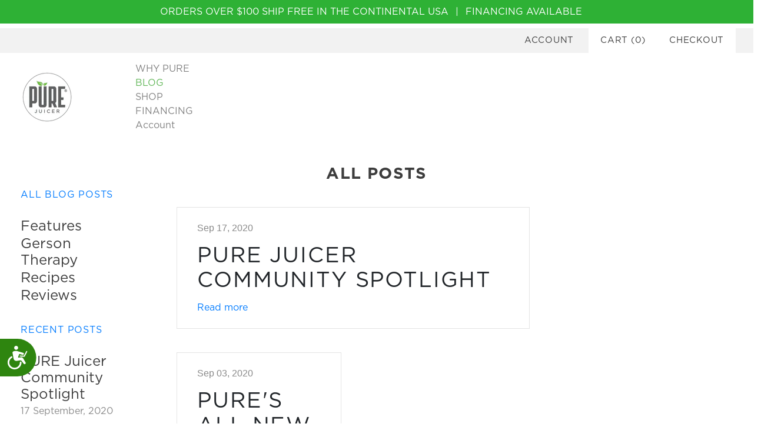

--- FILE ---
content_type: text/html; charset=utf-8
request_url: https://purejuicer.com/blogs/all-posts
body_size: 61260
content:
<!doctype html>
<html fontify-lang="en">
<head>
 
<meta content="3WW-zWN4IUHQGnr9kQ1SIl32yaYhFBwoT1pbuZiXrfA" name="google-site-verification"/>




<!-- Hyperspeed:114066 -->

<script>window.HS_JS_OVERRIDES = [{'match': 'static.klaviyo.com', 'method': 'ON_ACTION'}, {'match': 'codeblackbelt', 'method': 'ON_ACTION'}, {'match': 'tidio', 'method': 'ON_ACTION'}, {'match': 'chatra', 'method': 'ON_ACTION'}, {'match': 'gorgias', 'method': 'ON_ACTION'}, {'match': 'zdassets', 'method': 'ON_ACTION'}, {'match': 'omappapi', 'method': 'ON_ACTION'}, {'match': 'foursixty', 'method': 'ON_ACTION'}, {'match': 'shopify_pay', 'method': 'ON_ACTION'}, {'match': 'shopifycloud/shopify/assets/storefront/features', 'method': 'ON_ACTION'}, {'match': 'shopifycloud/shopify/assets/storefront/load_feature', 'method': 'ON_ACTION'}, {'match': 'shopifycloud/storefront-recaptch', 'method': 'ON_ACTION'}];</script>


<link rel="preload" href="//purejuicer.com/cdn/shop/t/22/assets/modernizr-2.8.2.min.js?v=38612161053245547031676679704" as="script">
<link rel="preload" href="https://www.googletagmanager.com/gtag/js?id=AW-752207808" as="script">
<link rel="preload" href="https://ajax.googleapis.com/ajax/libs/jquery/3.3.1/jquery.min.js" as="script">
<link rel="preload" href="//purejuicer.com/cdn/shop/t/22/assets/grid.min.js?v=26297828270453101731679431835" as="script">
<link rel="preload" href="https://preorder-now.herokuapp.com/widget/javascript?shop=pure-juicer.myshopify.com" as="script">
<link rel="preload" href="//purejuicer.com/cdn/shop/t/22/assets/jquery-3.3.1.min.js?v=61395414644828968241676679704" as="script">
<link rel="preload" href="https://cdn-spurit.com/shopify-apps/split-payments/common.js" as="script">
<link rel="preload" href="https://static.afterpay.com/shopify-afterpay-javascript.js" as="script">
<link rel="preload" href="//purejuicer.com/cdn/shop/t/22/assets/custom.min.js?v=105997007003712207781679431834" as="script">
<link rel="preload" href="//purejuicer.com/cdn/shop/t/22/assets/plugins.js?v=2086942985249744201676679704" as="script">
<link rel="preload" href="https://ro.boldapps.net/v2_ui/js/ro.js" as="script">
<script>window.HS_SCRIPTS_WHITELIST=window.HS_SCRIPTS_WHITELIST||[/fs.embed/];</script><script src="//purejuicer.com/cdn/shop/t/22/assets/hyperscripts.min.js?v=147377187560593841781676679704"></script><script hs-ignore>(function(){function unblockScripts(){if(window.hyperscripts){window.hyperscripts.unblock();}
window.removeEventListener('load',unblockScripts);}
window.addEventListener('load',unblockScripts,{once:true});})();</script>

<!-- Lazyload + Responsive Images-->
<script defer src="//purejuicer.com/cdn/shop/t/22/assets/hs-lazysizes.min.js?v=3892520330837622251676679704"></script>

<script defer src="//purejuicer.com/cdn/shop/t/22/assets/hs-image-change.min.js?v=123996040035663695621676679704"></script>
<link rel="stylesheet" href="//purejuicer.com/cdn/shop/t/22/assets/hyperspeed.css?v=157208600979694062561676679704" media="print" onload="this.media='all'; this.onload = null">
<!-- Third party app optimization -->
<!-- Is an app not updating? Just click Rebuild Cache in Hyperspeed. -->
<!-- Or, stop caching the app by clicking View Details on App Caching in your Theme Optimization settings. -->
<script hs-ignore>(function(){var hsUrls=[{"original_url":"//cdn.shopify.com/proxy/4cc47f2f171d7ce9c7d18460fc9e0dd1107204b520a7eb12ae8a3e4c47267e61/apps.bazaarvoice.com/deployments/purejuicer/main_site/staging/en_US/bv.js?shop=pure-juicer.myshopify.com&sp-cache-control=cHVibGljLCBtYXgtYWdlPTkwMA","load_method":"ON_ACTION","pages":["HOME","COLLECTIONS","PRODUCT","CART","OTHER"]},{"original_url":"//cdn.shopify.com/proxy/a46c30d9b94c792fad2601890ab8b963defcbb3bdf75e27231efd18bf5c29f69/crossborder-integration.global-e.com/js/app.js?shop=pure-juicer.myshopify.com&sp-cache-control=cHVibGljLCBtYXgtYWdlPTkwMA","load_method":"ON_ACTION","pages":["HOME","COLLECTIONS","PRODUCT","CART","OTHER"]},{"original_url":"//cdn.shopify.com/s/files/1/0875/2064/files/easyslide.js?shop=pure-juicer.myshopify.com","load_method":"ON_ACTION","pages":["HOME","COLLECTIONS","PRODUCT","CART","OTHER"]},{"original_url":"//productreviews.shopifycdn.com/embed/loader.js?shop=pure-juicer.myshopify.com","load_method":"ON_ACTION","pages":["HOME","COLLECTIONS","PRODUCT","CART","OTHER"]},{"original_url":"https://api.pp-prod-ads.ue2.breadgateway.net/api/shopify-plugin-backend/messaging-app/cart.js?shopId=798cea75-f58f-4340-8aa0-462758e6d000&shop=pure-juicer.myshopify.com","load_method":"ON_ACTION","pages":["HOME","COLLECTIONS","PRODUCT","CART","OTHER"]},{"original_url":"https://cdn.hextom.com/js/freeshippingbar.js?shop=pure-juicer.myshopify.com","load_method":"ON_ACTION","pages":["HOME","COLLECTIONS","PRODUCT","CART","OTHER"]},{"original_url":"https://cdn.jsdelivr.net/npm/stackedboost-shopify-assets@0.1.99/dist/swpf/swpf.js?shop=pure-juicer.myshopify.com","load_method":"ON_ACTION","pages":["HOME","COLLECTIONS","PRODUCT","CART","OTHER"]},{"original_url":"https://cdn.nfcube.com/57c86a8c5ea0bf94a9582ba76e4f73ea.js?shop=pure-juicer.myshopify.com","load_method":"ON_ACTION","pages":["HOME","COLLECTIONS","PRODUCT","CART","OTHER"]},{"original_url":"https://cdn.refersion.com/shop.js?key=pub_3809bc6a9424c63ee145&check_token=true&shop=pure-juicer.myshopify.com","load_method":"ASYNC","pages":["HOME","COLLECTIONS","PRODUCT","CART","OTHER"]},{"original_url":"https://cdn.shopify.com/s/files/1/0111/7369/1473/t/12/assets/appstle-init.js?v=1678105295&shop=pure-juicer.myshopify.com","load_method":"ASYNC","pages":["HOME","COLLECTIONS","PRODUCT","CART","OTHER"]},{"original_url":"https://d3hw6dc1ow8pp2.cloudfront.net/reviewsWidget.min.js?shop=pure-juicer.myshopify.com","load_method":"ON_ACTION","pages":["HOME","COLLECTIONS","PRODUCT","CART","OTHER"]},{"original_url":"https://gdprcdn.b-cdn.net/js/gdpr_cookie_consent.min.js?shop=pure-juicer.myshopify.com","load_method":"ASYNC","pages":["HOME","COLLECTIONS","PRODUCT","CART","OTHER"]},{"original_url":"https://geolocation-recommendations.shopifyapps.com/selectors/script.js?shop=pure-juicer.myshopify.com","load_method":"ASYNC","pages":["HOME","COLLECTIONS","PRODUCT","CART","OTHER"]},{"original_url":"https://iis.intercom.io/widget.js?shop=pure-juicer.myshopify.com","load_method":"ON_ACTION","pages":["HOME","COLLECTIONS","PRODUCT","CART","OTHER"]},{"original_url":"https://reconvert-cdn.com/assets/js/store_reconvert_node.js?shop=pure-juicer.myshopify.com","load_method":"ON_ACTION","pages":["HOME","COLLECTIONS","PRODUCT","CART","OTHER"]},{"original_url":"https://s3.eu-west-1.amazonaws.com/production-klarna-il-shopify-osm/0cf42b376feeb11d247d11c5c05f6df0995db72f/pure-juicer.myshopify.com-1695221493413.js?shop=pure-juicer.myshopify.com","load_method":"ON_ACTION","pages":["HOME","COLLECTIONS","PRODUCT","CART","OTHER"]},{"original_url":"https://shopify.intercom.io/widget.js?shop=pure-juicer.myshopify.com","load_method":"ON_ACTION","pages":["HOME","COLLECTIONS","PRODUCT","CART","OTHER"]},{"original_url":"https://widgetic.com/sdk/sdk.js?shop=pure-juicer.myshopify.com","load_method":"ON_ACTION","pages":["HOME","COLLECTIONS","PRODUCT","CART","OTHER"]}];var insertBeforeBackup=Node.prototype.insertBefore;var currentPageType=getPageType();function getPageType(){var currentPage="blog";if(currentPage==='index'){return'HOME';}else if(currentPage==='collection'){return'COLLECTIONS';}else if(currentPage==='product'){return'PRODUCT';}else if(currentPage==='cart'){return'CART';}else{return'OTHER';}}
function isWhitelistedPage(script){return script.pages.includes(currentPageType);}
function getCachedScriptUrl(url){var result=hsUrls.find(function(el){var compareUrl=el.original_url;if(url.substring(0,6)==="https:"&&el.original_url.substring(0,2)==="//"){compareUrl="https:"+el.original_url;}
return url==compareUrl;});return result;}
function loadScript(scriptInfo){if(isWhitelistedPage(scriptInfo)){var s=document.createElement('script');s.type='text/javascript';s.async=true;s.src=scriptInfo.original_url;var x=document.getElementsByTagName('script')[0];insertBeforeBackup.apply(x.parentNode,[s,x]);}}
var userEvents={touch:["touchmove","touchend"],mouse:["mousemove","click","keydown","scroll"]};function isTouch(){var touchIdentifiers=" -webkit- -moz- -o- -ms- ".split(" ");if("ontouchstart"in window||window.DocumentTouch&&document instanceof DocumentTouch){return true;}
var query=["(",touchIdentifiers.join("touch-enabled),("),"hsterminal",")"].join("");return window.matchMedia(query).matches;}
var actionEvents=isTouch()?userEvents.touch:userEvents.mouse;function loadOnUserAction(){hsUrls.filter(function(url){return url.load_method==='ON_ACTION';}).forEach(function(scriptInfo){loadScript(scriptInfo)})
actionEvents.forEach(function(userEvent){document.removeEventListener(userEvent,loadOnUserAction);});}
Node.prototype.insertBefore=function(newNode,refNode){if(newNode.type!=="text/javascript"&&newNode.type!=="application/javascript"&&newNode.type!=="application/ecmascript"){return insertBeforeBackup.apply(this,arguments);}
var scriptInfo=getCachedScriptUrl(newNode.src);if(!scriptInfo){return insertBeforeBackup.apply(this,arguments);}
if(isWhitelistedPage(scriptInfo)&&scriptInfo.load_method!=='ON_ACTION'){var s=document.createElement('script');s.type='text/javascript';s.async=true;s.src=scriptInfo.original_url;insertBeforeBackup.apply(this,[s,refNode]);}}
actionEvents.forEach(function(userEvent){document.addEventListener(userEvent,loadOnUserAction);});})();</script>

<!-- instant.load -->
<script defer src="//purejuicer.com/cdn/shop/t/22/assets/hs-instantload.min.js?v=123053109237140306481676679704"></script>

<!-- defer JS until action -->
<script async src="//purejuicer.com/cdn/shop/t/22/assets/hs-script-loader.min.js?v=24912448706018637961676679704"></script>



  <!--
Elevar Data Layer V2

This file is automatically updated and should not be edited directly.

https://knowledge.getelevar.com/how-to-customize-data-layer-version-2

Updated: 2021-10-06 22:55:06+00:00
Version: 2.26.0
-->
<!-- Google Tag Manager -->
<script>
(function(w,d,s,l,i){w[l]=w[l]||[];w[l].push({"gtm.start":
  new Date().getTime(),event:"gtm.js"});var f=d.getElementsByTagName(s)[0],
  j=d.createElement(s),dl=l!="dataLayer"?"&l="+l:"";j.async=true;j.src=
  "https://www.googletagmanager.com/gtm.js?id="+i+dl;f.parentNode.insertBefore(j,f);
})(window,document,"script","dataLayer","GTM-5MJCLCP");
</script>
<!-- End Google Tag Manager -->
<script>
window.dataLayer = window.dataLayer || [];
</script>
<script id="elevar-gtm-suite-config" type="application/json">{"gtm_id": "GTM-5MJCLCP", "event_config": {"cart_reconcile": true, "cart_view": true, "checkout_complete": true, "checkout_step": true, "collection_view": true, "product_add_to_cart": true, "product_add_to_cart_ajax": true, "product_remove_from_cart": true, "product_select": true, "product_view": true, "search_results_view": true, "user": true, "save_order_notes": true}, "gtm_suite_script": "https://shopify-gtm-suite.getelevar.com/shops/bdb263e3e3aa9e562966cd7ac8a306361841b59a/2.26.0/gtm-suite.js"}</script>


<meta name="smart-seo-integrated" content="true" />
<title>All Posts</title>
<meta name='description' content='' />
<meta name='smartseo-keyword' content='' />
<meta name='smartseo-timestamp' content='0' />


<!--JSON-LD data generated by Smart SEO-->
<script type="application/ld+json">
    {
        "@context": "http://schema.org",
        "@type": "Blog",
        "name": "All Posts",
        "url": "/blogs/all-posts",
        "blogPosts": [
            {
                "@context": "http://schema.org",
                "@type": "BlogPosting",
                "headline": "PURE Juicer Community Spotlight",
                "mainEntityOfPage": "https://purejuicer.com/blogs/all-posts/pure-juicer-community-spotlight",
                "image": {
                    "@type": "ImageObject",
                    "url": "https://purejuicer.com/cdn/shopifycloud/storefront/assets/no-image-2048-a2addb12_1024x1024.gif",
                    "width": 1024,
                    "height": 1024
                },
                "url": "https://purejuicer.com/blogs/all-posts/pure-juicer-community-spotlight",
                "datePublished": "2020-09-17 13:04:33 -0700",
                "dateModified": "2020-09-17 13:04:33 -0700",
                "dateCreated": "2020-09-17 13:04:33 -0700",
                "author": {
                    "@type": "Person",
                    "name": ""
                },
                "publisher": {
                    "@type": "Organization",
                    "logo": {
                        "@type": "ImageObject",
                        "url": "https://smartseo-store-logos.s3.eu-central-1.amazonaws.com/purejuicer.com-PURE-logo-v3-copy.png"
                    },
                    "name": "PURE Juicer"
                }
            },
            {
                "@context": "http://schema.org",
                "@type": "BlogPosting",
                "headline": "PURE&#39;s All New Ripstop Press Cloth",
                "mainEntityOfPage": "https://purejuicer.com/blogs/all-posts/pures-all-new-ripstop-press-cloth",
                "image": {
                    "@type": "ImageObject",
                    "url": "https://purejuicer.com/cdn/shopifycloud/storefront/assets/no-image-2048-a2addb12_1024x1024.gif",
                    "width": 1024,
                    "height": 1024
                },
                "url": "https://purejuicer.com/blogs/all-posts/pures-all-new-ripstop-press-cloth",
                "datePublished": "2020-09-03 13:50:02 -0700",
                "dateModified": "2020-09-03 13:50:02 -0700",
                "dateCreated": "2020-09-03 13:50:02 -0700",
                "author": {
                    "@type": "Person",
                    "name": ""
                },
                "publisher": {
                    "@type": "Organization",
                    "logo": {
                        "@type": "ImageObject",
                        "url": "https://smartseo-store-logos.s3.eu-central-1.amazonaws.com/purejuicer.com-PURE-logo-v3-copy.png"
                    },
                    "name": "PURE Juicer"
                }
            },
            {
                "@context": "http://schema.org",
                "@type": "BlogPosting",
                "headline": "What&#39;s the difference between the Straight and Serrated Cutter and how do I minimize kickback?",
                "mainEntityOfPage": "https://purejuicer.com/blogs/all-posts/whats-the-difference-between-the-straight-and-serrated-cutter-and-how-do-i-minimize-kickback",
                "image": {
                    "@type": "ImageObject",
                    "url": "https://purejuicer.com/cdn/shopifycloud/storefront/assets/no-image-2048-a2addb12_1024x1024.gif",
                    "width": 1024,
                    "height": 1024
                },
                "url": "https://purejuicer.com/blogs/all-posts/whats-the-difference-between-the-straight-and-serrated-cutter-and-how-do-i-minimize-kickback",
                "datePublished": "2020-06-16 11:55:33 -0700",
                "dateModified": "2020-06-16 11:55:33 -0700",
                "dateCreated": "2020-06-16 11:55:33 -0700",
                "author": {
                    "@type": "Person",
                    "name": ""
                },
                "publisher": {
                    "@type": "Organization",
                    "logo": {
                        "@type": "ImageObject",
                        "url": "https://smartseo-store-logos.s3.eu-central-1.amazonaws.com/purejuicer.com-PURE-logo-v3-copy.png"
                    },
                    "name": "PURE Juicer"
                }
            },
            {
                "@context": "http://schema.org",
                "@type": "BlogPosting",
                "headline": "Juicing for Life, Health, and Happiness!",
                "mainEntityOfPage": "https://purejuicer.com/blogs/all-posts/juicing-for-life-health-and-happiness",
                "image": {
                    "@type": "ImageObject",
                    "url": "https://purejuicer.com/cdn/shopifycloud/storefront/assets/no-image-2048-a2addb12_1024x1024.gif",
                    "width": 1024,
                    "height": 1024
                },
                "url": "https://purejuicer.com/blogs/all-posts/juicing-for-life-health-and-happiness",
                "datePublished": "2020-06-16 11:52:17 -0700",
                "dateModified": "2020-06-16 11:52:17 -0700",
                "dateCreated": "2020-06-16 11:52:17 -0700",
                "author": {
                    "@type": "Person",
                    "name": ""
                },
                "publisher": {
                    "@type": "Organization",
                    "logo": {
                        "@type": "ImageObject",
                        "url": "https://smartseo-store-logos.s3.eu-central-1.amazonaws.com/purejuicer.com-PURE-logo-v3-copy.png"
                    },
                    "name": "PURE Juicer"
                }
            },
            {
                "@context": "http://schema.org",
                "@type": "BlogPosting",
                "headline": "Norwalk Juicer And PURE Juicer Comparison",
                "mainEntityOfPage": "https://purejuicer.com/blogs/all-posts/norwalk-juicer-and-pure-juicer-comparison",
                "image": {
                    "@type": "ImageObject",
                    "url": "https://purejuicer.com/cdn/shopifycloud/storefront/assets/no-image-2048-a2addb12_1024x1024.gif",
                    "width": 1024,
                    "height": 1024
                },
                "url": "https://purejuicer.com/blogs/all-posts/norwalk-juicer-and-pure-juicer-comparison",
                "datePublished": "2020-06-16 11:48:50 -0700",
                "dateModified": "2020-06-16 11:48:50 -0700",
                "dateCreated": "2020-06-16 11:48:50 -0700",
                "author": {
                    "@type": "Person",
                    "name": ""
                },
                "publisher": {
                    "@type": "Organization",
                    "logo": {
                        "@type": "ImageObject",
                        "url": "https://smartseo-store-logos.s3.eu-central-1.amazonaws.com/purejuicer.com-PURE-logo-v3-copy.png"
                    },
                    "name": "PURE Juicer"
                }
            },
            {
                "@context": "http://schema.org",
                "@type": "BlogPosting",
                "headline": "Gerson Therapy Juice Recipes",
                "mainEntityOfPage": "https://purejuicer.com/blogs/all-posts/gerson-therapy-juice-recipes",
                "image": {
                    "@type": "ImageObject",
                    "url": "https://purejuicer.com/cdn/shopifycloud/storefront/assets/no-image-2048-a2addb12_1024x1024.gif",
                    "width": 1024,
                    "height": 1024
                },
                "url": "https://purejuicer.com/blogs/all-posts/gerson-therapy-juice-recipes",
                "datePublished": "2020-06-16 11:25:49 -0700",
                "dateModified": "2020-06-16 11:25:49 -0700",
                "dateCreated": "2020-06-16 11:25:49 -0700",
                "author": {
                    "@type": "Person",
                    "name": ""
                },
                "publisher": {
                    "@type": "Organization",
                    "logo": {
                        "@type": "ImageObject",
                        "url": "https://smartseo-store-logos.s3.eu-central-1.amazonaws.com/purejuicer.com-PURE-logo-v3-copy.png"
                    },
                    "name": "PURE Juicer"
                }
            },
            {
                "@context": "http://schema.org",
                "@type": "BlogPosting",
                "headline": "Three Cloth Press Method",
                "mainEntityOfPage": "https://purejuicer.com/blogs/all-posts/three-cloth-press-method",
                "image": {
                    "@type": "ImageObject",
                    "url": "https://purejuicer.com/cdn/shopifycloud/storefront/assets/no-image-2048-a2addb12_1024x1024.gif",
                    "width": 1024,
                    "height": 1024
                },
                "url": "https://purejuicer.com/blogs/all-posts/three-cloth-press-method",
                "datePublished": "2020-06-16 09:54:40 -0700",
                "dateModified": "2020-06-16 09:54:40 -0700",
                "dateCreated": "2020-06-16 09:54:40 -0700",
                "author": {
                    "@type": "Person",
                    "name": ""
                },
                "publisher": {
                    "@type": "Organization",
                    "logo": {
                        "@type": "ImageObject",
                        "url": "https://smartseo-store-logos.s3.eu-central-1.amazonaws.com/purejuicer.com-PURE-logo-v3-copy.png"
                    },
                    "name": "PURE Juicer"
                }
            },
            {
                "@context": "http://schema.org",
                "@type": "BlogPosting",
                "headline": "Citrus Press Method",
                "mainEntityOfPage": "https://purejuicer.com/blogs/all-posts/citrus-press-method",
                "image": {
                    "@type": "ImageObject",
                    "url": "https://purejuicer.com/cdn/shopifycloud/storefront/assets/no-image-2048-a2addb12_1024x1024.gif",
                    "width": 1024,
                    "height": 1024
                },
                "url": "https://purejuicer.com/blogs/all-posts/citrus-press-method",
                "datePublished": "2020-06-16 09:49:38 -0700",
                "dateModified": "2020-06-16 09:49:38 -0700",
                "dateCreated": "2020-06-16 09:49:38 -0700",
                "author": {
                    "@type": "Person",
                    "name": ""
                },
                "publisher": {
                    "@type": "Organization",
                    "logo": {
                        "@type": "ImageObject",
                        "url": "https://smartseo-store-logos.s3.eu-central-1.amazonaws.com/purejuicer.com-PURE-logo-v3-copy.png"
                    },
                    "name": "PURE Juicer"
                }
            },
            {
                "@context": "http://schema.org",
                "@type": "BlogPosting",
                "headline": "Cloth Versus Bag",
                "mainEntityOfPage": "https://purejuicer.com/blogs/all-posts/cloth-versus-bag",
                "image": {
                    "@type": "ImageObject",
                    "url": "https://purejuicer.com/cdn/shopifycloud/storefront/assets/no-image-2048-a2addb12_1024x1024.gif",
                    "width": 1024,
                    "height": 1024
                },
                "url": "https://purejuicer.com/blogs/all-posts/cloth-versus-bag",
                "datePublished": "2020-06-16 09:46:36 -0700",
                "dateModified": "2020-06-16 09:46:36 -0700",
                "dateCreated": "2020-06-16 09:46:36 -0700",
                "author": {
                    "@type": "Person",
                    "name": ""
                },
                "publisher": {
                    "@type": "Organization",
                    "logo": {
                        "@type": "ImageObject",
                        "url": "https://smartseo-store-logos.s3.eu-central-1.amazonaws.com/purejuicer.com-PURE-logo-v3-copy.png"
                    },
                    "name": "PURE Juicer"
                }
            },
            {
                "@context": "http://schema.org",
                "@type": "BlogPosting",
                "headline": "Ice Cream",
                "mainEntityOfPage": "https://purejuicer.com/blogs/all-posts/ice-cream",
                "image": {
                    "@type": "ImageObject",
                    "url": "https://purejuicer.com/cdn/shopifycloud/storefront/assets/no-image-2048-a2addb12_1024x1024.gif",
                    "width": 1024,
                    "height": 1024
                },
                "url": "https://purejuicer.com/blogs/all-posts/ice-cream",
                "datePublished": "2020-06-16 09:43:34 -0700",
                "dateModified": "2020-06-16 09:43:34 -0700",
                "dateCreated": "2020-06-16 09:43:34 -0700",
                "author": {
                    "@type": "Person",
                    "name": ""
                },
                "publisher": {
                    "@type": "Organization",
                    "logo": {
                        "@type": "ImageObject",
                        "url": "https://smartseo-store-logos.s3.eu-central-1.amazonaws.com/purejuicer.com-PURE-logo-v3-copy.png"
                    },
                    "name": "PURE Juicer"
                }
            },
            {
                "@context": "http://schema.org",
                "@type": "BlogPosting",
                "headline": "An Apple a Day Keeps The Doctor Away",
                "mainEntityOfPage": "https://purejuicer.com/blogs/all-posts/an-apple-a-day-keeps-the-doctor-away",
                "image": {
                    "@type": "ImageObject",
                    "url": "https://purejuicer.com/cdn/shopifycloud/storefront/assets/no-image-2048-a2addb12_1024x1024.gif",
                    "width": 1024,
                    "height": 1024
                },
                "url": "https://purejuicer.com/blogs/all-posts/an-apple-a-day-keeps-the-doctor-away",
                "datePublished": "2020-06-16 09:42:03 -0700",
                "dateModified": "2020-06-16 09:42:03 -0700",
                "dateCreated": "2020-06-16 09:42:03 -0700",
                "author": {
                    "@type": "Person",
                    "name": ""
                },
                "publisher": {
                    "@type": "Organization",
                    "logo": {
                        "@type": "ImageObject",
                        "url": "https://smartseo-store-logos.s3.eu-central-1.amazonaws.com/purejuicer.com-PURE-logo-v3-copy.png"
                    },
                    "name": "PURE Juicer"
                }
            },
            {
                "@context": "http://schema.org",
                "@type": "BlogPosting",
                "headline": "Gerson Therapy Juicer",
                "mainEntityOfPage": "https://purejuicer.com/blogs/all-posts/gerson-therapy-juicer",
                "image": {
                    "@type": "ImageObject",
                    "url": "https://purejuicer.com/cdn/shopifycloud/storefront/assets/no-image-2048-a2addb12_1024x1024.gif",
                    "width": 1024,
                    "height": 1024
                },
                "url": "https://purejuicer.com/blogs/all-posts/gerson-therapy-juicer",
                "datePublished": "2020-06-09 11:39:25 -0700",
                "dateModified": "2020-06-09 11:39:25 -0700",
                "dateCreated": "2020-06-09 11:39:25 -0700",
                "author": {
                    "@type": "Person",
                    "name": ""
                },
                "publisher": {
                    "@type": "Organization",
                    "logo": {
                        "@type": "ImageObject",
                        "url": "https://smartseo-store-logos.s3.eu-central-1.amazonaws.com/purejuicer.com-PURE-logo-v3-copy.png"
                    },
                    "name": "PURE Juicer"
                }
            },
            {
                "@context": "http://schema.org",
                "@type": "BlogPosting",
                "headline": "Dr. Vickers Reviews the PURE Juicer",
                "mainEntityOfPage": "https://purejuicer.com/blogs/all-posts/dr-vickers-reviews-the-pure-juicer",
                "image": {
                    "@type": "ImageObject",
                    "url": "https://purejuicer.com/cdn/shopifycloud/storefront/assets/no-image-2048-a2addb12_1024x1024.gif",
                    "width": 1024,
                    "height": 1024
                },
                "url": "https://purejuicer.com/blogs/all-posts/dr-vickers-reviews-the-pure-juicer",
                "datePublished": "2020-06-09 11:37:01 -0700",
                "dateModified": "2020-06-09 11:37:01 -0700",
                "dateCreated": "2020-06-09 11:37:01 -0700",
                "author": {
                    "@type": "Person",
                    "name": ""
                },
                "publisher": {
                    "@type": "Organization",
                    "logo": {
                        "@type": "ImageObject",
                        "url": "https://smartseo-store-logos.s3.eu-central-1.amazonaws.com/purejuicer.com-PURE-logo-v3-copy.png"
                    },
                    "name": "PURE Juicer"
                }
            },
            {
                "@context": "http://schema.org",
                "@type": "BlogPosting",
                "headline": "Tanja Reviews The PURE Juicer",
                "mainEntityOfPage": "https://purejuicer.com/blogs/all-posts/tanja-reviews-the-pure-juicer",
                "image": {
                    "@type": "ImageObject",
                    "url": "https://purejuicer.com/cdn/shopifycloud/storefront/assets/no-image-2048-a2addb12_1024x1024.gif",
                    "width": 1024,
                    "height": 1024
                },
                "url": "https://purejuicer.com/blogs/all-posts/tanja-reviews-the-pure-juicer",
                "datePublished": "2020-06-09 11:35:09 -0700",
                "dateModified": "2020-06-09 11:35:09 -0700",
                "dateCreated": "2020-06-09 11:35:09 -0700",
                "author": {
                    "@type": "Person",
                    "name": ""
                },
                "publisher": {
                    "@type": "Organization",
                    "logo": {
                        "@type": "ImageObject",
                        "url": "https://smartseo-store-logos.s3.eu-central-1.amazonaws.com/purejuicer.com-PURE-logo-v3-copy.png"
                    },
                    "name": "PURE Juicer"
                }
            },
            {
                "@context": "http://schema.org",
                "@type": "BlogPosting",
                "headline": "PURE Juicer Review From a Cold-Press Pro",
                "mainEntityOfPage": "https://purejuicer.com/blogs/all-posts/pure-juicer-review-from-a-cold-press-pro",
                "image": {
                    "@type": "ImageObject",
                    "url": "https://purejuicer.com/cdn/shopifycloud/storefront/assets/no-image-2048-a2addb12_1024x1024.gif",
                    "width": 1024,
                    "height": 1024
                },
                "url": "https://purejuicer.com/blogs/all-posts/pure-juicer-review-from-a-cold-press-pro",
                "datePublished": "2020-06-09 11:32:39 -0700",
                "dateModified": "2020-06-09 11:32:39 -0700",
                "dateCreated": "2020-06-09 11:32:39 -0700",
                "author": {
                    "@type": "Person",
                    "name": ""
                },
                "publisher": {
                    "@type": "Organization",
                    "logo": {
                        "@type": "ImageObject",
                        "url": "https://smartseo-store-logos.s3.eu-central-1.amazonaws.com/purejuicer.com-PURE-logo-v3-copy.png"
                    },
                    "name": "PURE Juicer"
                }
            },
            {
                "@context": "http://schema.org",
                "@type": "BlogPosting",
                "headline": "Aleyda Hoskins Reviews The PURE Juicer",
                "mainEntityOfPage": "https://purejuicer.com/blogs/all-posts/aleyda-hoskins-reviews-the-pure-juicer",
                "image": {
                    "@type": "ImageObject",
                    "url": "https://purejuicer.com/cdn/shopifycloud/storefront/assets/no-image-2048-a2addb12_1024x1024.gif",
                    "width": 1024,
                    "height": 1024
                },
                "url": "https://purejuicer.com/blogs/all-posts/aleyda-hoskins-reviews-the-pure-juicer",
                "datePublished": "2020-06-09 11:31:04 -0700",
                "dateModified": "2020-06-09 11:31:04 -0700",
                "dateCreated": "2020-06-09 11:31:04 -0700",
                "author": {
                    "@type": "Person",
                    "name": ""
                },
                "publisher": {
                    "@type": "Organization",
                    "logo": {
                        "@type": "ImageObject",
                        "url": "https://smartseo-store-logos.s3.eu-central-1.amazonaws.com/purejuicer.com-PURE-logo-v3-copy.png"
                    },
                    "name": "PURE Juicer"
                }
            },
            {
                "@context": "http://schema.org",
                "@type": "BlogPosting",
                "headline": "Rob Alexander&#39;s PURE Juicer Review",
                "mainEntityOfPage": "https://purejuicer.com/blogs/all-posts/rob-alexanders-pure-juicer-review",
                "image": {
                    "@type": "ImageObject",
                    "url": "https://purejuicer.com/cdn/shopifycloud/storefront/assets/no-image-2048-a2addb12_1024x1024.gif",
                    "width": 1024,
                    "height": 1024
                },
                "url": "https://purejuicer.com/blogs/all-posts/rob-alexanders-pure-juicer-review",
                "datePublished": "2020-06-09 11:29:13 -0700",
                "dateModified": "2020-06-09 11:29:13 -0700",
                "dateCreated": "2020-06-09 11:29:13 -0700",
                "author": {
                    "@type": "Person",
                    "name": ""
                },
                "publisher": {
                    "@type": "Organization",
                    "logo": {
                        "@type": "ImageObject",
                        "url": "https://smartseo-store-logos.s3.eu-central-1.amazonaws.com/purejuicer.com-PURE-logo-v3-copy.png"
                    },
                    "name": "PURE Juicer"
                }
            },
            {
                "@context": "http://schema.org",
                "@type": "BlogPosting",
                "headline": "Cheryl  Jones Tracy&#39;s - A Gerson Patients First Impression",
                "mainEntityOfPage": "https://purejuicer.com/blogs/all-posts/cheryl-jones-tracys-a-gerson-patients-first-impression",
                "image": {
                    "@type": "ImageObject",
                    "url": "https://purejuicer.com/cdn/shopifycloud/storefront/assets/no-image-2048-a2addb12_1024x1024.gif",
                    "width": 1024,
                    "height": 1024
                },
                "url": "https://purejuicer.com/blogs/all-posts/cheryl-jones-tracys-a-gerson-patients-first-impression",
                "datePublished": "2020-06-09 11:27:58 -0700",
                "dateModified": "2020-06-09 11:27:58 -0700",
                "dateCreated": "2020-06-09 11:27:58 -0700",
                "author": {
                    "@type": "Person",
                    "name": ""
                },
                "publisher": {
                    "@type": "Organization",
                    "logo": {
                        "@type": "ImageObject",
                        "url": "https://smartseo-store-logos.s3.eu-central-1.amazonaws.com/purejuicer.com-PURE-logo-v3-copy.png"
                    },
                    "name": "PURE Juicer"
                }
            },
            {
                "@context": "http://schema.org",
                "@type": "BlogPosting",
                "headline": "Carrot Juice Pulp Crackers",
                "mainEntityOfPage": "https://purejuicer.com/blogs/all-posts/carrot-juice-pulp-crackers",
                "image": {
                    "@type": "ImageObject",
                    "url": "https://purejuicer.com/cdn/shopifycloud/storefront/assets/no-image-2048-a2addb12_1024x1024.gif",
                    "width": 1024,
                    "height": 1024
                },
                "url": "https://purejuicer.com/blogs/all-posts/carrot-juice-pulp-crackers",
                "datePublished": "2020-06-09 11:26:18 -0700",
                "dateModified": "2020-06-09 11:26:18 -0700",
                "dateCreated": "2020-06-09 11:26:18 -0700",
                "author": {
                    "@type": "Person",
                    "name": ""
                },
                "publisher": {
                    "@type": "Organization",
                    "logo": {
                        "@type": "ImageObject",
                        "url": "https://smartseo-store-logos.s3.eu-central-1.amazonaws.com/purejuicer.com-PURE-logo-v3-copy.png"
                    },
                    "name": "PURE Juicer"
                }
            },
            {
                "@context": "http://schema.org",
                "@type": "BlogPosting",
                "headline": "Applesauce",
                "mainEntityOfPage": "https://purejuicer.com/blogs/all-posts/applesauce",
                "image": {
                    "@type": "ImageObject",
                    "url": "https://purejuicer.com/cdn/shopifycloud/storefront/assets/no-image-2048-a2addb12_1024x1024.gif",
                    "width": 1024,
                    "height": 1024
                },
                "url": "https://purejuicer.com/blogs/all-posts/applesauce",
                "datePublished": "2020-06-09 11:24:36 -0700",
                "dateModified": "2020-06-09 11:24:36 -0700",
                "dateCreated": "2020-06-09 11:24:36 -0700",
                "author": {
                    "@type": "Person",
                    "name": ""
                },
                "publisher": {
                    "@type": "Organization",
                    "logo": {
                        "@type": "ImageObject",
                        "url": "https://smartseo-store-logos.s3.eu-central-1.amazonaws.com/purejuicer.com-PURE-logo-v3-copy.png"
                    },
                    "name": "PURE Juicer"
                }
            },
            {
                "@context": "http://schema.org",
                "@type": "BlogPosting",
                "headline": "PURE Juicer Review From Cross-Country Runner Amanda St.Clair",
                "mainEntityOfPage": "https://purejuicer.com/blogs/all-posts/pure-juicer-review-from-cross-country-runner-amanda-st-clair",
                "image": {
                    "@type": "ImageObject",
                    "url": "https://purejuicer.com/cdn/shopifycloud/storefront/assets/no-image-2048-a2addb12_1024x1024.gif",
                    "width": 1024,
                    "height": 1024
                },
                "url": "https://purejuicer.com/blogs/all-posts/pure-juicer-review-from-cross-country-runner-amanda-st-clair",
                "datePublished": "2020-06-09 11:23:20 -0700",
                "dateModified": "2020-06-09 11:23:20 -0700",
                "dateCreated": "2020-06-09 11:23:20 -0700",
                "author": {
                    "@type": "Person",
                    "name": ""
                },
                "publisher": {
                    "@type": "Organization",
                    "logo": {
                        "@type": "ImageObject",
                        "url": "https://smartseo-store-logos.s3.eu-central-1.amazonaws.com/purejuicer.com-PURE-logo-v3-copy.png"
                    },
                    "name": "PURE Juicer"
                }
            },
            {
                "@context": "http://schema.org",
                "@type": "BlogPosting",
                "headline": "Our Shaped PURE Pusher",
                "mainEntityOfPage": "https://purejuicer.com/blogs/all-posts/our-shaped-pure-pusher",
                "image": {
                    "@type": "ImageObject",
                    "url": "https://purejuicer.com/cdn/shopifycloud/storefront/assets/no-image-2048-a2addb12_1024x1024.gif",
                    "width": 1024,
                    "height": 1024
                },
                "url": "https://purejuicer.com/blogs/all-posts/our-shaped-pure-pusher",
                "datePublished": "2020-06-09 11:21:20 -0700",
                "dateModified": "2020-06-09 11:21:20 -0700",
                "dateCreated": "2020-06-09 11:21:20 -0700",
                "author": {
                    "@type": "Person",
                    "name": ""
                },
                "publisher": {
                    "@type": "Organization",
                    "logo": {
                        "@type": "ImageObject",
                        "url": "https://smartseo-store-logos.s3.eu-central-1.amazonaws.com/purejuicer.com-PURE-logo-v3-copy.png"
                    },
                    "name": "PURE Juicer"
                }
            },
            {
                "@context": "http://schema.org",
                "@type": "BlogPosting",
                "headline": "Nut Milk",
                "mainEntityOfPage": "https://purejuicer.com/blogs/all-posts/nut-milk",
                "image": {
                    "@type": "ImageObject",
                    "url": "https://purejuicer.com/cdn/shopifycloud/storefront/assets/no-image-2048-a2addb12_1024x1024.gif",
                    "width": 1024,
                    "height": 1024
                },
                "url": "https://purejuicer.com/blogs/all-posts/nut-milk",
                "datePublished": "2020-06-09 10:42:22 -0700",
                "dateModified": "2020-06-09 10:42:22 -0700",
                "dateCreated": "2020-06-09 10:42:22 -0700",
                "author": {
                    "@type": "Person",
                    "name": ""
                },
                "publisher": {
                    "@type": "Organization",
                    "logo": {
                        "@type": "ImageObject",
                        "url": "https://smartseo-store-logos.s3.eu-central-1.amazonaws.com/purejuicer.com-PURE-logo-v3-copy.png"
                    },
                    "name": "PURE Juicer"
                }
            },
            {
                "@context": "http://schema.org",
                "@type": "BlogPosting",
                "headline": "Pesto",
                "mainEntityOfPage": "https://purejuicer.com/blogs/all-posts/pesto",
                "image": {
                    "@type": "ImageObject",
                    "url": "https://purejuicer.com/cdn/shopifycloud/storefront/assets/no-image-2048-a2addb12_1024x1024.gif",
                    "width": 1024,
                    "height": 1024
                },
                "url": "https://purejuicer.com/blogs/all-posts/pesto",
                "datePublished": "2020-06-09 10:40:53 -0700",
                "dateModified": "2020-06-09 10:40:53 -0700",
                "dateCreated": "2020-06-09 10:40:53 -0700",
                "author": {
                    "@type": "Person",
                    "name": ""
                },
                "publisher": {
                    "@type": "Organization",
                    "logo": {
                        "@type": "ImageObject",
                        "url": "https://smartseo-store-logos.s3.eu-central-1.amazonaws.com/purejuicer.com-PURE-logo-v3-copy.png"
                    },
                    "name": "PURE Juicer"
                }
            },
            {
                "@context": "http://schema.org",
                "@type": "BlogPosting",
                "headline": "Not All Feed Tubes Are Created Equal",
                "mainEntityOfPage": "https://purejuicer.com/blogs/all-posts/not-all-feed-tubes-are-created-equal",
                "image": {
                    "@type": "ImageObject",
                    "url": "https://purejuicer.com/cdn/shopifycloud/storefront/assets/no-image-2048-a2addb12_1024x1024.gif",
                    "width": 1024,
                    "height": 1024
                },
                "url": "https://purejuicer.com/blogs/all-posts/not-all-feed-tubes-are-created-equal",
                "datePublished": "2020-06-09 10:39:28 -0700",
                "dateModified": "2020-06-09 10:39:28 -0700",
                "dateCreated": "2020-06-09 10:39:28 -0700",
                "author": {
                    "@type": "Person",
                    "name": ""
                },
                "publisher": {
                    "@type": "Organization",
                    "logo": {
                        "@type": "ImageObject",
                        "url": "https://smartseo-store-logos.s3.eu-central-1.amazonaws.com/purejuicer.com-PURE-logo-v3-copy.png"
                    },
                    "name": "PURE Juicer"
                }
            },
            {
                "@context": "http://schema.org",
                "@type": "BlogPosting",
                "headline": "New Years Resolutions",
                "mainEntityOfPage": "https://purejuicer.com/blogs/all-posts/new-years-resolutions",
                "image": {
                    "@type": "ImageObject",
                    "url": "https://purejuicer.com/cdn/shopifycloud/storefront/assets/no-image-2048-a2addb12_1024x1024.gif",
                    "width": 1024,
                    "height": 1024
                },
                "url": "https://purejuicer.com/blogs/all-posts/new-years-resolutions",
                "datePublished": "2020-06-09 10:37:09 -0700",
                "dateModified": "2020-06-09 10:37:09 -0700",
                "dateCreated": "2020-06-09 10:37:09 -0700",
                "author": {
                    "@type": "Person",
                    "name": ""
                },
                "publisher": {
                    "@type": "Organization",
                    "logo": {
                        "@type": "ImageObject",
                        "url": "https://smartseo-store-logos.s3.eu-central-1.amazonaws.com/purejuicer.com-PURE-logo-v3-copy.png"
                    },
                    "name": "PURE Juicer"
                }
            },
            {
                "@context": "http://schema.org",
                "@type": "BlogPosting",
                "headline": "Popsicles",
                "mainEntityOfPage": "https://purejuicer.com/blogs/all-posts/popsicles",
                "image": {
                    "@type": "ImageObject",
                    "url": "https://purejuicer.com/cdn/shopifycloud/storefront/assets/no-image-2048-a2addb12_1024x1024.gif",
                    "width": 1024,
                    "height": 1024
                },
                "url": "https://purejuicer.com/blogs/all-posts/popsicles",
                "datePublished": "2020-06-09 10:33:18 -0700",
                "dateModified": "2020-06-09 10:33:18 -0700",
                "dateCreated": "2020-06-09 10:33:18 -0700",
                "author": {
                    "@type": "Person",
                    "name": ""
                },
                "publisher": {
                    "@type": "Organization",
                    "logo": {
                        "@type": "ImageObject",
                        "url": "https://smartseo-store-logos.s3.eu-central-1.amazonaws.com/purejuicer.com-PURE-logo-v3-copy.png"
                    },
                    "name": "PURE Juicer"
                }
            },
            {
                "@context": "http://schema.org",
                "@type": "BlogPosting",
                "headline": "Nut Butter",
                "mainEntityOfPage": "https://purejuicer.com/blogs/all-posts/nut-butter",
                "image": {
                    "@type": "ImageObject",
                    "url": "https://purejuicer.com/cdn/shopifycloud/storefront/assets/no-image-2048-a2addb12_1024x1024.gif",
                    "width": 1024,
                    "height": 1024
                },
                "url": "https://purejuicer.com/blogs/all-posts/nut-butter",
                "datePublished": "2020-06-02 11:32:51 -0700",
                "dateModified": "2020-06-02 11:32:51 -0700",
                "dateCreated": "2020-06-02 11:32:51 -0700",
                "author": {
                    "@type": "Person",
                    "name": ""
                },
                "publisher": {
                    "@type": "Organization",
                    "logo": {
                        "@type": "ImageObject",
                        "url": "https://smartseo-store-logos.s3.eu-central-1.amazonaws.com/purejuicer.com-PURE-logo-v3-copy.png"
                    },
                    "name": "PURE Juicer"
                }
            },
            {
                "@context": "http://schema.org",
                "@type": "BlogPosting",
                "headline": "Favorite Juice Recipes",
                "mainEntityOfPage": "https://purejuicer.com/blogs/all-posts/favorite-juice-recipes",
                "image": {
                    "@type": "ImageObject",
                    "url": "https://purejuicer.com/cdn/shopifycloud/storefront/assets/no-image-2048-a2addb12_1024x1024.gif",
                    "width": 1024,
                    "height": 1024
                },
                "url": "https://purejuicer.com/blogs/all-posts/favorite-juice-recipes",
                "datePublished": "2020-06-02 11:31:41 -0700",
                "dateModified": "2020-06-02 11:31:41 -0700",
                "dateCreated": "2020-06-02 11:31:41 -0700",
                "author": {
                    "@type": "Person",
                    "name": ""
                },
                "publisher": {
                    "@type": "Organization",
                    "logo": {
                        "@type": "ImageObject",
                        "url": "https://smartseo-store-logos.s3.eu-central-1.amazonaws.com/purejuicer.com-PURE-logo-v3-copy.png"
                    },
                    "name": "PURE Juicer"
                }
            }
        ]
    }
</script>





<!--JSON-LD data generated by Smart SEO-->
<script type="application/ld+json">
    {
        "@context": "http://schema.org",
        "@type": "BreadcrumbList",
        "itemListElement": [
            {
                "@type": "ListItem",
                "position": 1,
                "item": {
                    "@type": "Website",
                    "@id": "https://purejuicer.com",
                    "name": "Home"
                }
            },
            {
                "@type": "ListItem",
                "position": 2,
                "item": {
                    "@type": "Blog",
                    "@id": "https://purejuicer.com/blogs/all-posts",
                    "name": "All Posts"
                }
            }
        ]
    }
</script>

<!--JSON-LD data generated by Smart SEO-->
<script type="application/ld+json">
    {
        "@context": "https://schema.org",
        "@type": "Organization",
        "name": "PURE Juicer",
        "url": "https://purejuicer.com",
        "description": "The world&#39;s best two-stage and cold-press juicer. Gerson Therapy approved and recommended. Starting at $2095. Our PURE Juicer ships FREE in the Continental US. Financing is available.",
        "logo": "https://smartseo-store-logos.s3.eu-central-1.amazonaws.com/purejuicer.com-PURE-logo-v3-copy.png",
        "image": "https://smartseo-store-logos.s3.eu-central-1.amazonaws.com/purejuicer.com-PURE-logo-v3-copy.png",
        "sameAs": ["https://www.facebook.com/purejuicer/","https://www.instagram.com/purejuicer/","https://www.youtube.com/channel/UCWWidujA36vIVKdHnNvaiFw"],
        "address": {
            "@type": "PostalAddress",
            "streetAddress": "10714 1st Ave South",
            "addressLocality": "Seattle",
            "addressRegion": "Washington",
            "postalCode": "98168",
            "addressCountry": "United States"
        },
        "telephone": "2064881973"
    }
</script>

<!-- "snippets/booster-seo.liquid" was not rendered, the associated app was uninstalled -->
  
  <meta name="google-site-verification" content="C0r0VvHX7El9KXHYYCtXeUAfZ6u-lzzpVcgzNBjxYXs" />
  <meta charset="utf-8">
  <meta http-equiv="X-UA-Compatible" content="IE=edge,chrome=1">
  <meta name="facebook-domain-verification" content="qs665uhp1g6pyt2rkefqtw8lx14adm" />
  
  <!-- Hotjar Tracking Code for https://purejuicer.com/ -->
  <script>
      (function(h,o,t,j,a,r){
          h.hj=h.hj||function(){(h.hj.q=h.hj.q||[]).push(arguments)};
          h._hjSettings={hjid:2799840,hjsv:6};
          a=o.getElementsByTagName('head')[0];
          r=o.createElement('script');r.async=1;
          r.src=t+h._hjSettings.hjid+j+h._hjSettings.hjsv;
          a.appendChild(r);
      })(window,document,'https://static.hotjar.com/c/hotjar-','.js?sv=');
  </script>

  

  

  
    <link rel="shortcut icon" href="//purejuicer.com/cdn/shop/files/PURE_Juicer_favicon_32x32.png?v=1613734869" type="image/png" />
  

  
    <link rel="canonical" href="https://purejuicer.com/blogs/all-posts" />
  
  <meta name="viewport" content="width=device-width,initial-scale=1" />

  <script>window.performance && window.performance.mark && window.performance.mark('shopify.content_for_header.start');</script><meta name="google-site-verification" content="_eQ_SedyYEvjgaWnqkW0QcG_M3yTUdGEdxDsk8wHtEQ">
<meta id="shopify-digital-wallet" name="shopify-digital-wallet" content="/11173691473/digital_wallets/dialog">
<meta name="shopify-checkout-api-token" content="9a01c5ddf9a7515f84041d8539f94c44">
<meta id="in-context-paypal-metadata" data-shop-id="11173691473" data-venmo-supported="true" data-environment="production" data-locale="en_US" data-paypal-v4="true" data-currency="USD">
<link rel="alternate" type="application/atom+xml" title="Feed" href="/blogs/all-posts.atom" />
<link rel="next" href="/blogs/all-posts?page=2">
<link rel="alternate" hreflang="x-default" href="https://purejuicer.com/blogs/all-posts">
<link rel="alternate" hreflang="en-CR" href="https://purejuicer.com/en-cr/blogs/all-posts">
<link rel="alternate" hreflang="en-BE" href="https://purejuicer.com/en-be/blogs/all-posts">
<link rel="alternate" hreflang="en-AD" href="https://purejuicer.com/en-ad/blogs/all-posts">
<link rel="alternate" hreflang="en-AE" href="https://purejuicer.com/en-ae/blogs/all-posts">
<link rel="alternate" hreflang="en-AG" href="https://purejuicer.com/en-ag/blogs/all-posts">
<link rel="alternate" hreflang="en-AI" href="https://purejuicer.com/en-ai/blogs/all-posts">
<link rel="alternate" hreflang="en-AL" href="https://purejuicer.com/en-al/blogs/all-posts">
<link rel="alternate" hreflang="en-AM" href="https://purejuicer.com/en-am/blogs/all-posts">
<link rel="alternate" hreflang="en-AO" href="https://purejuicer.com/en-ao/blogs/all-posts">
<link rel="alternate" hreflang="en-AR" href="https://purejuicer.com/en-ar/blogs/all-posts">
<link rel="alternate" hreflang="en-AT" href="https://purejuicer.com/en-at/blogs/all-posts">
<link rel="alternate" hreflang="en-AU" href="https://purejuicer.com/en-au/blogs/all-posts">
<link rel="alternate" hreflang="en-AW" href="https://purejuicer.com/en-aw/blogs/all-posts">
<link rel="alternate" hreflang="en-AZ" href="https://purejuicer.com/en-az/blogs/all-posts">
<link rel="alternate" hreflang="en-BA" href="https://purejuicer.com/en-ba/blogs/all-posts">
<link rel="alternate" hreflang="en-BB" href="https://purejuicer.com/en-bb/blogs/all-posts">
<link rel="alternate" hreflang="en-BD" href="https://purejuicer.com/en-bd/blogs/all-posts">
<link rel="alternate" hreflang="en-BF" href="https://purejuicer.com/en-bf/blogs/all-posts">
<link rel="alternate" hreflang="en-BG" href="https://purejuicer.com/en-bg/blogs/all-posts">
<link rel="alternate" hreflang="en-BH" href="https://purejuicer.com/en-bh/blogs/all-posts">
<link rel="alternate" hreflang="en-BI" href="https://purejuicer.com/en-bi/blogs/all-posts">
<link rel="alternate" hreflang="en-BJ" href="https://purejuicer.com/en-bj/blogs/all-posts">
<link rel="alternate" hreflang="en-BM" href="https://purejuicer.com/en-bm/blogs/all-posts">
<link rel="alternate" hreflang="en-BN" href="https://purejuicer.com/en-bn/blogs/all-posts">
<link rel="alternate" hreflang="en-BO" href="https://purejuicer.com/en-bo/blogs/all-posts">
<link rel="alternate" hreflang="en-BR" href="https://purejuicer.com/en-br/blogs/all-posts">
<link rel="alternate" hreflang="en-BS" href="https://purejuicer.com/en-bs/blogs/all-posts">
<link rel="alternate" hreflang="en-BT" href="https://purejuicer.com/en-bt/blogs/all-posts">
<link rel="alternate" hreflang="en-BW" href="https://purejuicer.com/en-bw/blogs/all-posts">
<link rel="alternate" hreflang="en-BZ" href="https://purejuicer.com/en-bz/blogs/all-posts">
<link rel="alternate" hreflang="en-CA" href="https://purejuicer.com/en-ca/blogs/all-posts">
<link rel="alternate" hreflang="en-CG" href="https://purejuicer.com/en-cg/blogs/all-posts">
<link rel="alternate" hreflang="en-CI" href="https://purejuicer.com/en-ci/blogs/all-posts">
<link rel="alternate" hreflang="en-CK" href="https://purejuicer.com/en-ck/blogs/all-posts">
<link rel="alternate" hreflang="en-CL" href="https://purejuicer.com/en-cl/blogs/all-posts">
<link rel="alternate" hreflang="en-CM" href="https://purejuicer.com/en-cm/blogs/all-posts">
<link rel="alternate" hreflang="en-CN" href="https://purejuicer.com/en-cn/blogs/all-posts">
<link rel="alternate" hreflang="en-CO" href="https://purejuicer.com/en-co/blogs/all-posts">
<link rel="alternate" hreflang="en-CV" href="https://purejuicer.com/en-cv/blogs/all-posts">
<link rel="alternate" hreflang="en-CY" href="https://purejuicer.com/en-cy/blogs/all-posts">
<link rel="alternate" hreflang="en-CZ" href="https://purejuicer.com/en-cz/blogs/all-posts">
<link rel="alternate" hreflang="en-DJ" href="https://purejuicer.com/en-dj/blogs/all-posts">
<link rel="alternate" hreflang="en-DK" href="https://purejuicer.com/en-dk/blogs/all-posts">
<link rel="alternate" hreflang="en-DM" href="https://purejuicer.com/en-dm/blogs/all-posts">
<link rel="alternate" hreflang="en-DO" href="https://purejuicer.com/en-do/blogs/all-posts">
<link rel="alternate" hreflang="en-DZ" href="https://purejuicer.com/en-dz/blogs/all-posts">
<link rel="alternate" hreflang="en-EC" href="https://purejuicer.com/en-ec/blogs/all-posts">
<link rel="alternate" hreflang="en-EE" href="https://purejuicer.com/en-ee/blogs/all-posts">
<link rel="alternate" hreflang="en-EG" href="https://purejuicer.com/en-eg/blogs/all-posts">
<link rel="alternate" hreflang="en-ES" href="https://purejuicer.com/en-es/blogs/all-posts">
<link rel="alternate" hreflang="en-ET" href="https://purejuicer.com/en-et/blogs/all-posts">
<link rel="alternate" hreflang="en-DE" href="https://purejuicer.com/en-de/blogs/all-posts">
<link rel="alternate" hreflang="en-FJ" href="https://purejuicer.com/en-fj/blogs/all-posts">
<link rel="alternate" hreflang="en-FK" href="https://purejuicer.com/en-fk/blogs/all-posts">
<link rel="alternate" hreflang="en-FO" href="https://purejuicer.com/en-fo/blogs/all-posts">
<link rel="alternate" hreflang="en-FR" href="https://purejuicer.com/en-fr/blogs/all-posts">
<link rel="alternate" hreflang="en-GA" href="https://purejuicer.com/en-ga/blogs/all-posts">
<link rel="alternate" hreflang="en-GD" href="https://purejuicer.com/en-gd/blogs/all-posts">
<link rel="alternate" hreflang="en-GE" href="https://purejuicer.com/en-ge/blogs/all-posts">
<link rel="alternate" hreflang="en-GF" href="https://purejuicer.com/en-gf/blogs/all-posts">
<link rel="alternate" hreflang="en-GG" href="https://purejuicer.com/en-gg/blogs/all-posts">
<link rel="alternate" hreflang="en-GH" href="https://purejuicer.com/en-gh/blogs/all-posts">
<link rel="alternate" hreflang="en-GI" href="https://purejuicer.com/en-gi/blogs/all-posts">
<link rel="alternate" hreflang="en-GL" href="https://purejuicer.com/en-gl/blogs/all-posts">
<link rel="alternate" hreflang="en-GM" href="https://purejuicer.com/en-gm/blogs/all-posts">
<link rel="alternate" hreflang="en-GN" href="https://purejuicer.com/en-gn/blogs/all-posts">
<link rel="alternate" hreflang="en-GP" href="https://purejuicer.com/en-gp/blogs/all-posts">
<link rel="alternate" hreflang="en-GQ" href="https://purejuicer.com/en-gq/blogs/all-posts">
<link rel="alternate" hreflang="en-GR" href="https://purejuicer.com/en-gr/blogs/all-posts">
<link rel="alternate" hreflang="en-IL" href="https://purejuicer.com/en-il/blogs/all-posts">
<link rel="alternate" hreflang="en-IT" href="https://purejuicer.com/en-it/blogs/all-posts">
<link rel="alternate" hreflang="en-GW" href="https://purejuicer.com/en-gw/blogs/all-posts">
<link rel="alternate" hreflang="en-GY" href="https://purejuicer.com/en-gy/blogs/all-posts">
<link rel="alternate" hreflang="en-HK" href="https://purejuicer.com/en-hk/blogs/all-posts">
<link rel="alternate" hreflang="en-HN" href="https://purejuicer.com/en-hn/blogs/all-posts">
<link rel="alternate" hreflang="en-HR" href="https://purejuicer.com/en-hr/blogs/all-posts">
<link rel="alternate" hreflang="en-HT" href="https://purejuicer.com/en-ht/blogs/all-posts">
<link rel="alternate" hreflang="en-HU" href="https://purejuicer.com/en-hu/blogs/all-posts">
<link rel="alternate" hreflang="en-ID" href="https://purejuicer.com/en-id/blogs/all-posts">
<link rel="alternate" hreflang="en-IE" href="https://purejuicer.com/en-ie/blogs/all-posts">
<link rel="alternate" hreflang="en-IM" href="https://purejuicer.com/en-im/blogs/all-posts">
<link rel="alternate" hreflang="en-IN" href="https://purejuicer.com/en-in/blogs/all-posts">
<link rel="alternate" hreflang="en-IS" href="https://purejuicer.com/en-is/blogs/all-posts">
<link rel="alternate" hreflang="en-JM" href="https://purejuicer.com/en-jm/blogs/all-posts">
<link rel="alternate" hreflang="en-JO" href="https://purejuicer.com/en-jo/blogs/all-posts">
<link rel="alternate" hreflang="en-JP" href="https://purejuicer.com/en-jp/blogs/all-posts">
<link rel="alternate" hreflang="en-KE" href="https://purejuicer.com/en-ke/blogs/all-posts">
<link rel="alternate" hreflang="en-KG" href="https://purejuicer.com/en-kg/blogs/all-posts">
<link rel="alternate" hreflang="en-KH" href="https://purejuicer.com/en-kh/blogs/all-posts">
<link rel="alternate" hreflang="en-KI" href="https://purejuicer.com/en-ki/blogs/all-posts">
<link rel="alternate" hreflang="en-KM" href="https://purejuicer.com/en-km/blogs/all-posts">
<link rel="alternate" hreflang="en-KR" href="https://purejuicer.com/en-kr/blogs/all-posts">
<link rel="alternate" hreflang="en-KW" href="https://purejuicer.com/en-kw/blogs/all-posts">
<link rel="alternate" hreflang="en-KY" href="https://purejuicer.com/en-ky/blogs/all-posts">
<link rel="alternate" hreflang="en-KZ" href="https://purejuicer.com/en-kz/blogs/all-posts">
<link rel="alternate" hreflang="en-LA" href="https://purejuicer.com/en-la/blogs/all-posts">
<link rel="alternate" hreflang="en-LB" href="https://purejuicer.com/en-lb/blogs/all-posts">
<link rel="alternate" hreflang="en-LI" href="https://purejuicer.com/en-li/blogs/all-posts">
<link rel="alternate" hreflang="en-LR" href="https://purejuicer.com/en-lr/blogs/all-posts">
<link rel="alternate" hreflang="en-LS" href="https://purejuicer.com/en-ls/blogs/all-posts">
<link rel="alternate" hreflang="en-LT" href="https://purejuicer.com/en-lt/blogs/all-posts">
<link rel="alternate" hreflang="en-LU" href="https://purejuicer.com/en-lu/blogs/all-posts">
<link rel="alternate" hreflang="en-LV" href="https://purejuicer.com/en-lv/blogs/all-posts">
<link rel="alternate" hreflang="en-MA" href="https://purejuicer.com/en-ma/blogs/all-posts">
<link rel="alternate" hreflang="en-MC" href="https://purejuicer.com/en-mc/blogs/all-posts">
<link rel="alternate" hreflang="en-MD" href="https://purejuicer.com/en-md/blogs/all-posts">
<link rel="alternate" hreflang="en-ME" href="https://purejuicer.com/en-me/blogs/all-posts">
<link rel="alternate" hreflang="en-MG" href="https://purejuicer.com/en-mg/blogs/all-posts">
<link rel="alternate" hreflang="en-MK" href="https://purejuicer.com/en-mk/blogs/all-posts">
<link rel="alternate" hreflang="en-MN" href="https://purejuicer.com/en-mn/blogs/all-posts">
<link rel="alternate" hreflang="en-MO" href="https://purejuicer.com/en-mo/blogs/all-posts">
<link rel="alternate" hreflang="en-MQ" href="https://purejuicer.com/en-mq/blogs/all-posts">
<link rel="alternate" hreflang="en-MR" href="https://purejuicer.com/en-mr/blogs/all-posts">
<link rel="alternate" hreflang="en-MS" href="https://purejuicer.com/en-ms/blogs/all-posts">
<link rel="alternate" hreflang="en-MT" href="https://purejuicer.com/en-mt/blogs/all-posts">
<link rel="alternate" hreflang="en-MU" href="https://purejuicer.com/en-mu/blogs/all-posts">
<link rel="alternate" hreflang="en-MV" href="https://purejuicer.com/en-mv/blogs/all-posts">
<link rel="alternate" hreflang="en-MW" href="https://purejuicer.com/en-mw/blogs/all-posts">
<link rel="alternate" hreflang="en-MY" href="https://purejuicer.com/en-my/blogs/all-posts">
<link rel="alternate" hreflang="en-RO" href="https://purejuicer.com/en-ro/blogs/all-posts">
<link rel="alternate" hreflang="en-NA" href="https://purejuicer.com/en-na/blogs/all-posts">
<link rel="alternate" hreflang="en-NG" href="https://purejuicer.com/en-ng/blogs/all-posts">
<link rel="alternate" hreflang="en-NI" href="https://purejuicer.com/en-ni/blogs/all-posts">
<link rel="alternate" hreflang="en-NL" href="https://purejuicer.com/en-nl/blogs/all-posts">
<link rel="alternate" hreflang="en-NO" href="https://purejuicer.com/en-no/blogs/all-posts">
<link rel="alternate" hreflang="en-NP" href="https://purejuicer.com/en-np/blogs/all-posts">
<link rel="alternate" hreflang="en-NR" href="https://purejuicer.com/en-nr/blogs/all-posts">
<link rel="alternate" hreflang="en-NU" href="https://purejuicer.com/en-nu/blogs/all-posts">
<link rel="alternate" hreflang="en-NZ" href="https://purejuicer.com/en-nz/blogs/all-posts">
<link rel="alternate" hreflang="en-OM" href="https://purejuicer.com/en-om/blogs/all-posts">
<link rel="alternate" hreflang="en-PA" href="https://purejuicer.com/en-pa/blogs/all-posts">
<link rel="alternate" hreflang="en-PE" href="https://purejuicer.com/en-pe/blogs/all-posts">
<link rel="alternate" hreflang="en-PF" href="https://purejuicer.com/en-pf/blogs/all-posts">
<link rel="alternate" hreflang="en-PG" href="https://purejuicer.com/en-pg/blogs/all-posts">
<link rel="alternate" hreflang="en-LK" href="https://purejuicer.com/en-lk/blogs/all-posts">
<link rel="alternate" hreflang="en-PK" href="https://purejuicer.com/en-pk/blogs/all-posts">
<link rel="alternate" hreflang="en-PL" href="https://purejuicer.com/en-pl/blogs/all-posts">
<link rel="alternate" hreflang="en-PT" href="https://purejuicer.com/en-pt/blogs/all-posts">
<link rel="alternate" hreflang="en-PY" href="https://purejuicer.com/en-py/blogs/all-posts">
<link rel="alternate" hreflang="en-QA" href="https://purejuicer.com/en-qa/blogs/all-posts">
<link rel="alternate" hreflang="en-RE" href="https://purejuicer.com/en-re/blogs/all-posts">
<link rel="alternate" hreflang="en-RS" href="https://purejuicer.com/en-rs/blogs/all-posts">
<link rel="alternate" hreflang="en-CH" href="https://purejuicer.com/en-ch/blogs/all-posts">
<link rel="alternate" hreflang="en-SA" href="https://purejuicer.com/en-sa/blogs/all-posts">
<link rel="alternate" hreflang="en-SB" href="https://purejuicer.com/en-sb/blogs/all-posts">
<link rel="alternate" hreflang="en-SC" href="https://purejuicer.com/en-sc/blogs/all-posts">
<link rel="alternate" hreflang="en-SD" href="https://purejuicer.com/en-sd/blogs/all-posts">
<link rel="alternate" hreflang="en-SE" href="https://purejuicer.com/en-se/blogs/all-posts">
<link rel="alternate" hreflang="en-SG" href="https://purejuicer.com/en-sg/blogs/all-posts">
<link rel="alternate" hreflang="en-SI" href="https://purejuicer.com/en-si/blogs/all-posts">
<link rel="alternate" hreflang="en-SK" href="https://purejuicer.com/en-sk/blogs/all-posts">
<link rel="alternate" hreflang="en-SL" href="https://purejuicer.com/en-sl/blogs/all-posts">
<link rel="alternate" hreflang="en-SM" href="https://purejuicer.com/en-sm/blogs/all-posts">
<link rel="alternate" hreflang="en-SN" href="https://purejuicer.com/en-sn/blogs/all-posts">
<link rel="alternate" hreflang="en-SR" href="https://purejuicer.com/en-sr/blogs/all-posts">
<link rel="alternate" hreflang="en-ST" href="https://purejuicer.com/en-st/blogs/all-posts">
<link rel="alternate" hreflang="en-SV" href="https://purejuicer.com/en-sv/blogs/all-posts">
<link rel="alternate" hreflang="en-SZ" href="https://purejuicer.com/en-sz/blogs/all-posts">
<link rel="alternate" hreflang="en-TC" href="https://purejuicer.com/en-tc/blogs/all-posts">
<link rel="alternate" hreflang="en-GB" href="https://purejuicer.com/en-gb/blogs/all-posts">
<link rel="alternate" hreflang="en-TG" href="https://purejuicer.com/en-tg/blogs/all-posts">
<link rel="alternate" hreflang="en-TH" href="https://purejuicer.com/en-th/blogs/all-posts">
<link rel="alternate" hreflang="en-TM" href="https://purejuicer.com/en-tm/blogs/all-posts">
<link rel="alternate" hreflang="en-TN" href="https://purejuicer.com/en-tn/blogs/all-posts">
<link rel="alternate" hreflang="en-TO" href="https://purejuicer.com/en-to/blogs/all-posts">
<link rel="alternate" hreflang="en-TL" href="https://purejuicer.com/en-tl/blogs/all-posts">
<link rel="alternate" hreflang="en-TT" href="https://purejuicer.com/en-tt/blogs/all-posts">
<link rel="alternate" hreflang="en-TV" href="https://purejuicer.com/en-tv/blogs/all-posts">
<link rel="alternate" hreflang="en-TW" href="https://purejuicer.com/en-tw/blogs/all-posts">
<link rel="alternate" hreflang="en-TZ" href="https://purejuicer.com/en-tz/blogs/all-posts">
<link rel="alternate" hreflang="en-UG" href="https://purejuicer.com/en-ug/blogs/all-posts">
<link rel="alternate" hreflang="en-UY" href="https://purejuicer.com/en-uy/blogs/all-posts">
<link rel="alternate" hreflang="en-UZ" href="https://purejuicer.com/en-uz/blogs/all-posts">
<link rel="alternate" hreflang="en-VA" href="https://purejuicer.com/en-va/blogs/all-posts">
<link rel="alternate" hreflang="en-VE" href="https://purejuicer.com/en-ve/blogs/all-posts">
<link rel="alternate" hreflang="en-VG" href="https://purejuicer.com/en-vg/blogs/all-posts">
<link rel="alternate" hreflang="en-VN" href="https://purejuicer.com/en-vn/blogs/all-posts">
<link rel="alternate" hreflang="en-VU" href="https://purejuicer.com/en-vu/blogs/all-posts">
<link rel="alternate" hreflang="en-WF" href="https://purejuicer.com/en-wf/blogs/all-posts">
<link rel="alternate" hreflang="en-WS" href="https://purejuicer.com/en-ws/blogs/all-posts">
<link rel="alternate" hreflang="en-YT" href="https://purejuicer.com/en-yt/blogs/all-posts">
<link rel="alternate" hreflang="en-ZA" href="https://purejuicer.com/en-za/blogs/all-posts">
<link rel="alternate" hreflang="en-ZM" href="https://purejuicer.com/en-zm/blogs/all-posts">
<link rel="alternate" hreflang="en-ZW" href="https://purejuicer.com/en-zw/blogs/all-posts">
<link rel="alternate" hreflang="en-FI" href="https://purejuicer.com/en-fi/blogs/all-posts">
<link rel="alternate" hreflang="en-GT" href="https://purejuicer.com/en-gt/blogs/all-posts">
<link rel="alternate" hreflang="en-MZ" href="https://purejuicer.com/en-mz/blogs/all-posts">
<link rel="alternate" hreflang="en-NC" href="https://purejuicer.com/en-nc/blogs/all-posts">
<link rel="alternate" hreflang="en-PH" href="https://purejuicer.com/en-ph/blogs/all-posts">
<link rel="alternate" hreflang="en-RW" href="https://purejuicer.com/en-rw/blogs/all-posts">
<link rel="alternate" hreflang="en-TD" href="https://purejuicer.com/en-td/blogs/all-posts">
<link rel="alternate" hreflang="en-SX" href="https://purejuicer.com/en-sx/blogs/all-posts">
<link rel="alternate" hreflang="en-CW" href="https://purejuicer.com/en-cw/blogs/all-posts">
<link rel="alternate" hreflang="en-BL" href="https://purejuicer.com/en-bl/blogs/all-posts">
<link rel="alternate" hreflang="en-KN" href="https://purejuicer.com/en-kn/blogs/all-posts">
<link rel="alternate" hreflang="en-LC" href="https://purejuicer.com/en-lc/blogs/all-posts">
<link rel="alternate" hreflang="en-MF" href="https://purejuicer.com/en-mf/blogs/all-posts">
<link rel="alternate" hreflang="en-SH" href="https://purejuicer.com/en-sh/blogs/all-posts">
<link rel="alternate" hreflang="en-VC" href="https://purejuicer.com/en-vc/blogs/all-posts">
<link rel="alternate" hreflang="en-US" href="https://purejuicer.com/blogs/all-posts">
<script async="async" src="/checkouts/internal/preloads.js?locale=en-US"></script>
<link rel="preconnect" href="https://shop.app" crossorigin="anonymous">
<script async="async" src="https://shop.app/checkouts/internal/preloads.js?locale=en-US&shop_id=11173691473" crossorigin="anonymous"></script>
<script id="apple-pay-shop-capabilities" type="application/json">{"shopId":11173691473,"countryCode":"US","currencyCode":"USD","merchantCapabilities":["supports3DS"],"merchantId":"gid:\/\/shopify\/Shop\/11173691473","merchantName":"PURE Juicer","requiredBillingContactFields":["postalAddress","email","phone"],"requiredShippingContactFields":["postalAddress","email","phone"],"shippingType":"shipping","supportedNetworks":["visa","masterCard","amex","discover","elo","jcb"],"total":{"type":"pending","label":"PURE Juicer","amount":"1.00"},"shopifyPaymentsEnabled":true,"supportsSubscriptions":true}</script>
<script id="shopify-features" type="application/json">{"accessToken":"9a01c5ddf9a7515f84041d8539f94c44","betas":["rich-media-storefront-analytics"],"domain":"purejuicer.com","predictiveSearch":true,"shopId":11173691473,"locale":"en"}</script>
<script>var Shopify = Shopify || {};
Shopify.shop = "pure-juicer.myshopify.com";
Shopify.locale = "en";
Shopify.currency = {"active":"USD","rate":"1.0"};
Shopify.country = "US";
Shopify.theme = {"name":"Final Version","id":124198617169,"schema_name":"Grid","schema_version":"4.5.0","theme_store_id":null,"role":"main"};
Shopify.theme.handle = "null";
Shopify.theme.style = {"id":null,"handle":null};
Shopify.cdnHost = "purejuicer.com/cdn";
Shopify.routes = Shopify.routes || {};
Shopify.routes.root = "/";</script>
<script type="module">!function(o){(o.Shopify=o.Shopify||{}).modules=!0}(window);</script>
<script>!function(o){function n(){var o=[];function n(){o.push(Array.prototype.slice.apply(arguments))}return n.q=o,n}var t=o.Shopify=o.Shopify||{};t.loadFeatures=n(),t.autoloadFeatures=n()}(window);</script>
<script>
  window.ShopifyPay = window.ShopifyPay || {};
  window.ShopifyPay.apiHost = "shop.app\/pay";
  window.ShopifyPay.redirectState = null;
</script>
<script id="shop-js-analytics" type="application/json">{"pageType":"blog"}</script>
<script defer="defer" async type="module" src="//purejuicer.com/cdn/shopifycloud/shop-js/modules/v2/client.init-shop-cart-sync_C5BV16lS.en.esm.js"></script>
<script defer="defer" async type="module" src="//purejuicer.com/cdn/shopifycloud/shop-js/modules/v2/chunk.common_CygWptCX.esm.js"></script>
<script type="module">
  await import("//purejuicer.com/cdn/shopifycloud/shop-js/modules/v2/client.init-shop-cart-sync_C5BV16lS.en.esm.js");
await import("//purejuicer.com/cdn/shopifycloud/shop-js/modules/v2/chunk.common_CygWptCX.esm.js");

  window.Shopify.SignInWithShop?.initShopCartSync?.({"fedCMEnabled":true,"windoidEnabled":true});

</script>
<script>
  window.Shopify = window.Shopify || {};
  if (!window.Shopify.featureAssets) window.Shopify.featureAssets = {};
  window.Shopify.featureAssets['shop-js'] = {"shop-cart-sync":["modules/v2/client.shop-cart-sync_ZFArdW7E.en.esm.js","modules/v2/chunk.common_CygWptCX.esm.js"],"init-fed-cm":["modules/v2/client.init-fed-cm_CmiC4vf6.en.esm.js","modules/v2/chunk.common_CygWptCX.esm.js"],"shop-button":["modules/v2/client.shop-button_tlx5R9nI.en.esm.js","modules/v2/chunk.common_CygWptCX.esm.js"],"shop-cash-offers":["modules/v2/client.shop-cash-offers_DOA2yAJr.en.esm.js","modules/v2/chunk.common_CygWptCX.esm.js","modules/v2/chunk.modal_D71HUcav.esm.js"],"init-windoid":["modules/v2/client.init-windoid_sURxWdc1.en.esm.js","modules/v2/chunk.common_CygWptCX.esm.js"],"shop-toast-manager":["modules/v2/client.shop-toast-manager_ClPi3nE9.en.esm.js","modules/v2/chunk.common_CygWptCX.esm.js"],"init-shop-email-lookup-coordinator":["modules/v2/client.init-shop-email-lookup-coordinator_B8hsDcYM.en.esm.js","modules/v2/chunk.common_CygWptCX.esm.js"],"init-shop-cart-sync":["modules/v2/client.init-shop-cart-sync_C5BV16lS.en.esm.js","modules/v2/chunk.common_CygWptCX.esm.js"],"avatar":["modules/v2/client.avatar_BTnouDA3.en.esm.js"],"pay-button":["modules/v2/client.pay-button_FdsNuTd3.en.esm.js","modules/v2/chunk.common_CygWptCX.esm.js"],"init-customer-accounts":["modules/v2/client.init-customer-accounts_DxDtT_ad.en.esm.js","modules/v2/client.shop-login-button_C5VAVYt1.en.esm.js","modules/v2/chunk.common_CygWptCX.esm.js","modules/v2/chunk.modal_D71HUcav.esm.js"],"init-shop-for-new-customer-accounts":["modules/v2/client.init-shop-for-new-customer-accounts_ChsxoAhi.en.esm.js","modules/v2/client.shop-login-button_C5VAVYt1.en.esm.js","modules/v2/chunk.common_CygWptCX.esm.js","modules/v2/chunk.modal_D71HUcav.esm.js"],"shop-login-button":["modules/v2/client.shop-login-button_C5VAVYt1.en.esm.js","modules/v2/chunk.common_CygWptCX.esm.js","modules/v2/chunk.modal_D71HUcav.esm.js"],"init-customer-accounts-sign-up":["modules/v2/client.init-customer-accounts-sign-up_CPSyQ0Tj.en.esm.js","modules/v2/client.shop-login-button_C5VAVYt1.en.esm.js","modules/v2/chunk.common_CygWptCX.esm.js","modules/v2/chunk.modal_D71HUcav.esm.js"],"shop-follow-button":["modules/v2/client.shop-follow-button_Cva4Ekp9.en.esm.js","modules/v2/chunk.common_CygWptCX.esm.js","modules/v2/chunk.modal_D71HUcav.esm.js"],"checkout-modal":["modules/v2/client.checkout-modal_BPM8l0SH.en.esm.js","modules/v2/chunk.common_CygWptCX.esm.js","modules/v2/chunk.modal_D71HUcav.esm.js"],"lead-capture":["modules/v2/client.lead-capture_Bi8yE_yS.en.esm.js","modules/v2/chunk.common_CygWptCX.esm.js","modules/v2/chunk.modal_D71HUcav.esm.js"],"shop-login":["modules/v2/client.shop-login_D6lNrXab.en.esm.js","modules/v2/chunk.common_CygWptCX.esm.js","modules/v2/chunk.modal_D71HUcav.esm.js"],"payment-terms":["modules/v2/client.payment-terms_CZxnsJam.en.esm.js","modules/v2/chunk.common_CygWptCX.esm.js","modules/v2/chunk.modal_D71HUcav.esm.js"]};
</script>
<script>(function() {
  var isLoaded = false;
  function asyncLoad() {
    if (isLoaded) return;
    isLoaded = true;
    var urls = ["https:\/\/widgetic.com\/sdk\/sdk.js?shop=pure-juicer.myshopify.com","https:\/\/d3hw6dc1ow8pp2.cloudfront.net\/reviewsWidget.min.js?shop=pure-juicer.myshopify.com","https:\/\/gdprcdn.b-cdn.net\/js\/gdpr_cookie_consent.min.js?shop=pure-juicer.myshopify.com","https:\/\/api.pp-prod-ads.ue2.breadgateway.net\/api\/shopify-plugin-backend\/messaging-app\/cart.js?shopId=798cea75-f58f-4340-8aa0-462758e6d000\u0026shop=pure-juicer.myshopify.com","https:\/\/cdn.jsdelivr.net\/npm\/stackedboost-shopify-assets@0.1.99\/dist\/swpf\/swpf.js?shop=pure-juicer.myshopify.com","https:\/\/cdn.nfcube.com\/57c86a8c5ea0bf94a9582ba76e4f73ea.js?shop=pure-juicer.myshopify.com","\/\/cdn.shopify.com\/proxy\/4cc47f2f171d7ce9c7d18460fc9e0dd1107204b520a7eb12ae8a3e4c47267e61\/apps.bazaarvoice.com\/deployments\/purejuicer\/main_site\/staging\/en_US\/bv.js?shop=pure-juicer.myshopify.com\u0026sp-cache-control=cHVibGljLCBtYXgtYWdlPTkwMA","https:\/\/crossborder-integration.global-e.com\/resources\/js\/app?shop=pure-juicer.myshopify.com","https:\/\/s3.eu-west-1.amazonaws.com\/production-klarna-il-shopify-osm\/a6c5e37d3b587ca7438f15aa90b429b47085a035\/pure-juicer.myshopify.com-1708595614833.js?shop=pure-juicer.myshopify.com","https:\/\/api.config-security.com\/first.js?host=pure-juicer.myshopify.com\u0026plat=SHOPIFY\u0026shop=pure-juicer.myshopify.com","\/\/cdn.shopify.com\/proxy\/8fe8eba8542b707ba0c05fa44753b9075168409b2aa6bab96952041b074c60cb\/web.global-e.com\/merchant\/storefrontattributes?merchantid=30000169\u0026shop=pure-juicer.myshopify.com\u0026sp-cache-control=cHVibGljLCBtYXgtYWdlPTkwMA","https:\/\/cdn.hextom.com\/js\/freeshippingbar.js?shop=pure-juicer.myshopify.com"];
    for (var i = 0; i < urls.length; i++) {
      var s = document.createElement('script');
      s.type = 'text/javascript';
      s.async = true;
      s.src = urls[i];
      var x = document.getElementsByTagName('script')[0];
      x.parentNode.insertBefore(s, x);
    }
  };
  if(window.attachEvent) {
    window.attachEvent('onload', asyncLoad);
  } else {
    window.addEventListener('load', asyncLoad, false);
  }
})();</script>
<script id="__st">var __st={"a":11173691473,"offset":-28800,"reqid":"5a7cf3e6-e88f-489f-8984-c316a3e203a7-1768753056","pageurl":"purejuicer.com\/blogs\/all-posts","s":"blogs-32601964625","u":"b5ad94ff6356","p":"blog","rtyp":"blog","rid":32601964625};</script>
<script>window.ShopifyPaypalV4VisibilityTracking = true;</script>
<script id="captcha-bootstrap">!function(){'use strict';const t='contact',e='account',n='new_comment',o=[[t,t],['blogs',n],['comments',n],[t,'customer']],c=[[e,'customer_login'],[e,'guest_login'],[e,'recover_customer_password'],[e,'create_customer']],r=t=>t.map((([t,e])=>`form[action*='/${t}']:not([data-nocaptcha='true']) input[name='form_type'][value='${e}']`)).join(','),a=t=>()=>t?[...document.querySelectorAll(t)].map((t=>t.form)):[];function s(){const t=[...o],e=r(t);return a(e)}const i='password',u='form_key',d=['recaptcha-v3-token','g-recaptcha-response','h-captcha-response',i],f=()=>{try{return window.sessionStorage}catch{return}},m='__shopify_v',_=t=>t.elements[u];function p(t,e,n=!1){try{const o=window.sessionStorage,c=JSON.parse(o.getItem(e)),{data:r}=function(t){const{data:e,action:n}=t;return t[m]||n?{data:e,action:n}:{data:t,action:n}}(c);for(const[e,n]of Object.entries(r))t.elements[e]&&(t.elements[e].value=n);n&&o.removeItem(e)}catch(o){console.error('form repopulation failed',{error:o})}}const l='form_type',E='cptcha';function T(t){t.dataset[E]=!0}const w=window,h=w.document,L='Shopify',v='ce_forms',y='captcha';let A=!1;((t,e)=>{const n=(g='f06e6c50-85a8-45c8-87d0-21a2b65856fe',I='https://cdn.shopify.com/shopifycloud/storefront-forms-hcaptcha/ce_storefront_forms_captcha_hcaptcha.v1.5.2.iife.js',D={infoText:'Protected by hCaptcha',privacyText:'Privacy',termsText:'Terms'},(t,e,n)=>{const o=w[L][v],c=o.bindForm;if(c)return c(t,g,e,D).then(n);var r;o.q.push([[t,g,e,D],n]),r=I,A||(h.body.append(Object.assign(h.createElement('script'),{id:'captcha-provider',async:!0,src:r})),A=!0)});var g,I,D;w[L]=w[L]||{},w[L][v]=w[L][v]||{},w[L][v].q=[],w[L][y]=w[L][y]||{},w[L][y].protect=function(t,e){n(t,void 0,e),T(t)},Object.freeze(w[L][y]),function(t,e,n,w,h,L){const[v,y,A,g]=function(t,e,n){const i=e?o:[],u=t?c:[],d=[...i,...u],f=r(d),m=r(i),_=r(d.filter((([t,e])=>n.includes(e))));return[a(f),a(m),a(_),s()]}(w,h,L),I=t=>{const e=t.target;return e instanceof HTMLFormElement?e:e&&e.form},D=t=>v().includes(t);t.addEventListener('submit',(t=>{const e=I(t);if(!e)return;const n=D(e)&&!e.dataset.hcaptchaBound&&!e.dataset.recaptchaBound,o=_(e),c=g().includes(e)&&(!o||!o.value);(n||c)&&t.preventDefault(),c&&!n&&(function(t){try{if(!f())return;!function(t){const e=f();if(!e)return;const n=_(t);if(!n)return;const o=n.value;o&&e.removeItem(o)}(t);const e=Array.from(Array(32),(()=>Math.random().toString(36)[2])).join('');!function(t,e){_(t)||t.append(Object.assign(document.createElement('input'),{type:'hidden',name:u})),t.elements[u].value=e}(t,e),function(t,e){const n=f();if(!n)return;const o=[...t.querySelectorAll(`input[type='${i}']`)].map((({name:t})=>t)),c=[...d,...o],r={};for(const[a,s]of new FormData(t).entries())c.includes(a)||(r[a]=s);n.setItem(e,JSON.stringify({[m]:1,action:t.action,data:r}))}(t,e)}catch(e){console.error('failed to persist form',e)}}(e),e.submit())}));const S=(t,e)=>{t&&!t.dataset[E]&&(n(t,e.some((e=>e===t))),T(t))};for(const o of['focusin','change'])t.addEventListener(o,(t=>{const e=I(t);D(e)&&S(e,y())}));const B=e.get('form_key'),M=e.get(l),P=B&&M;t.addEventListener('DOMContentLoaded',(()=>{const t=y();if(P)for(const e of t)e.elements[l].value===M&&p(e,B);[...new Set([...A(),...v().filter((t=>'true'===t.dataset.shopifyCaptcha))])].forEach((e=>S(e,t)))}))}(h,new URLSearchParams(w.location.search),n,t,e,['guest_login'])})(!0,!0)}();</script>
<script integrity="sha256-4kQ18oKyAcykRKYeNunJcIwy7WH5gtpwJnB7kiuLZ1E=" data-source-attribution="shopify.loadfeatures" defer="defer" src="//purejuicer.com/cdn/shopifycloud/storefront/assets/storefront/load_feature-a0a9edcb.js" crossorigin="anonymous"></script>
<script crossorigin="anonymous" defer="defer" src="//purejuicer.com/cdn/shopifycloud/storefront/assets/shopify_pay/storefront-65b4c6d7.js?v=20250812"></script>
<script data-source-attribution="shopify.dynamic_checkout.dynamic.init">var Shopify=Shopify||{};Shopify.PaymentButton=Shopify.PaymentButton||{isStorefrontPortableWallets:!0,init:function(){window.Shopify.PaymentButton.init=function(){};var t=document.createElement("script");t.src="https://purejuicer.com/cdn/shopifycloud/portable-wallets/latest/portable-wallets.en.js",t.type="module",document.head.appendChild(t)}};
</script>
<script data-source-attribution="shopify.dynamic_checkout.buyer_consent">
  function portableWalletsHideBuyerConsent(e){var t=document.getElementById("shopify-buyer-consent"),n=document.getElementById("shopify-subscription-policy-button");t&&n&&(t.classList.add("hidden"),t.setAttribute("aria-hidden","true"),n.removeEventListener("click",e))}function portableWalletsShowBuyerConsent(e){var t=document.getElementById("shopify-buyer-consent"),n=document.getElementById("shopify-subscription-policy-button");t&&n&&(t.classList.remove("hidden"),t.removeAttribute("aria-hidden"),n.addEventListener("click",e))}window.Shopify?.PaymentButton&&(window.Shopify.PaymentButton.hideBuyerConsent=portableWalletsHideBuyerConsent,window.Shopify.PaymentButton.showBuyerConsent=portableWalletsShowBuyerConsent);
</script>
<script data-source-attribution="shopify.dynamic_checkout.cart.bootstrap">document.addEventListener("DOMContentLoaded",(function(){function t(){return document.querySelector("shopify-accelerated-checkout-cart, shopify-accelerated-checkout")}if(t())Shopify.PaymentButton.init();else{new MutationObserver((function(e,n){t()&&(Shopify.PaymentButton.init(),n.disconnect())})).observe(document.body,{childList:!0,subtree:!0})}}));
</script>
<script id='scb4127' type='text/javascript' async='' src='https://purejuicer.com/cdn/shopifycloud/privacy-banner/storefront-banner.js'></script><link id="shopify-accelerated-checkout-styles" rel="stylesheet" media="screen" href="https://purejuicer.com/cdn/shopifycloud/portable-wallets/latest/accelerated-checkout-backwards-compat.css" crossorigin="anonymous">
<style id="shopify-accelerated-checkout-cart">
        #shopify-buyer-consent {
  margin-top: 1em;
  display: inline-block;
  width: 100%;
}

#shopify-buyer-consent.hidden {
  display: none;
}

#shopify-subscription-policy-button {
  background: none;
  border: none;
  padding: 0;
  text-decoration: underline;
  font-size: inherit;
  cursor: pointer;
}

#shopify-subscription-policy-button::before {
  box-shadow: none;
}

      </style>

<script>window.performance && window.performance.mark && window.performance.mark('shopify.content_for_header.end');</script> 
 <style type="text/css" id="nitro-fontify" >
	/** {"overwrite":true,"mobile":false,"desktop":false,"stylesheet":null,"languages":[]}**/
				 
		 
					@font-face {
				font-family: 'Gotham';
				src: url(https://cdn.shopify.com/s/files/1/2800/8456/t/7/assets/pure-juicer-gotham.otf?v=1651596798);
			}
			p,blockquote,li,a {
				font-family: 'Gotham' !important;
				
				/** 3 **/
			}
		 
		
		/** {"overwrite":true,"mobile":false,"desktop":false,"stylesheet":null,"languages":[]}**/
				 
		 
					@font-face {
				font-family: 'Gotham Bold';
				src: url(https://cdn.shopify.com/s/files/1/2800/8456/t/7/assets/pure-juicer-gotham-bold.otf?v=1651596867);
			}
			h1,h2,h3,h4,h5,h6 {
				font-family: 'Gotham Bold' !important;
				
				/** 3 **/
			}
		 
		
	</style>

 
  
<link rel="stylesheet"  href="//purejuicer.com/cdn/shop/t/22/assets/bold-ro.css?v=66767969927997624241676679704&enable_css_minification=1">
<script src="https://ajax.googleapis.com/ajax/libs/jquery/3.3.1/jquery.min.js" type="hyperscript/defer-load"></script>
  
  















<meta property="og:site_name" content="PURE Juicer">
<meta property="og:url" content="https://purejuicer.com/blogs/all-posts">
<meta property="og:title" content="All Posts">
<meta property="og:type" content="website">
<meta property="og:description" content="The world&#39;s best two-stage and cold-press juicer. Gerson Therapy approved and recommended. Starting at $2095. Our PURE Juicer ships FREE in the Continental US. Financing is available.">













  <meta name="twitter:site" content="@purejuicer?lang=en">








<meta name="twitter:title" content="All Posts">
<meta name="twitter:description" content="The world&#39;s best two-stage and cold-press juicer. Gerson Therapy approved and recommended. Starting at $2095. Our PURE Juicer ships FREE in the Continental US. Financing is available.">





  <!-- Theme CSS -->
  
<link rel="stylesheet"  href="//purejuicer.com/cdn/shop/t/22/assets/theme.scss.css?v=154350302142358739231759331842&enable_css_minification=1">
  
  <!-- Boostrap CSS -->
  
<link rel="stylesheet"  href="//purejuicer.com/cdn/shop/t/22/assets/bootstrap.css?v=35193727463906583641676679704&enable_css_minification=1">

  

  <!-- Third Party JS Libraries -->
  <script src="//purejuicer.com/cdn/shop/t/22/assets/modernizr-2.8.2.min.js?v=38612161053245547031676679704" type="hyperscript/defer-load"></script>

  <!-- Theme object -->
  <script>
  var Theme = {};
  Theme.version = "4.5.0";

  Theme.currency = 'USD';
  Theme.defaultCurrency = 'USD';
  Theme.moneyFormat = "${{amount}}";
  Theme.moneyFormatCurrency = "${{amount}} USD";

  Theme.pleaseSelectText = "Please Select";

  Theme.addToCartSuccess = "**product** has been successfully added to your **cart_link**. Feel free to **continue_link** or **checkout_link**.";

  

  Theme.shippingCalculator = true;
  Theme.shippingButton = "Calculate shipping";
  Theme.shippingDisabled = "Calculating...";

  

  Theme.shippingCalcErrorMessage = "Error: zip / postal code **error_message**";
  Theme.shippingCalcMultiRates = "There are **number_of_rates** shipping rates available for **address**, starting at **rate**.";
  Theme.shippingCalcOneRate = "There is one shipping rate available for **address**.";
  Theme.shippingCalcNoRates = "We do not ship to this destination.";
  Theme.shippingCalcRateValues = "**rate_title** at **rate**";

  
</script>


  <script>
    window.products = {};
  </script>


  <!-- Global site tag (gtag.js) - Google Ads: 752207808 -->
  <script async="" src="https://www.googletagmanager.com/gtag/js?id=AW-752207808" type="hyperscript/defer-load"></script>
  <script>
    window.dataLayer = window.dataLayer || [];
    function gtag(){dataLayer.push(arguments);}
    gtag('js', new Date());

    gtag('config', 'AW-752207808');
  </script>
  
  
<link rel="stylesheet"  href="https://maxcdn.bootstrapcdn.com/bootstrap/4.0.0/css/bootstrap.min.css">
  

  <link href="https://d3hw6dc1ow8pp2.cloudfront.net/styles/main.min.css" rel="stylesheet" type="text/css">
<style type="text/css">
.okeReviews .okeReviews-reviewsWidget-header-controls-writeReview {
        display: inline-block;
    }
    .okeReviews .okeReviews-reviewsWidget.is-okeReviews-empty {
        display: block;
    }
</style>
<script type="application/json" id="oke-reviews-settings">
{"analyticsSettings":{"provider":"ua"},"disableInitialReviewsFetchOnProducts":false,"omitMicrodata":true,"showReviewsTab":true,"subscriberId":"62965c1b-35d9-4db9-8f7d-dd6009f9405b","starRatingColor":"#60B657","recorderPlus":true,"recorderQandaPlus":true}
</script>

  <link rel="stylesheet" type="text/css" href="https://dov7r31oq5dkj.cloudfront.net/62965c1b-35d9-4db9-8f7d-dd6009f9405b/widget-style-customisations.css?v=5ab85019-a01a-449c-8a41-18b4745817bb">
  

  


  
  <!-- Google Tag Manager -->
  <script>(function(w,d,s,l,i){w[l]=w[l]||[];w[l].push({'gtm.start':
  new Date().getTime(),event:'gtm.js'});var f=d.getElementsByTagName(s)[0],
  j=d.createElement(s),dl=l!='dataLayer'?'&l='+l:'';j.async=true;j.src=
  'https://www.googletagmanager.com/gtm.js?id='+i+dl;f.parentNode.insertBefore(j,f);
  })(window,document,'script','dataLayer','GTM-5MJCLCP');</script>
  <!-- End Google Tag Manager -->

<!--Gem_Page_Header_Script-->
    


<!--End_Gem_Page_Header_Script-->
  

 <!-- roartheme: Terms and Conditions Checkbox app --><script> 
  /* Wait for the DOM to completely loads */
    function DOMready(callback) { 
        if (document.readyState != 'loading') callback(); 
        else document.addEventListener('DOMContentLoaded', callback); 
    } 
  /* Check if the GLBE_PARAMS object exists, then check if country is on the operated countries array */ 
  /* if on operated country, get the body element and add an attribute to it called "ge-active" with the value true otherwise false */ 
    DOMready(function() { 
        if (GLBE_PARAMS) { 
            var OperatedCountryArray = GLBE_PARAMS.operatedCountries; 
            var MyCountry = GLBE_PARAMS.countryCode; 
            var geActive = false; 
            var b = document.querySelector("body"); 
            for (var i = 0; i <= OperatedCountryArray.length; i++) { 
                if (MyCountry == OperatedCountryArray[i]) { 
                    geActive = true; 
                } 
            } 
            if (geActive == true) { 
                b.setAttribute("ge-active", true); 
            } else {
              b.setAttribute("ge-active", false);
            }
        }
    }); 
</script> 

<style>
  body[ge-active="true"] .sticky,
  body[ge-active="true"] #fsb_container {
    display: none !important;
}
</style>

<link rel="stylesheet" type="text/css" href="https://crossborder-integration.global-e.com/resources/css/30000169/US"/>
<script>
    GLBE_PARAMS = {
        appUrl: "https://crossborder-integration.global-e.com/",
        pixelUrl: "https://utils.global-e.com",
        pixelEnabled: true,
        geAppUrl: "https://web.global-e.com/",
        env: "Production",
        geCDNUrl: "https://webservices.global-e.com/",
        apiUrl: "https://api.global-e.com/",
        emi: "ttr5y",
        mid: "30000169",
        hiddenElements: ".ge-hide,.afterpay-paragraph,form[action='https://payments.amazon.com/checkout/signin']",
        countryCode: "US",
        countryName: "United States",
        currencyCode: "USD",
        currencyName: "United States Dollar",
        locale: "en",
        operatedCountries: ["AD","AE","AG","AI","AL","AM","AN","AO","AR","AT","AU","AW","AZ","BA","BB","BD","BE","BF","BG","BH","BI","BJ","BL","BM","BN","BO","BR","BS","BT","BW","BZ","CA","CG","CH","CI","CK","CL","CM","CN","CO","CR","CV","CW","CY","CZ","DE","DJ","DK","DM","DO","DZ","EC","EE","EG","ES","ET","FI","FJ","FK","FO","FR","GB","GD","GE","GF","GG","GH","GI","GL","GN","GP","GQ","GR","GT","GW","GY","HK","HN","HR","HT","HU","ID","IE","IL","IM","IN","IS","IT","JM","JO","JP","KE","KG","KH","KI","KM","KN","KR","KW","KY","LA","LB","LC","LI","LK","LR","LS","LT","LU","LV","MA","MC","MD","ME","MF","MG","MK","MN","MO","MQ","MR","MS","MT","MU","MV","MW","MY","MZ","NA","NC","NG","NI","NL","NO","NP","NR","NU","NZ","OM","PA","PE","PF","PG","PH","PK","PL","PT","PY","QA","RE","RO","RS","RW","SA","SB","SC","SD","SE","SG","SH","SI","SK","SL","SM","SR","ST","SV","SX","SZ","TC","TD","TG","TH","TL","TM","TN","TO","TR","TT","TV","TW","TZ","UG","UY","UZ","VA","VC","VE","VG","VN","VU","WF","WS","YT","ZA","ZM","ZW"],
        allowedCountries: [{ code: 'AL', name: 'Albania' }, { code: 'DZ', name: 'Algeria' }, { code: 'AD', name: 'Andorra' }, { code: 'AO', name: 'Angola' }, { code: 'AI', name: 'Anguilla' }, { code: 'AG', name: 'Antigua &amp; Barbuda' }, { code: 'AR', name: 'Argentina' }, { code: 'AM', name: 'Armenia' }, { code: 'AW', name: 'Aruba' }, { code: 'AU', name: 'Australia' }, { code: 'AT', name: 'Austria' }, { code: 'AZ', name: 'Azerbaijan' }, { code: 'BS', name: 'Bahamas' }, { code: 'BH', name: 'Bahrain' }, { code: 'BD', name: 'Bangladesh' }, { code: 'BB', name: 'Barbados' }, { code: 'BE', name: 'Belgium' }, { code: 'BZ', name: 'Belize' }, { code: 'BJ', name: 'Benin' }, { code: 'BM', name: 'Bermuda' }, { code: 'BT', name: 'Bhutan' }, { code: 'BO', name: 'Bolivia' }, { code: 'BA', name: 'Bosnia &amp; Herzegovina' }, { code: 'BW', name: 'Botswana' }, { code: 'BR', name: 'Brazil' }, { code: 'VG', name: 'British Virgin Islands' }, { code: 'BN', name: 'Brunei' }, { code: 'BG', name: 'Bulgaria' }, { code: 'BF', name: 'Burkina Faso' }, { code: 'BI', name: 'Burundi' }, { code: 'KH', name: 'Cambodia' }, { code: 'CM', name: 'Cameroon' }, { code: 'CA', name: 'Canada' }, { code: 'CV', name: 'Cape Verde' }, { code: 'KY', name: 'Cayman Islands' }, { code: 'TD', name: 'Chad' }, { code: 'CL', name: 'Chile' }, { code: 'CN', name: 'China' }, { code: 'CO', name: 'Colombia' }, { code: 'KM', name: 'Comoros' }, { code: 'CG', name: 'Congo - Brazzaville' }, { code: 'CK', name: 'Cook Islands' }, { code: 'CR', name: 'Costa Rica' }, { code: 'CI', name: 'Côte d’Ivoire' }, { code: 'HR', name: 'Croatia' }, { code: 'CW', name: 'Curaçao' }, { code: 'CY', name: 'Cyprus' }, { code: 'CZ', name: 'Czechia' }, { code: 'DK', name: 'Denmark' }, { code: 'DJ', name: 'Djibouti' }, { code: 'DM', name: 'Dominica' }, { code: 'DO', name: 'Dominican Republic' }, { code: 'EC', name: 'Ecuador' }, { code: 'EG', name: 'Egypt' }, { code: 'SV', name: 'El Salvador' }, { code: 'GQ', name: 'Equatorial Guinea' }, { code: 'EE', name: 'Estonia' }, { code: 'SZ', name: 'Eswatini' }, { code: 'ET', name: 'Ethiopia' }, { code: 'FK', name: 'Falkland Islands' }, { code: 'FO', name: 'Faroe Islands' }, { code: 'FJ', name: 'Fiji' }, { code: 'FI', name: 'Finland' }, { code: 'FR', name: 'France' }, { code: 'GF', name: 'French Guiana' }, { code: 'PF', name: 'French Polynesia' }, { code: 'GA', name: 'Gabon' }, { code: 'GM', name: 'Gambia' }, { code: 'GE', name: 'Georgia' }, { code: 'DE', name: 'Germany' }, { code: 'GH', name: 'Ghana' }, { code: 'GI', name: 'Gibraltar' }, { code: 'GR', name: 'Greece' }, { code: 'GL', name: 'Greenland' }, { code: 'GD', name: 'Grenada' }, { code: 'GP', name: 'Guadeloupe' }, { code: 'GT', name: 'Guatemala' }, { code: 'GG', name: 'Guernsey' }, { code: 'GN', name: 'Guinea' }, { code: 'GW', name: 'Guinea-Bissau' }, { code: 'GY', name: 'Guyana' }, { code: 'HT', name: 'Haiti' }, { code: 'HN', name: 'Honduras' }, { code: 'HK', name: 'Hong Kong SAR' }, { code: 'HU', name: 'Hungary' }, { code: 'IS', name: 'Iceland' }, { code: 'IN', name: 'India' }, { code: 'ID', name: 'Indonesia' }, { code: 'IE', name: 'Ireland' }, { code: 'IM', name: 'Isle of Man' }, { code: 'IL', name: 'Israel' }, { code: 'IT', name: 'Italy' }, { code: 'JM', name: 'Jamaica' }, { code: 'JP', name: 'Japan' }, { code: 'JO', name: 'Jordan' }, { code: 'KZ', name: 'Kazakhstan' }, { code: 'KE', name: 'Kenya' }, { code: 'KI', name: 'Kiribati' }, { code: 'KW', name: 'Kuwait' }, { code: 'KG', name: 'Kyrgyzstan' }, { code: 'LA', name: 'Laos' }, { code: 'LV', name: 'Latvia' }, { code: 'LB', name: 'Lebanon' }, { code: 'LS', name: 'Lesotho' }, { code: 'LR', name: 'Liberia' }, { code: 'LI', name: 'Liechtenstein' }, { code: 'LT', name: 'Lithuania' }, { code: 'LU', name: 'Luxembourg' }, { code: 'MO', name: 'Macao SAR' }, { code: 'MG', name: 'Madagascar' }, { code: 'MW', name: 'Malawi' }, { code: 'MY', name: 'Malaysia' }, { code: 'MV', name: 'Maldives' }, { code: 'MT', name: 'Malta' }, { code: 'MQ', name: 'Martinique' }, { code: 'MR', name: 'Mauritania' }, { code: 'MU', name: 'Mauritius' }, { code: 'YT', name: 'Mayotte' }, { code: 'MD', name: 'Moldova' }, { code: 'MC', name: 'Monaco' }, { code: 'MN', name: 'Mongolia' }, { code: 'ME', name: 'Montenegro' }, { code: 'MS', name: 'Montserrat' }, { code: 'MA', name: 'Morocco' }, { code: 'MZ', name: 'Mozambique' }, { code: 'NA', name: 'Namibia' }, { code: 'NR', name: 'Nauru' }, { code: 'NP', name: 'Nepal' }, { code: 'NL', name: 'Netherlands' }, { code: 'NC', name: 'New Caledonia' }, { code: 'NZ', name: 'New Zealand' }, { code: 'NI', name: 'Nicaragua' }, { code: 'NG', name: 'Nigeria' }, { code: 'NU', name: 'Niue' }, { code: 'MK', name: 'North Macedonia' }, { code: 'NO', name: 'Norway' }, { code: 'OM', name: 'Oman' }, { code: 'PK', name: 'Pakistan' }, { code: 'PA', name: 'Panama' }, { code: 'PG', name: 'Papua New Guinea' }, { code: 'PY', name: 'Paraguay' }, { code: 'PE', name: 'Peru' }, { code: 'PH', name: 'Philippines' }, { code: 'PL', name: 'Poland' }, { code: 'PT', name: 'Portugal' }, { code: 'QA', name: 'Qatar' }, { code: 'RE', name: 'Réunion' }, { code: 'RO', name: 'Romania' }, { code: 'RW', name: 'Rwanda' }, { code: 'WS', name: 'Samoa' }, { code: 'SM', name: 'San Marino' }, { code: 'ST', name: 'São Tomé &amp; Príncipe' }, { code: 'SA', name: 'Saudi Arabia' }, { code: 'SN', name: 'Senegal' }, { code: 'RS', name: 'Serbia' }, { code: 'SC', name: 'Seychelles' }, { code: 'SL', name: 'Sierra Leone' }, { code: 'SG', name: 'Singapore' }, { code: 'SX', name: 'Sint Maarten' }, { code: 'SK', name: 'Slovakia' }, { code: 'SI', name: 'Slovenia' }, { code: 'SB', name: 'Solomon Islands' }, { code: 'ZA', name: 'South Africa' }, { code: 'KR', name: 'South Korea' }, { code: 'ES', name: 'Spain' }, { code: 'LK', name: 'Sri Lanka' }, { code: 'BL', name: 'St. Barthélemy' }, { code: 'SH', name: 'St. Helena' }, { code: 'KN', name: 'St. Kitts &amp; Nevis' }, { code: 'LC', name: 'St. Lucia' }, { code: 'MF', name: 'St. Martin' }, { code: 'VC', name: 'St. Vincent &amp; Grenadines' }, { code: 'SD', name: 'Sudan' }, { code: 'SR', name: 'Suriname' }, { code: 'SE', name: 'Sweden' }, { code: 'CH', name: 'Switzerland' }, { code: 'TW', name: 'Taiwan' }, { code: 'TZ', name: 'Tanzania' }, { code: 'TH', name: 'Thailand' }, { code: 'TL', name: 'Timor-Leste' }, { code: 'TG', name: 'Togo' }, { code: 'TO', name: 'Tonga' }, { code: 'TT', name: 'Trinidad &amp; Tobago' }, { code: 'TN', name: 'Tunisia' }, { code: 'TM', name: 'Turkmenistan' }, { code: 'TC', name: 'Turks &amp; Caicos Islands' }, { code: 'TV', name: 'Tuvalu' }, { code: 'UG', name: 'Uganda' }, { code: 'AE', name: 'United Arab Emirates' }, { code: 'GB', name: 'United Kingdom' }, { code: 'US', name: 'United States' }, { code: 'UY', name: 'Uruguay' }, { code: 'UZ', name: 'Uzbekistan' }, { code: 'VU', name: 'Vanuatu' }, { code: 'VA', name: 'Vatican City' }, { code: 'VE', name: 'Venezuela' }, { code: 'VN', name: 'Vietnam' }, { code: 'WF', name: 'Wallis &amp; Futuna' }, { code: 'ZM', name: 'Zambia' }, { code: 'ZW', name: 'Zimbabwe' }, ],
        c1Enabled:"False",
        siteId: "7ce243a1e1a2",
        isTokenEnabled: "true",
};
</script>


<!-- BEGIN app block: shopify://apps/consentmo-gdpr/blocks/gdpr_cookie_consent/4fbe573f-a377-4fea-9801-3ee0858cae41 -->


<!-- END app block --><!-- BEGIN app block: shopify://apps/gempages-builder/blocks/embed-gp-script-head/20b379d4-1b20-474c-a6ca-665c331919f3 -->














<!-- END app block --><!-- BEGIN app block: shopify://apps/triplewhale/blocks/triple_pixel_snippet/483d496b-3f1a-4609-aea7-8eee3b6b7a2a --><link rel='preconnect dns-prefetch' href='https://api.config-security.com/' crossorigin />
<link rel='preconnect dns-prefetch' href='https://conf.config-security.com/' crossorigin />
<script>
/* >> TriplePixel :: start*/
window.TriplePixelData={TripleName:"pure-juicer.myshopify.com",ver:"2.16",plat:"SHOPIFY",isHeadless:false,src:'SHOPIFY_EXT',product:{id:"",name:``,price:"",variant:""},search:"",collection:"",cart:"",template:"blog",curr:"USD" || "USD"},function(W,H,A,L,E,_,B,N){function O(U,T,P,H,R){void 0===R&&(R=!1),H=new XMLHttpRequest,P?(H.open("POST",U,!0),H.setRequestHeader("Content-Type","text/plain")):H.open("GET",U,!0),H.send(JSON.stringify(P||{})),H.onreadystatechange=function(){4===H.readyState&&200===H.status?(R=H.responseText,U.includes("/first")?eval(R):P||(N[B]=R)):(299<H.status||H.status<200)&&T&&!R&&(R=!0,O(U,T-1,P))}}if(N=window,!N[H+"sn"]){N[H+"sn"]=1,L=function(){return Date.now().toString(36)+"_"+Math.random().toString(36)};try{A.setItem(H,1+(0|A.getItem(H)||0)),(E=JSON.parse(A.getItem(H+"U")||"[]")).push({u:location.href,r:document.referrer,t:Date.now(),id:L()}),A.setItem(H+"U",JSON.stringify(E))}catch(e){}var i,m,p;A.getItem('"!nC`')||(_=A,A=N,A[H]||(E=A[H]=function(t,e,i){return void 0===i&&(i=[]),"State"==t?E.s:(W=L(),(E._q=E._q||[]).push([W,t,e].concat(i)),W)},E.s="Installed",E._q=[],E.ch=W,B="configSecurityConfModel",N[B]=1,O("https://conf.config-security.com/model",5),i=L(),m=A[atob("c2NyZWVu")],_.setItem("di_pmt_wt",i),p={id:i,action:"profile",avatar:_.getItem("auth-security_rand_salt_"),time:m[atob("d2lkdGg=")]+":"+m[atob("aGVpZ2h0")],host:A.TriplePixelData.TripleName,plat:A.TriplePixelData.plat,url:window.location.href.slice(0,500),ref:document.referrer,ver:A.TriplePixelData.ver},O("https://api.config-security.com/event",5,p),O("https://api.config-security.com/first?host=".concat(p.host,"&plat=").concat(p.plat),5)))}}("","TriplePixel",localStorage);
/* << TriplePixel :: end*/
</script>



<!-- END app block --><!-- BEGIN app block: shopify://apps/klaviyo-email-marketing-sms/blocks/klaviyo-onsite-embed/2632fe16-c075-4321-a88b-50b567f42507 -->












  <script async src="https://static.klaviyo.com/onsite/js/V4C69s/klaviyo.js?company_id=V4C69s"></script>
  <script>!function(){if(!window.klaviyo){window._klOnsite=window._klOnsite||[];try{window.klaviyo=new Proxy({},{get:function(n,i){return"push"===i?function(){var n;(n=window._klOnsite).push.apply(n,arguments)}:function(){for(var n=arguments.length,o=new Array(n),w=0;w<n;w++)o[w]=arguments[w];var t="function"==typeof o[o.length-1]?o.pop():void 0,e=new Promise((function(n){window._klOnsite.push([i].concat(o,[function(i){t&&t(i),n(i)}]))}));return e}}})}catch(n){window.klaviyo=window.klaviyo||[],window.klaviyo.push=function(){var n;(n=window._klOnsite).push.apply(n,arguments)}}}}();</script>

  




  <script>
    window.klaviyoReviewsProductDesignMode = false
  </script>







<!-- END app block --><!-- BEGIN app block: shopify://apps/okendo/blocks/theme-settings/bb689e69-ea70-4661-8fb7-ad24a2e23c29 --><!-- BEGIN app snippet: header-metafields -->









    <link href="https://d3hw6dc1ow8pp2.cloudfront.net/styles/main.min.css" rel="stylesheet" type="text/css">
<style type="text/css">
.okeReviews .okeReviews-reviewsWidget-header-controls-writeReview {
        display: inline-block;
    }
    .okeReviews .okeReviews-reviewsWidget.is-okeReviews-empty {
        display: block;
    }
</style>
<script type="application/json" id="oke-reviews-settings">
{"analyticsSettings":{"provider":"ua"},"disableInitialReviewsFetchOnProducts":false,"omitMicrodata":true,"showReviewsTab":true,"subscriberId":"62965c1b-35d9-4db9-8f7d-dd6009f9405b","starRatingColor":"#60B657","recorderPlus":true,"recorderQandaPlus":true}
</script>

    <link rel="stylesheet" type="text/css" href="https://dov7r31oq5dkj.cloudfront.net/62965c1b-35d9-4db9-8f7d-dd6009f9405b/widget-style-customisations.css?v=5ab85019-a01a-449c-8a41-18b4745817bb">













<!-- END app snippet -->

<!-- BEGIN app snippet: widget-plus-initialisation-script -->




<!-- END app snippet -->


<!-- END app block --><!-- BEGIN app block: shopify://apps/ecomposer-builder/blocks/app-embed/a0fc26e1-7741-4773-8b27-39389b4fb4a0 --><!-- DNS Prefetch & Preconnect -->
<link rel="preconnect" href="https://cdn.ecomposer.app" crossorigin>
<link rel="dns-prefetch" href="https://cdn.ecomposer.app">

<link rel="prefetch" href="https://cdn.ecomposer.app/vendors/css/ecom-swiper@11.css" as="style">
<link rel="prefetch" href="https://cdn.ecomposer.app/vendors/js/ecom-swiper@11.0.5.js" as="script">
<link rel="prefetch" href="https://cdn.ecomposer.app/vendors/js/ecom_modal.js" as="script">

<!-- Global CSS --><!--ECOM-EMBED-->
  <style id="ecom-global-css" class="ecom-global-css">/**ECOM-INSERT-CSS**/.ecom-section > div.core__row--columns{max-width: 1200px;}.ecom-column>div.core__column--wrapper{padding: 20px;}div.core__blocks--body>div.ecom-block.elmspace:not(:first-child){margin-top: 20px;}:root{--ecom-global-typography-h1-font-weight:600;--ecom-global-typography-h1-font-size:72px;--ecom-global-typography-h1-line-height:90px;--ecom-global-typography-h1-letter-spacing:-0.02em;--ecom-global-typography-h2-font-weight:600;--ecom-global-typography-h2-font-size:60px;--ecom-global-typography-h2-line-height:72px;--ecom-global-typography-h2-letter-spacing:-0.02em;--ecom-global-typography-h3-font-weight:600;--ecom-global-typography-h3-font-size:48px;--ecom-global-typography-h3-line-height:60px;--ecom-global-typography-h3-letter-spacing:-0.02em;--ecom-global-typography-h4-font-weight:600;--ecom-global-typography-h4-font-size:36px;--ecom-global-typography-h4-line-height:44px;--ecom-global-typography-h4-letter-spacing:-0.02em;--ecom-global-typography-h5-font-weight:600;--ecom-global-typography-h5-font-size:30px;--ecom-global-typography-h5-line-height:38px;--ecom-global-typography-h6-font-weight:600;--ecom-global-typography-h6-font-size:24px;--ecom-global-typography-h6-line-height:32px;--ecom-global-typography-h7-font-weight:400;--ecom-global-typography-h7-font-size:18px;--ecom-global-typography-h7-line-height:28px;}</style>
  <!--/ECOM-EMBED--><!-- Custom CSS & JS --><!-- Open Graph Meta Tags for Pages --><!-- Critical Inline Styles -->
<style class="ecom-theme-helper">.ecom-animation{opacity:0}.ecom-animation.animate,.ecom-animation.ecom-animated{opacity:1}.ecom-cart-popup{display:grid;position:fixed;inset:0;z-index:9999999;align-content:center;padding:5px;justify-content:center;align-items:center;justify-items:center}.ecom-cart-popup::before{content:' ';position:absolute;background:#e5e5e5b3;inset:0}.ecom-ajax-loading{cursor:not-allowed;pointer-events:none;opacity:.6}#ecom-toast{visibility:hidden;max-width:50px;height:60px;margin:auto;background-color:#333;color:#fff;text-align:center;border-radius:2px;position:fixed;z-index:1;left:0;right:0;bottom:30px;font-size:17px;display:grid;grid-template-columns:50px auto;align-items:center;justify-content:start;align-content:center;justify-items:start}#ecom-toast.ecom-toast-show{visibility:visible;animation:ecomFadein .5s,ecomExpand .5s .5s,ecomStay 3s 1s,ecomShrink .5s 4s,ecomFadeout .5s 4.5s}#ecom-toast #ecom-toast-icon{width:50px;height:100%;box-sizing:border-box;background-color:#111;color:#fff;padding:5px}#ecom-toast .ecom-toast-icon-svg{width:100%;height:100%;position:relative;vertical-align:middle;margin:auto;text-align:center}#ecom-toast #ecom-toast-desc{color:#fff;padding:16px;overflow:hidden;white-space:nowrap}@media(max-width:768px){#ecom-toast #ecom-toast-desc{white-space:normal;min-width:250px}#ecom-toast{height:auto;min-height:60px}}.ecom__column-full-height{height:100%}@keyframes ecomFadein{from{bottom:0;opacity:0}to{bottom:30px;opacity:1}}@keyframes ecomExpand{from{min-width:50px}to{min-width:var(--ecom-max-width)}}@keyframes ecomStay{from{min-width:var(--ecom-max-width)}to{min-width:var(--ecom-max-width)}}@keyframes ecomShrink{from{min-width:var(--ecom-max-width)}to{min-width:50px}}@keyframes ecomFadeout{from{bottom:30px;opacity:1}to{bottom:60px;opacity:0}}</style>


<!-- EComposer Config Script -->
<script id="ecom-theme-helpers" async>
window.EComposer=window.EComposer||{};(function(){if(!this.configs)this.configs={};this.configs.ajax_cart={enable:false};this.customer=false;this.proxy_path='/apps/ecomposer-visual-page-builder';
this.popupScriptUrl='https://cdn.shopify.com/extensions/019b200c-ceec-7ac9-af95-28c32fd62de8/ecomposer-94/assets/ecom_popup.js';
this.routes={domain:'https://purejuicer.com',root_url:'/',collections_url:'/collections',all_products_collection_url:'/collections/all',cart_url:'/cart',cart_add_url:'/cart/add',cart_change_url:'/cart/change',cart_clear_url:'/cart/clear',cart_update_url:'/cart/update',product_recommendations_url:'/recommendations/products'};
this.queryParams={};
if(window.location.search.length){new URLSearchParams(window.location.search).forEach((value,key)=>{this.queryParams[key]=value})}
this.money_format="${{amount}}";
this.money_with_currency_format="${{amount}} USD";
this.currencyCodeEnabled=null;this.abTestingData = [];this.formatMoney=function(t,e){const r=this.currencyCodeEnabled?this.money_with_currency_format:this.money_format;function a(t,e){return void 0===t?e:t}function o(t,e,r,o){if(e=a(e,2),r=a(r,","),o=a(o,"."),isNaN(t)||null==t)return 0;var n=(t=(t/100).toFixed(e)).split(".");return n[0].replace(/(\d)(?=(\d\d\d)+(?!\d))/g,"$1"+r)+(n[1]?o+n[1]:"")}"string"==typeof t&&(t=t.replace(".",""));var n="",i=/\{\{\s*(\w+)\s*\}\}/,s=e||r;switch(s.match(i)[1]){case"amount":n=o(t,2);break;case"amount_no_decimals":n=o(t,0);break;case"amount_with_comma_separator":n=o(t,2,".",",");break;case"amount_with_space_separator":n=o(t,2," ",",");break;case"amount_with_period_and_space_separator":n=o(t,2," ",".");break;case"amount_no_decimals_with_comma_separator":n=o(t,0,".",",");break;case"amount_no_decimals_with_space_separator":n=o(t,0," ");break;case"amount_with_apostrophe_separator":n=o(t,2,"'",".")}return s.replace(i,n)};
this.resizeImage=function(t,e){try{if(!e||"original"==e||"full"==e||"master"==e)return t;if(-1!==t.indexOf("cdn.shopify.com")||-1!==t.indexOf("/cdn/shop/")){var r=t.match(/\.(jpg|jpeg|gif|png|bmp|bitmap|tiff|tif|webp)((\#[0-9a-z\-]+)?(\?v=.*)?)?$/gim);if(null==r)return null;var a=t.split(r[0]),o=r[0];return a[0]+"_"+e+o}}catch(r){return t}return t};
this.getProduct=function(t){if(!t)return!1;let e=("/"===this.routes.root_url?"":this.routes.root_url)+"/products/"+t+".js?shop="+Shopify.shop;return window.ECOM_LIVE&&(e="/shop/builder/ajax/ecom-proxy/products/"+t+"?shop="+Shopify.shop),window.fetch(e,{headers:{"Content-Type":"application/json"}}).then(t=>t.ok?t.json():false)};
const u=new URLSearchParams(window.location.search);if(u.has("ecom-redirect")){const r=u.get("ecom-redirect");if(r){let d;try{d=decodeURIComponent(r)}catch{return}d=d.trim().replace(/[\r\n\t]/g,"");if(d.length>2e3)return;const p=["javascript:","data:","vbscript:","file:","ftp:","mailto:","tel:","sms:","chrome:","chrome-extension:","moz-extension:","ms-browser-extension:"],l=d.toLowerCase();for(const o of p)if(l.includes(o))return;const x=[/<script/i,/<\/script/i,/javascript:/i,/vbscript:/i,/onload=/i,/onerror=/i,/onclick=/i,/onmouseover=/i,/onfocus=/i,/onblur=/i,/onsubmit=/i,/onchange=/i,/alert\s*\(/i,/confirm\s*\(/i,/prompt\s*\(/i,/document\./i,/window\./i,/eval\s*\(/i];for(const t of x)if(t.test(d))return;if(d.startsWith("/")&&!d.startsWith("//")){if(!/^[a-zA-Z0-9\-._~:/?#[\]@!$&'()*+,;=%]+$/.test(d))return;if(d.includes("../")||d.includes("./"))return;window.location.href=d;return}if(!d.includes("://")&&!d.startsWith("//")){if(!/^[a-zA-Z0-9\-._~:/?#[\]@!$&'()*+,;=%]+$/.test(d))return;if(d.includes("../")||d.includes("./"))return;window.location.href="/"+d;return}let n;try{n=new URL(d)}catch{return}if(!["http:","https:"].includes(n.protocol))return;if(n.port&&(parseInt(n.port)<1||parseInt(n.port)>65535))return;const a=[window.location.hostname];if(a.includes(n.hostname)&&(n.href===d||n.toString()===d))window.location.href=d}}
}).bind(window.EComposer)();
if(window.Shopify&&window.Shopify.designMode&&window.top&&window.top.opener){window.addEventListener("load",function(){window.top.opener.postMessage({action:"ecomposer:loaded"},"*")})}
</script>

<!-- Quickview Script -->
<script id="ecom-theme-quickview" async>
window.EComposer=window.EComposer||{};(function(){this.initQuickview=function(){var enable_qv=false;const qv_wrapper_script=document.querySelector('#ecom-quickview-template-html');if(!qv_wrapper_script)return;const ecom_quickview=document.createElement('div');ecom_quickview.classList.add('ecom-quickview');ecom_quickview.innerHTML=qv_wrapper_script.innerHTML;document.body.prepend(ecom_quickview);const qv_wrapper=ecom_quickview.querySelector('.ecom-quickview__wrapper');const ecomQuickview=function(e){let t=qv_wrapper.querySelector(".ecom-quickview__content-data");if(t){let i=document.createRange().createContextualFragment(e);t.innerHTML="",t.append(i),qv_wrapper.classList.add("ecom-open");let c=new CustomEvent("ecom:quickview:init",{detail:{wrapper:qv_wrapper}});document.dispatchEvent(c),setTimeout(function(){qv_wrapper.classList.add("ecom-display")},500),closeQuickview(t)}},closeQuickview=function(e){let t=qv_wrapper.querySelector(".ecom-quickview__close-btn"),i=qv_wrapper.querySelector(".ecom-quickview__content");function c(t){let o=t.target;do{if(o==i||o&&o.classList&&o.classList.contains("ecom-modal"))return;o=o.parentNode}while(o);o!=i&&(qv_wrapper.classList.add("ecom-remove"),qv_wrapper.classList.remove("ecom-open","ecom-display","ecom-remove"),setTimeout(function(){e.innerHTML=""},300),document.removeEventListener("click",c),document.removeEventListener("keydown",n))}function n(t){(t.isComposing||27===t.keyCode)&&(qv_wrapper.classList.add("ecom-remove"),qv_wrapper.classList.remove("ecom-open","ecom-display","ecom-remove"),setTimeout(function(){e.innerHTML=""},300),document.removeEventListener("keydown",n),document.removeEventListener("click",c))}t&&t.addEventListener("click",function(t){t.preventDefault(),document.removeEventListener("click",c),document.removeEventListener("keydown",n),qv_wrapper.classList.add("ecom-remove"),qv_wrapper.classList.remove("ecom-open","ecom-display","ecom-remove"),setTimeout(function(){e.innerHTML=""},300)}),document.addEventListener("click",c),document.addEventListener("keydown",n)};function quickViewHandler(e){e&&e.preventDefault();let t=this;t.classList&&t.classList.add("ecom-loading");let i=t.classList?t.getAttribute("href"):window.location.pathname;if(i){if(window.location.search.includes("ecom_template_id")){let c=new URLSearchParams(location.search);i=window.location.pathname+"?section_id="+c.get("ecom_template_id")}else i+=(i.includes("?")?"&":"?")+"section_id=ecom-default-template-quickview";fetch(i).then(function(e){return 200==e.status?e.text():window.document.querySelector("#admin-bar-iframe")?(404==e.status?alert("Please create Ecomposer quickview template first!"):alert("Have some problem with quickview!"),t.classList&&t.classList.remove("ecom-loading"),!1):void window.open(new URL(i).pathname,"_blank")}).then(function(e){e&&(ecomQuickview(e),setTimeout(function(){t.classList&&t.classList.remove("ecom-loading")},300))}).catch(function(e){})}}
if(window.location.search.includes('ecom_template_id')){setTimeout(quickViewHandler,1000)}
if(enable_qv){const qv_buttons=document.querySelectorAll('.ecom-product-quickview');if(qv_buttons.length>0){qv_buttons.forEach(function(button,index){button.addEventListener('click',quickViewHandler)})}}
}}).bind(window.EComposer)();
</script>

<!-- Quickview Template -->
<script type="text/template" id="ecom-quickview-template-html">
<div class="ecom-quickview__wrapper ecom-dn"><div class="ecom-quickview__container"><div class="ecom-quickview__content"><div class="ecom-quickview__content-inner"><div class="ecom-quickview__content-data"></div></div><span class="ecom-quickview__close-btn"><svg version="1.1" xmlns="http://www.w3.org/2000/svg" width="32" height="32" viewBox="0 0 32 32"><path d="M10.722 9.969l-0.754 0.754 5.278 5.278-5.253 5.253 0.754 0.754 5.253-5.253 5.253 5.253 0.754-0.754-5.253-5.253 5.278-5.278-0.754-0.754-5.278 5.278z" fill="#000000"></path></svg></span></div></div></div>
</script>

<!-- Quickview Styles -->
<style class="ecom-theme-quickview">.ecom-quickview .ecom-animation{opacity:1}.ecom-quickview__wrapper{opacity:0;display:none;pointer-events:none}.ecom-quickview__wrapper.ecom-open{position:fixed;top:0;left:0;right:0;bottom:0;display:block;pointer-events:auto;z-index:100000;outline:0!important;-webkit-backface-visibility:hidden;opacity:1;transition:all .1s}.ecom-quickview__container{text-align:center;position:absolute;width:100%;height:100%;left:0;top:0;padding:0 8px;box-sizing:border-box;opacity:0;background-color:rgba(0,0,0,.8);transition:opacity .1s}.ecom-quickview__container:before{content:"";display:inline-block;height:100%;vertical-align:middle}.ecom-quickview__wrapper.ecom-display .ecom-quickview__content{visibility:visible;opacity:1;transform:none}.ecom-quickview__content{position:relative;display:inline-block;opacity:0;visibility:hidden;transition:transform .1s,opacity .1s;transform:translateX(-100px)}.ecom-quickview__content-inner{position:relative;display:inline-block;vertical-align:middle;margin:0 auto;text-align:left;z-index:999;overflow-y:auto;max-height:80vh}.ecom-quickview__content-data>.shopify-section{margin:0 auto;max-width:980px;overflow:hidden;position:relative;background-color:#fff;opacity:0}.ecom-quickview__wrapper.ecom-display .ecom-quickview__content-data>.shopify-section{opacity:1;transform:none}.ecom-quickview__wrapper.ecom-display .ecom-quickview__container{opacity:1}.ecom-quickview__wrapper.ecom-remove #shopify-section-ecom-default-template-quickview{opacity:0;transform:translateX(100px)}.ecom-quickview__close-btn{position:fixed!important;top:0;right:0;transform:none;background-color:transparent;color:#000;opacity:0;width:40px;height:40px;transition:.25s;z-index:9999;stroke:#fff}.ecom-quickview__wrapper.ecom-display .ecom-quickview__close-btn{opacity:1}.ecom-quickview__close-btn:hover{cursor:pointer}@media screen and (max-width:1024px){.ecom-quickview__content{position:absolute;inset:0;margin:50px 15px;display:flex}.ecom-quickview__close-btn{right:0}}.ecom-toast-icon-info{display:none}.ecom-toast-error .ecom-toast-icon-info{display:inline!important}.ecom-toast-error .ecom-toast-icon-success{display:none!important}.ecom-toast-icon-success{fill:#fff;width:35px}</style>

<!-- Toast Template -->
<script type="text/template" id="ecom-template-html"><!-- BEGIN app snippet: ecom-toast --><div id="ecom-toast"><div id="ecom-toast-icon"><svg xmlns="http://www.w3.org/2000/svg" class="ecom-toast-icon-svg ecom-toast-icon-info" fill="none" viewBox="0 0 24 24" stroke="currentColor"><path stroke-linecap="round" stroke-linejoin="round" stroke-width="2" d="M13 16h-1v-4h-1m1-4h.01M21 12a9 9 0 11-18 0 9 9 0 0118 0z"/></svg>
<svg class="ecom-toast-icon-svg ecom-toast-icon-success" xmlns="http://www.w3.org/2000/svg" viewBox="0 0 512 512"><path d="M256 8C119 8 8 119 8 256s111 248 248 248 248-111 248-248S393 8 256 8zm0 48c110.5 0 200 89.5 200 200 0 110.5-89.5 200-200 200-110.5 0-200-89.5-200-200 0-110.5 89.5-200 200-200m140.2 130.3l-22.5-22.7c-4.7-4.7-12.3-4.7-17-.1L215.3 303.7l-59.8-60.3c-4.7-4.7-12.3-4.7-17-.1l-22.7 22.5c-4.7 4.7-4.7 12.3-.1 17l90.8 91.5c4.7 4.7 12.3 4.7 17 .1l172.6-171.2c4.7-4.7 4.7-12.3 .1-17z"/></svg>
</div><div id="ecom-toast-desc"></div></div><!-- END app snippet --></script><!-- END app block --><script src="https://cdn.shopify.com/extensions/019bc798-8961-78a8-a4e0-9b2049d94b6d/consentmo-gdpr-575/assets/consentmo_cookie_consent.js" type="text/javascript" defer="defer"></script>
<script src="https://cdn.shopify.com/extensions/019b200c-ceec-7ac9-af95-28c32fd62de8/ecomposer-94/assets/ecom.js" type="text/javascript" defer="defer"></script>
<meta property="og:image" content="https://cdn.shopify.com/s/files/1/0111/7369/1473/files/20221011_PURE_GreenJuice-51-min.png?v=1689712644" />
<meta property="og:image:secure_url" content="https://cdn.shopify.com/s/files/1/0111/7369/1473/files/20221011_PURE_GreenJuice-51-min.png?v=1689712644" />
<meta property="og:image:width" content="3000" />
<meta property="og:image:height" content="2000" />
<link href="https://monorail-edge.shopifysvc.com" rel="dns-prefetch">
<script>(function(){if ("sendBeacon" in navigator && "performance" in window) {try {var session_token_from_headers = performance.getEntriesByType('navigation')[0].serverTiming.find(x => x.name == '_s').description;} catch {var session_token_from_headers = undefined;}var session_cookie_matches = document.cookie.match(/_shopify_s=([^;]*)/);var session_token_from_cookie = session_cookie_matches && session_cookie_matches.length === 2 ? session_cookie_matches[1] : "";var session_token = session_token_from_headers || session_token_from_cookie || "";function handle_abandonment_event(e) {var entries = performance.getEntries().filter(function(entry) {return /monorail-edge.shopifysvc.com/.test(entry.name);});if (!window.abandonment_tracked && entries.length === 0) {window.abandonment_tracked = true;var currentMs = Date.now();var navigation_start = performance.timing.navigationStart;var payload = {shop_id: 11173691473,url: window.location.href,navigation_start,duration: currentMs - navigation_start,session_token,page_type: "blog"};window.navigator.sendBeacon("https://monorail-edge.shopifysvc.com/v1/produce", JSON.stringify({schema_id: "online_store_buyer_site_abandonment/1.1",payload: payload,metadata: {event_created_at_ms: currentMs,event_sent_at_ms: currentMs}}));}}window.addEventListener('pagehide', handle_abandonment_event);}}());</script>
<script id="web-pixels-manager-setup">(function e(e,d,r,n,o){if(void 0===o&&(o={}),!Boolean(null===(a=null===(i=window.Shopify)||void 0===i?void 0:i.analytics)||void 0===a?void 0:a.replayQueue)){var i,a;window.Shopify=window.Shopify||{};var t=window.Shopify;t.analytics=t.analytics||{};var s=t.analytics;s.replayQueue=[],s.publish=function(e,d,r){return s.replayQueue.push([e,d,r]),!0};try{self.performance.mark("wpm:start")}catch(e){}var l=function(){var e={modern:/Edge?\/(1{2}[4-9]|1[2-9]\d|[2-9]\d{2}|\d{4,})\.\d+(\.\d+|)|Firefox\/(1{2}[4-9]|1[2-9]\d|[2-9]\d{2}|\d{4,})\.\d+(\.\d+|)|Chrom(ium|e)\/(9{2}|\d{3,})\.\d+(\.\d+|)|(Maci|X1{2}).+ Version\/(15\.\d+|(1[6-9]|[2-9]\d|\d{3,})\.\d+)([,.]\d+|)( \(\w+\)|)( Mobile\/\w+|) Safari\/|Chrome.+OPR\/(9{2}|\d{3,})\.\d+\.\d+|(CPU[ +]OS|iPhone[ +]OS|CPU[ +]iPhone|CPU IPhone OS|CPU iPad OS)[ +]+(15[._]\d+|(1[6-9]|[2-9]\d|\d{3,})[._]\d+)([._]\d+|)|Android:?[ /-](13[3-9]|1[4-9]\d|[2-9]\d{2}|\d{4,})(\.\d+|)(\.\d+|)|Android.+Firefox\/(13[5-9]|1[4-9]\d|[2-9]\d{2}|\d{4,})\.\d+(\.\d+|)|Android.+Chrom(ium|e)\/(13[3-9]|1[4-9]\d|[2-9]\d{2}|\d{4,})\.\d+(\.\d+|)|SamsungBrowser\/([2-9]\d|\d{3,})\.\d+/,legacy:/Edge?\/(1[6-9]|[2-9]\d|\d{3,})\.\d+(\.\d+|)|Firefox\/(5[4-9]|[6-9]\d|\d{3,})\.\d+(\.\d+|)|Chrom(ium|e)\/(5[1-9]|[6-9]\d|\d{3,})\.\d+(\.\d+|)([\d.]+$|.*Safari\/(?![\d.]+ Edge\/[\d.]+$))|(Maci|X1{2}).+ Version\/(10\.\d+|(1[1-9]|[2-9]\d|\d{3,})\.\d+)([,.]\d+|)( \(\w+\)|)( Mobile\/\w+|) Safari\/|Chrome.+OPR\/(3[89]|[4-9]\d|\d{3,})\.\d+\.\d+|(CPU[ +]OS|iPhone[ +]OS|CPU[ +]iPhone|CPU IPhone OS|CPU iPad OS)[ +]+(10[._]\d+|(1[1-9]|[2-9]\d|\d{3,})[._]\d+)([._]\d+|)|Android:?[ /-](13[3-9]|1[4-9]\d|[2-9]\d{2}|\d{4,})(\.\d+|)(\.\d+|)|Mobile Safari.+OPR\/([89]\d|\d{3,})\.\d+\.\d+|Android.+Firefox\/(13[5-9]|1[4-9]\d|[2-9]\d{2}|\d{4,})\.\d+(\.\d+|)|Android.+Chrom(ium|e)\/(13[3-9]|1[4-9]\d|[2-9]\d{2}|\d{4,})\.\d+(\.\d+|)|Android.+(UC? ?Browser|UCWEB|U3)[ /]?(15\.([5-9]|\d{2,})|(1[6-9]|[2-9]\d|\d{3,})\.\d+)\.\d+|SamsungBrowser\/(5\.\d+|([6-9]|\d{2,})\.\d+)|Android.+MQ{2}Browser\/(14(\.(9|\d{2,})|)|(1[5-9]|[2-9]\d|\d{3,})(\.\d+|))(\.\d+|)|K[Aa][Ii]OS\/(3\.\d+|([4-9]|\d{2,})\.\d+)(\.\d+|)/},d=e.modern,r=e.legacy,n=navigator.userAgent;return n.match(d)?"modern":n.match(r)?"legacy":"unknown"}(),u="modern"===l?"modern":"legacy",c=(null!=n?n:{modern:"",legacy:""})[u],f=function(e){return[e.baseUrl,"/wpm","/b",e.hashVersion,"modern"===e.buildTarget?"m":"l",".js"].join("")}({baseUrl:d,hashVersion:r,buildTarget:u}),m=function(e){var d=e.version,r=e.bundleTarget,n=e.surface,o=e.pageUrl,i=e.monorailEndpoint;return{emit:function(e){var a=e.status,t=e.errorMsg,s=(new Date).getTime(),l=JSON.stringify({metadata:{event_sent_at_ms:s},events:[{schema_id:"web_pixels_manager_load/3.1",payload:{version:d,bundle_target:r,page_url:o,status:a,surface:n,error_msg:t},metadata:{event_created_at_ms:s}}]});if(!i)return console&&console.warn&&console.warn("[Web Pixels Manager] No Monorail endpoint provided, skipping logging."),!1;try{return self.navigator.sendBeacon.bind(self.navigator)(i,l)}catch(e){}var u=new XMLHttpRequest;try{return u.open("POST",i,!0),u.setRequestHeader("Content-Type","text/plain"),u.send(l),!0}catch(e){return console&&console.warn&&console.warn("[Web Pixels Manager] Got an unhandled error while logging to Monorail."),!1}}}}({version:r,bundleTarget:l,surface:e.surface,pageUrl:self.location.href,monorailEndpoint:e.monorailEndpoint});try{o.browserTarget=l,function(e){var d=e.src,r=e.async,n=void 0===r||r,o=e.onload,i=e.onerror,a=e.sri,t=e.scriptDataAttributes,s=void 0===t?{}:t,l=document.createElement("script"),u=document.querySelector("head"),c=document.querySelector("body");if(l.async=n,l.src=d,a&&(l.integrity=a,l.crossOrigin="anonymous"),s)for(var f in s)if(Object.prototype.hasOwnProperty.call(s,f))try{l.dataset[f]=s[f]}catch(e){}if(o&&l.addEventListener("load",o),i&&l.addEventListener("error",i),u)u.appendChild(l);else{if(!c)throw new Error("Did not find a head or body element to append the script");c.appendChild(l)}}({src:f,async:!0,onload:function(){if(!function(){var e,d;return Boolean(null===(d=null===(e=window.Shopify)||void 0===e?void 0:e.analytics)||void 0===d?void 0:d.initialized)}()){var d=window.webPixelsManager.init(e)||void 0;if(d){var r=window.Shopify.analytics;r.replayQueue.forEach((function(e){var r=e[0],n=e[1],o=e[2];d.publishCustomEvent(r,n,o)})),r.replayQueue=[],r.publish=d.publishCustomEvent,r.visitor=d.visitor,r.initialized=!0}}},onerror:function(){return m.emit({status:"failed",errorMsg:"".concat(f," has failed to load")})},sri:function(e){var d=/^sha384-[A-Za-z0-9+/=]+$/;return"string"==typeof e&&d.test(e)}(c)?c:"",scriptDataAttributes:o}),m.emit({status:"loading"})}catch(e){m.emit({status:"failed",errorMsg:(null==e?void 0:e.message)||"Unknown error"})}}})({shopId: 11173691473,storefrontBaseUrl: "https://purejuicer.com",extensionsBaseUrl: "https://extensions.shopifycdn.com/cdn/shopifycloud/web-pixels-manager",monorailEndpoint: "https://monorail-edge.shopifysvc.com/unstable/produce_batch",surface: "storefront-renderer",enabledBetaFlags: ["2dca8a86"],webPixelsConfigList: [{"id":"1831108975","configuration":"{\"accountID\":\"V4C69s\",\"webPixelConfig\":\"eyJlbmFibGVBZGRlZFRvQ2FydEV2ZW50cyI6IHRydWV9\"}","eventPayloadVersion":"v1","runtimeContext":"STRICT","scriptVersion":"524f6c1ee37bacdca7657a665bdca589","type":"APP","apiClientId":123074,"privacyPurposes":["ANALYTICS","MARKETING"],"dataSharingAdjustments":{"protectedCustomerApprovalScopes":["read_customer_address","read_customer_email","read_customer_name","read_customer_personal_data","read_customer_phone"]}},{"id":"1195901295","configuration":"{\"accountID\":\"57aea6aa-7cd1-472d-b547-1f763d401697\"}","eventPayloadVersion":"v1","runtimeContext":"STRICT","scriptVersion":"9f468f867a64642e46238f80055953d7","type":"APP","apiClientId":2441839,"privacyPurposes":["ANALYTICS","MARKETING","SALE_OF_DATA"],"dataSharingAdjustments":{"protectedCustomerApprovalScopes":["read_customer_address","read_customer_email","read_customer_name","read_customer_personal_data","read_customer_phone"]}},{"id":"1037730159","configuration":"{\"pixelCode\":\"CVDIPGRC77U0DVAMOAJ0\"}","eventPayloadVersion":"v1","runtimeContext":"STRICT","scriptVersion":"22e92c2ad45662f435e4801458fb78cc","type":"APP","apiClientId":4383523,"privacyPurposes":["ANALYTICS","MARKETING","SALE_OF_DATA"],"dataSharingAdjustments":{"protectedCustomerApprovalScopes":["read_customer_address","read_customer_email","read_customer_name","read_customer_personal_data","read_customer_phone"]}},{"id":"985825647","configuration":"{\"publicKey\":\"pub_3809bc6a9424c63ee145\",\"apiUrl\":\"https:\\\/\\\/tracking.refersion.com\"}","eventPayloadVersion":"v1","runtimeContext":"STRICT","scriptVersion":"0fb80394591dba97de0fece487c9c5e4","type":"APP","apiClientId":147004,"privacyPurposes":["ANALYTICS","SALE_OF_DATA"],"dataSharingAdjustments":{"protectedCustomerApprovalScopes":["read_customer_email","read_customer_name","read_customer_personal_data"]}},{"id":"982221167","configuration":"{\"config\":\"{\\\"pixel_id\\\":\\\"AW-752207808\\\",\\\"target_country\\\":\\\"US\\\",\\\"gtag_events\\\":[{\\\"type\\\":\\\"begin_checkout\\\",\\\"action_label\\\":\\\"AW-752207808\\\/sgQOCNK2ssMDEMCP1-YC\\\"},{\\\"type\\\":\\\"search\\\",\\\"action_label\\\":\\\"AW-752207808\\\/oLpRCNW2ssMDEMCP1-YC\\\"},{\\\"type\\\":\\\"view_item\\\",\\\"action_label\\\":[\\\"AW-752207808\\\/gl2gCMy2ssMDEMCP1-YC\\\",\\\"MC-5J056N3TF8\\\"]},{\\\"type\\\":\\\"purchase\\\",\\\"action_label\\\":[\\\"AW-752207808\\\/bYEdCMm2ssMDEMCP1-YC\\\",\\\"MC-5J056N3TF8\\\"]},{\\\"type\\\":\\\"page_view\\\",\\\"action_label\\\":[\\\"AW-752207808\\\/i0XsCMa2ssMDEMCP1-YC\\\",\\\"MC-5J056N3TF8\\\"]},{\\\"type\\\":\\\"add_payment_info\\\",\\\"action_label\\\":\\\"AW-752207808\\\/BgVhCNi2ssMDEMCP1-YC\\\"},{\\\"type\\\":\\\"add_to_cart\\\",\\\"action_label\\\":\\\"AW-752207808\\\/otZwCM-2ssMDEMCP1-YC\\\"}],\\\"enable_monitoring_mode\\\":false}\"}","eventPayloadVersion":"v1","runtimeContext":"OPEN","scriptVersion":"b2a88bafab3e21179ed38636efcd8a93","type":"APP","apiClientId":1780363,"privacyPurposes":[],"dataSharingAdjustments":{"protectedCustomerApprovalScopes":["read_customer_address","read_customer_email","read_customer_name","read_customer_personal_data","read_customer_phone"]}},{"id":"235241553","configuration":"{\"accountId\":\"Global-e\",\"merchantId\":\"30000169\",\"baseApiUrl\":\"https:\/\/checkout-service.global-e.com\/api\/v1\",\"siteId\":\"7ce243a1e1a2\",\"BorderfreeMetaCAPIEnabled\":\"False\",\"FT_IsLegacyAnalyticsSDKEnabled\":\"True\",\"FT_IsAnalyticsSDKEnabled\":\"False\",\"CDNUrl\":\"https:\/\/webservices.global-e.com\/\",\"BfGoogleAdsEnabled\":\"false\"}","eventPayloadVersion":"v1","runtimeContext":"STRICT","scriptVersion":"07f17466e0885c524b92de369a41e2cd","type":"APP","apiClientId":5806573,"privacyPurposes":["SALE_OF_DATA"],"dataSharingAdjustments":{"protectedCustomerApprovalScopes":["read_customer_address","read_customer_email","read_customer_name","read_customer_personal_data","read_customer_phone"]}},{"id":"167936081","configuration":"{\"pixel_id\":\"2095087423913965\",\"pixel_type\":\"facebook_pixel\",\"metaapp_system_user_token\":\"-\"}","eventPayloadVersion":"v1","runtimeContext":"OPEN","scriptVersion":"ca16bc87fe92b6042fbaa3acc2fbdaa6","type":"APP","apiClientId":2329312,"privacyPurposes":["ANALYTICS","MARKETING","SALE_OF_DATA"],"dataSharingAdjustments":{"protectedCustomerApprovalScopes":["read_customer_address","read_customer_email","read_customer_name","read_customer_personal_data","read_customer_phone"]}},{"id":"66715729","configuration":"{\"shopId\":\"pure-juicer.myshopify.com\"}","eventPayloadVersion":"v1","runtimeContext":"STRICT","scriptVersion":"674c31de9c131805829c42a983792da6","type":"APP","apiClientId":2753413,"privacyPurposes":["ANALYTICS","MARKETING","SALE_OF_DATA"],"dataSharingAdjustments":{"protectedCustomerApprovalScopes":["read_customer_address","read_customer_email","read_customer_name","read_customer_personal_data","read_customer_phone"]}},{"id":"shopify-app-pixel","configuration":"{}","eventPayloadVersion":"v1","runtimeContext":"STRICT","scriptVersion":"0450","apiClientId":"shopify-pixel","type":"APP","privacyPurposes":["ANALYTICS","MARKETING"]},{"id":"shopify-custom-pixel","eventPayloadVersion":"v1","runtimeContext":"LAX","scriptVersion":"0450","apiClientId":"shopify-pixel","type":"CUSTOM","privacyPurposes":["ANALYTICS","MARKETING"]}],isMerchantRequest: false,initData: {"shop":{"name":"PURE Juicer","paymentSettings":{"currencyCode":"USD"},"myshopifyDomain":"pure-juicer.myshopify.com","countryCode":"US","storefrontUrl":"https:\/\/purejuicer.com"},"customer":null,"cart":null,"checkout":null,"productVariants":[],"purchasingCompany":null},},"https://purejuicer.com/cdn","fcfee988w5aeb613cpc8e4bc33m6693e112",{"modern":"","legacy":""},{"shopId":"11173691473","storefrontBaseUrl":"https:\/\/purejuicer.com","extensionBaseUrl":"https:\/\/extensions.shopifycdn.com\/cdn\/shopifycloud\/web-pixels-manager","surface":"storefront-renderer","enabledBetaFlags":"[\"2dca8a86\"]","isMerchantRequest":"false","hashVersion":"fcfee988w5aeb613cpc8e4bc33m6693e112","publish":"custom","events":"[[\"page_viewed\",{}]]"});</script><script>
  window.ShopifyAnalytics = window.ShopifyAnalytics || {};
  window.ShopifyAnalytics.meta = window.ShopifyAnalytics.meta || {};
  window.ShopifyAnalytics.meta.currency = 'USD';
  var meta = {"page":{"pageType":"blog","resourceType":"blog","resourceId":32601964625,"requestId":"5a7cf3e6-e88f-489f-8984-c316a3e203a7-1768753056"}};
  for (var attr in meta) {
    window.ShopifyAnalytics.meta[attr] = meta[attr];
  }
</script>
<script class="analytics">
  (function () {
    var customDocumentWrite = function(content) {
      var jquery = null;

      if (window.jQuery) {
        jquery = window.jQuery;
      } else if (window.Checkout && window.Checkout.$) {
        jquery = window.Checkout.$;
      }

      if (jquery) {
        jquery('body').append(content);
      }
    };

    var hasLoggedConversion = function(token) {
      if (token) {
        return document.cookie.indexOf('loggedConversion=' + token) !== -1;
      }
      return false;
    }

    var setCookieIfConversion = function(token) {
      if (token) {
        var twoMonthsFromNow = new Date(Date.now());
        twoMonthsFromNow.setMonth(twoMonthsFromNow.getMonth() + 2);

        document.cookie = 'loggedConversion=' + token + '; expires=' + twoMonthsFromNow;
      }
    }

    var trekkie = window.ShopifyAnalytics.lib = window.trekkie = window.trekkie || [];
    if (trekkie.integrations) {
      return;
    }
    trekkie.methods = [
      'identify',
      'page',
      'ready',
      'track',
      'trackForm',
      'trackLink'
    ];
    trekkie.factory = function(method) {
      return function() {
        var args = Array.prototype.slice.call(arguments);
        args.unshift(method);
        trekkie.push(args);
        return trekkie;
      };
    };
    for (var i = 0; i < trekkie.methods.length; i++) {
      var key = trekkie.methods[i];
      trekkie[key] = trekkie.factory(key);
    }
    trekkie.load = function(config) {
      trekkie.config = config || {};
      trekkie.config.initialDocumentCookie = document.cookie;
      var first = document.getElementsByTagName('script')[0];
      var script = document.createElement('script');
      script.type = 'text/javascript';
      script.onerror = function(e) {
        var scriptFallback = document.createElement('script');
        scriptFallback.type = 'text/javascript';
        scriptFallback.onerror = function(error) {
                var Monorail = {
      produce: function produce(monorailDomain, schemaId, payload) {
        var currentMs = new Date().getTime();
        var event = {
          schema_id: schemaId,
          payload: payload,
          metadata: {
            event_created_at_ms: currentMs,
            event_sent_at_ms: currentMs
          }
        };
        return Monorail.sendRequest("https://" + monorailDomain + "/v1/produce", JSON.stringify(event));
      },
      sendRequest: function sendRequest(endpointUrl, payload) {
        // Try the sendBeacon API
        if (window && window.navigator && typeof window.navigator.sendBeacon === 'function' && typeof window.Blob === 'function' && !Monorail.isIos12()) {
          var blobData = new window.Blob([payload], {
            type: 'text/plain'
          });

          if (window.navigator.sendBeacon(endpointUrl, blobData)) {
            return true;
          } // sendBeacon was not successful

        } // XHR beacon

        var xhr = new XMLHttpRequest();

        try {
          xhr.open('POST', endpointUrl);
          xhr.setRequestHeader('Content-Type', 'text/plain');
          xhr.send(payload);
        } catch (e) {
          console.log(e);
        }

        return false;
      },
      isIos12: function isIos12() {
        return window.navigator.userAgent.lastIndexOf('iPhone; CPU iPhone OS 12_') !== -1 || window.navigator.userAgent.lastIndexOf('iPad; CPU OS 12_') !== -1;
      }
    };
    Monorail.produce('monorail-edge.shopifysvc.com',
      'trekkie_storefront_load_errors/1.1',
      {shop_id: 11173691473,
      theme_id: 124198617169,
      app_name: "storefront",
      context_url: window.location.href,
      source_url: "//purejuicer.com/cdn/s/trekkie.storefront.cd680fe47e6c39ca5d5df5f0a32d569bc48c0f27.min.js"});

        };
        scriptFallback.async = true;
        scriptFallback.src = '//purejuicer.com/cdn/s/trekkie.storefront.cd680fe47e6c39ca5d5df5f0a32d569bc48c0f27.min.js';
        first.parentNode.insertBefore(scriptFallback, first);
      };
      script.async = true;
      script.src = '//purejuicer.com/cdn/s/trekkie.storefront.cd680fe47e6c39ca5d5df5f0a32d569bc48c0f27.min.js';
      first.parentNode.insertBefore(script, first);
    };
    trekkie.load(
      {"Trekkie":{"appName":"storefront","development":false,"defaultAttributes":{"shopId":11173691473,"isMerchantRequest":null,"themeId":124198617169,"themeCityHash":"777411202752285044","contentLanguage":"en","currency":"USD"},"isServerSideCookieWritingEnabled":true,"monorailRegion":"shop_domain","enabledBetaFlags":["65f19447"]},"Session Attribution":{},"S2S":{"facebookCapiEnabled":true,"source":"trekkie-storefront-renderer","apiClientId":580111}}
    );

    var loaded = false;
    trekkie.ready(function() {
      if (loaded) return;
      loaded = true;

      window.ShopifyAnalytics.lib = window.trekkie;

      var originalDocumentWrite = document.write;
      document.write = customDocumentWrite;
      try { window.ShopifyAnalytics.merchantGoogleAnalytics.call(this); } catch(error) {};
      document.write = originalDocumentWrite;

      window.ShopifyAnalytics.lib.page(null,{"pageType":"blog","resourceType":"blog","resourceId":32601964625,"requestId":"5a7cf3e6-e88f-489f-8984-c316a3e203a7-1768753056","shopifyEmitted":true});

      var match = window.location.pathname.match(/checkouts\/(.+)\/(thank_you|post_purchase)/)
      var token = match? match[1]: undefined;
      if (!hasLoggedConversion(token)) {
        setCookieIfConversion(token);
        
      }
    });


        var eventsListenerScript = document.createElement('script');
        eventsListenerScript.async = true;
        eventsListenerScript.src = "//purejuicer.com/cdn/shopifycloud/storefront/assets/shop_events_listener-3da45d37.js";
        document.getElementsByTagName('head')[0].appendChild(eventsListenerScript);

})();</script>
  <script>
  if (!window.ga || (window.ga && typeof window.ga !== 'function')) {
    window.ga = function ga() {
      (window.ga.q = window.ga.q || []).push(arguments);
      if (window.Shopify && window.Shopify.analytics && typeof window.Shopify.analytics.publish === 'function') {
        window.Shopify.analytics.publish("ga_stub_called", {}, {sendTo: "google_osp_migration"});
      }
      console.error("Shopify's Google Analytics stub called with:", Array.from(arguments), "\nSee https://help.shopify.com/manual/promoting-marketing/pixels/pixel-migration#google for more information.");
    };
    if (window.Shopify && window.Shopify.analytics && typeof window.Shopify.analytics.publish === 'function') {
      window.Shopify.analytics.publish("ga_stub_initialized", {}, {sendTo: "google_osp_migration"});
    }
  }
</script>
<script
  defer
  src="https://purejuicer.com/cdn/shopifycloud/perf-kit/shopify-perf-kit-3.0.4.min.js"
  data-application="storefront-renderer"
  data-shop-id="11173691473"
  data-render-region="gcp-us-central1"
  data-page-type="blog"
  data-theme-instance-id="124198617169"
  data-theme-name="Grid"
  data-theme-version="4.5.0"
  data-monorail-region="shop_domain"
  data-resource-timing-sampling-rate="10"
  data-shs="true"
  data-shs-beacon="true"
  data-shs-export-with-fetch="true"
  data-shs-logs-sample-rate="1"
  data-shs-beacon-endpoint="https://purejuicer.com/api/collect"
></script>
</head>

<body
  class="
    template-blog
    
  "
>
<script>window.KlarnaThemeGlobals={};</script>



  <script>
  (function() {
    const configElement = document.getElementById("elevar-gtm-suite-config");

    if (!configElement) {
      console.error("Elevar Data Layer: Config element not found");
      return;
    }

    const config = JSON.parse(configElement.textContent);

    const script = document.createElement("script");
    script.type = "text/javascript";
    script.src = config.gtm_suite_script;

    script.onerror = function() {
      console.error("Elevar Data Layer: JS script failed to load");
    };
    script.onload = function() {
      if (!window.ElevarGtmSuite) {
        console.error("Elevar Data Layer: `ElevarGtmSuite` is not defined");
        return;
      }

      if (config.event_config.user) {
        window.ElevarGtmSuite.handlers.user({cartTotal: "0.0",});
      }

      if (config.event_config.product_add_to_cart_ajax) {
        window.ElevarGtmSuite.handlers.productAddToCartAjax();
      }

      const cartData = {
  attributes:{},
  cartTotal: "0.0",
  currencyCode:"USD",
  items: []
}
;

      if (config.event_config.save_order_notes) {
        window.ElevarGtmSuite.handlers.cookieReconcile(cartData);
        window.ElevarGtmSuite.handlers.paramReconcile(cartData);
      }

      if (config.event_config.cart_reconcile) {
        window.ElevarGtmSuite.handlers.cartReconcile(cartData);
      }};

    document.body.appendChild(script);
  })();
</script>
<!-- Google Tag Manager (noscript) -->
<noscript>
    <iframe src="https://www.googletagmanager.com/ns.html?id=GTM-5MJCLCP" height="0" width="0" style="display:none;visibility:hidden"></iframe>
</noscript>
<!-- End Google Tag Manager (noscript) -->
  
  <!-- Google Tag Manager (noscript) -->
  <noscript><iframe src="https://www.googletagmanager.com/ns.html?id=GTM-5MJCLCP"
  height="0" width="0" style="display:none;visibility:hidden"></iframe></noscript>
  <!-- End Google Tag Manager (noscript) -->
  
  










<script
  type="application/json"
  data-product-success-labels
>
  {
    "cartLink": "cart",
    "continueLink": "continue shopping",
    "checkoutLink": "check out",
    "cartHeaderText": "Cart",
    "cartQuantityText": "Qty",
    "cartPlaceholderImg": "\/\/purejuicer.com\/cdn\/shop\/t\/22\/assets\/no-image.svg?v=118457862165745330321676679704"
  }
</script>



<section
  class="quickshop"
  data-quickshop
  data-quickshop-settings-sha256="6c479aece136bcf862de737caa2eb79870ce9c6d5f3a0b4bc7f27bf34e7fd74f"
>
  <div class="quickshop-content" data-quickshop-content>
    <button class="quickshop-close" data-quickshop-close>
      <img class="hs-id-38a89d15 lazyload hs-lazyload" data-src="//purejuicer.com/cdn/shop/t/22/assets/close-icon.svg?v=10995484173163861811676679704" src="[data-uri]"/>
    </button>

    <div class="quickshop-product" data-quickshop-product-inject>
    </div>
  </div>

  <span class="spinner quickshop-spinner">
    <span></span>
    <span></span>
    <span></span>
  </span>
</section>


  <div id="shopify-section-pxs-announcement-bar" class="shopify-section"><script
  type="application/json"
  data-section-type="pxs-announcement-bar"
  data-section-id="pxs-announcement-bar"
></script>












  </div>

  <div id="shopify-section-header" class="shopify-section"><script
  type="application/json"
  data-section-type="static-header"
  data-section-id="header"
  data-section-data
>
  {
    "stickyHeader": true,
    "compactCenter": "compact-left"
  }
</script>
<section
  class="header header-layout-compact-left   header-full-width    header-sticky-show-logo  "
  data-sticky-header
  
  data-section-id="header"
  data-section-type="header">
   <div class="sticky" style='background: #2EB135'>
    <div class="bread-banner">
      <p class="bread-banner-text">Orders Over $100 Ship Free in the Continental USA <span class="split">|</span> Financing available </p>
      <!-- <div class="bread-promo" data-api-key="" data-custom=true data-button-location="financing">Get My Rate</div> -->
    </div>
  </div>
<!-- <div class="sticky-buffer"></div> -->
​
<style>
  .bread-banner {
    box-sizing: border-box;
    height: 100%;
    padding: 5px 20px;
    overflow: hidden;
  }
  .bread-banner-text {
    display: inline-block;
    height: 100%;
    line-height: 30px;
    margin: 0 20px 0 0;
    text-transform: uppercase;
  }
  .bread-promo {
    display: inline-block;
    height: 100%;
    line-height: 30px;
    width: 160px;
    background: #509849;
    border-radius: 3px;
    text-transform: uppercase;
    transition: all 0.3s ease;
  }
  .bread-promo:hover {
    opacity: 0.7;
  }
  .sticky {
    position: fixed;
    height: 40px;
    width: 100%;
    text-align: center;
    background: #60b657;
    color: #fff;
    top: 0;
    z-index: 10000000000000000;
    font-family: "Geometric 415",sans-serif;
  }
  .sticky-buffer {
    height: 40px;
    width: 100%;
  }
  .split {
    margin: 0px 7px;
  }
</style>
  <header
    class="main-header"
    role="banner"
    data-header-main
  >
    <div class="header-tools-wrapper">
      <div class="header-tools">

        <div class="aligned-left">
          <div id="coin-container"></div>
          <div data-header-currency-converter>
            
          </div>
        </div>

        <div class="aligned-right">
          
            <div class="customer-links">
              
                <a href="/account/login" id="customer_login_link">Account</a>
             	<div class="customer-links-inner">	
                  <ul>
                    <li><a href="/apps/trackorder">Tracking</a></li>
                  </ul>
              	</div>
              
            </div>
          

          <div class="mini-cart-wrapper">
            <a class="cart-count" href="/cart" data-cart-count>
              <span class="cart-count-text">Cart</span>
              (<span class="cart-count-number">0</span>)
            </a>

            <div class="mini-cart empty">
  <div class="arrow"></div>

  <div class="mini-cart-item-wrapper">
    
    <article class="mini-cart-item cart-subtotal"><span class="subtotal-row">
          <span class="cart-subtotal cart-subtotal-group">Subtotal</span>
          <span class="Bold-theme-hook-DO-NOT-DELETE bold_cart_total" data-item-key="" style="display:none !important;"></span>
          <span class="money cart-subtotal-group price" data-total-price>
  $0.00

</span>
        </span>
    </article>
  </div>

  <div class="mini-cart-footer">
    <a class="button secondary" href="/cart">View cart</a>
    <a class="button mini-cart-checkout-button" name="checkout" href="/checkout">
      
        
  <svg
    aria-hidden="true"
    focusable="false"
    role="presentation"
    width="20"
    height="20"
    viewBox="0 0 20 20"
    fill="none"
    xmlns="http://www.w3.org/2000/svg"
  >
    <path fill-rule="evenodd" clip-rule="evenodd" d="M2.5 11.1667C2.5 10.0622 3.39543 9.16675 4.5 9.16675H15.5C16.6046 9.16675 17.5 10.0622 17.5 11.1667V16.3334C17.5 17.438 16.6046 18.3334 15.5 18.3334H4.5C3.39543 18.3334 2.5 17.438 2.5 16.3334V11.1667Z" fill="currentColor"/>
    <path d="M5.83337 9.16675V5.83341C5.83337 3.53223 7.69885 1.66675 10 1.66675C12.3012 1.66675 14.1667 3.53223 14.1667 5.83341V9.16675" stroke="currentColor" stroke-width="2" stroke-linecap="round" stroke-linejoin="round"/>
  </svg>




      
      <span>Check out</span>
    </a>
  </div>

</div>

          </div>
          <a class="checkout-link" name="checkout" href="/checkout">Checkout</a>
        </div>

      </div>
    </div>

    <div class="header-main-content" data-header-content>
      
        <div class="header-content-left">
          <button
            class="navigation-toggle navigation-toggle-open"
            aria-label="Menu"
            data-header-nav-toggle
          >
            <span class="navigation-toggle-icon"><svg
    aria-hidden="true"
    focusable="false"
    role="presentation"
    xmlns="http://www.w3.org/2000/svg"
    width="18"
    height="12"
    viewBox="0 0 18 12"
  >
    <path fill="currentColor" fill-rule="evenodd" d="M0 0h18v2H0zM0 5h18v2H0zM0 10h18v2H0z"/>
  </svg>


</span>
          </button>
        </div>
      

      <div class="header-branding header-branding-desktop" data-header-branding>
        <a class="logo-link" href="/">

  

  <img
    
      src="//purejuicer.com/cdn/shop/files/PURE_Juicer_logo_100x100.png?v=1613734274"
    
    alt=""

    
      data-rimg
      srcset="//purejuicer.com/cdn/shop/files/PURE_Juicer_logo_100x100.png?v=1613734274 1x, //purejuicer.com/cdn/shop/files/PURE_Juicer_logo_184x184.png?v=1613734274 1.84x"
    

    class="logo-image"
    
    
  >




</a>
        <span
          class="navigation-toggle navigation-toggle-close"
          data-header-nav-toggle
        ><svg
    aria-hidden="true"
    focusable="false"
    role="presentation"
    width="36"
    height="36"
    viewBox="0 0 36 36"
    xmlns="http://www.w3.org/2000/svg"
  >
    <path fill="currentColor" fill-rule="evenodd" d="M20.117 18L35.998 2.117 33.882 0 18 15.882 2.118 0 .002 2.117 15.882 18 0 33.883 2.12 36 18 20.117 33.882 36 36 33.883z" />
  </svg>


</span>
      </div>

      
        <div class="navigation-wrapper" data-navigation-wrapper>
          <nav class="navigation navigation-has-mega-nav" data-navigation-content>
            <ul class="navigation-menu">
              
                













                <li
                  class="has-dropdown"
                  
                >
                  <a
                    id="navigation-why-pure"
                    class="navigation-menu-link"
                    href="/pages/why-pure-juicer"
                    data-linklist-trigger="why-pure"
                    aria-haspopup
                  >
                    WHY PURE
                    
                      <span class="navigation-submenu-toggle" tabIndex="0" role="button" aria-controls="navigation-why-pure" aria-expanded="false" data-subnav-toggle><svg
    aria-hidden="true"
    focusable="false"
    role="presentation"
    xmlns="http://www.w3.org/2000/svg"
    width="20"
    height="20"
    viewBox="0 0 20 20"
  >
    <path fill="currentColor" fill-rule="evenodd" d="M6.667 15.96l.576.603 6.482-6.198-6.482-6.198-.576.602 5.853 5.596z"/>
  </svg>


</span>
                    
                  </a>

                  
                    
                    
                    
<ul class="navigation-submenu navigation-submenu-tier2 " data-linklist="why-pure">
  
    













    <li class="">
      <a
        id="navigation-reviews"
        class="navigation-menu-link"
        href="/pages/reviews"
        data-linklist-trigger="reviews"
        
      >
        REVIEWS
        
      </a>

      
    </li>
  
    













    <li class="">
      <a
        id="navigation-gerson-therapy"
        class="navigation-menu-link"
        href="/pages/gerson-therapy"
        data-linklist-trigger="gerson-therapy"
        
      >
        GERSON THERAPY
        
      </a>

      
    </li>
  
</ul>

                  
                </li>
              
                













                <li
                  class="has-dropdown"
                  
                >
                  <a
                    id="navigation-blog"
                    class="navigation-menu-link"
                    href="http://blog.purejuicer.com/"
                    data-linklist-trigger="blog"
                    aria-haspopup
                  >
                    BLOG
                    
                      <span class="navigation-submenu-toggle" tabIndex="0" role="button" aria-controls="navigation-blog" aria-expanded="false" data-subnav-toggle><svg
    aria-hidden="true"
    focusable="false"
    role="presentation"
    xmlns="http://www.w3.org/2000/svg"
    width="20"
    height="20"
    viewBox="0 0 20 20"
  >
    <path fill="currentColor" fill-rule="evenodd" d="M6.667 15.96l.576.603 6.482-6.198-6.482-6.198-.576.602 5.853 5.596z"/>
  </svg>


</span>
                    
                  </a>

                  
                    
                    
                    
<ul class="navigation-submenu navigation-submenu-tier2 " data-linklist="blog">
  
    













    <li class="">
      <a
        id="navigation-blog"
        class="navigation-menu-link"
        href="http://blog.purejuicer.com/"
        data-linklist-trigger="blog"
        
      >
        Blog
        
      </a>

      
    </li>
  
    













    <li class="">
      <a
        id="navigation-free-juicing-guides"
        class="navigation-menu-link"
        href="https://purejuicer.com/pages/free-downloads"
        data-linklist-trigger="free-juicing-guides"
        
      >
        Free Juicing Guides
        
      </a>

      
    </li>
  
</ul>

                  
                </li>
              
                













                <li
                  class="has-dropdown"
                  
                >
                  <a
                    id="navigation-shop"
                    class="navigation-menu-link"
                    href="/collections"
                    data-linklist-trigger="shop"
                    aria-haspopup
                  >
                    SHOP
                    
                      <span class="navigation-submenu-toggle" tabIndex="0" role="button" aria-controls="navigation-shop" aria-expanded="false" data-subnav-toggle><svg
    aria-hidden="true"
    focusable="false"
    role="presentation"
    xmlns="http://www.w3.org/2000/svg"
    width="20"
    height="20"
    viewBox="0 0 20 20"
  >
    <path fill="currentColor" fill-rule="evenodd" d="M6.667 15.96l.576.603 6.482-6.198-6.482-6.198-.576.602 5.853 5.596z"/>
  </svg>


</span>
                    
                  </a>

                  
                    
                    
                    
<ul class="navigation-submenu navigation-submenu-tier2 " data-linklist="shop">
  
    













    <li class="">
      <a
        id="navigation-juicers"
        class="navigation-menu-link"
        href="/collections/juicers"
        data-linklist-trigger="juicers"
        
      >
        Juicers
        
      </a>

      
    </li>
  
    













    <li class="">
      <a
        id="navigation-mvp-vacuum-system"
        class="navigation-menu-link"
        href="/collections/mvp-vacuum-system-for-juice"
        data-linklist-trigger="mvp-vacuum-system"
        
      >
        MVP Vacuum System
        
      </a>

      
    </li>
  
    













    <li class="">
      <a
        id="navigation-kits"
        class="navigation-menu-link"
        href="/collections/kits"
        data-linklist-trigger="kits"
        
      >
        Kits
        
      </a>

      
    </li>
  
    













    <li class="">
      <a
        id="navigation-cloths-bags"
        class="navigation-menu-link"
        href="/collections/cloths_and_bags"
        data-linklist-trigger="cloths-bags"
        
      >
        Cloths & Bags
        
      </a>

      
    </li>
  
    













    <li class="">
      <a
        id="navigation-parts"
        class="navigation-menu-link"
        href="/collections/parts"
        data-linklist-trigger="parts"
        
      >
        Parts
        
      </a>

      
    </li>
  
    













    <li class="">
      <a
        id="navigation-pusher"
        class="navigation-menu-link"
        href="/collections/pusher"
        data-linklist-trigger="pusher"
        
      >
        Pusher
        
      </a>

      
    </li>
  
    













    <li class="">
      <a
        id="navigation-accessories"
        class="navigation-menu-link"
        href="/collections/accessories"
        data-linklist-trigger="accessories"
        
      >
        Accessories
        
      </a>

      
    </li>
  
    













    <li class="">
      <a
        id="navigation-open-box-juicers"
        class="navigation-menu-link"
        href="/collections/outlet-store"
        data-linklist-trigger="open-box-juicers"
        
      >
        Open Box Juicers
        
      </a>

      
    </li>
  
</ul>

                  
                </li>
              
                













                <li
                  class=""
                  
                >
                  <a
                    id="navigation-financing"
                    class="navigation-menu-link"
                    href="https://purejuicer.com/pages/breadfinancing"
                    data-linklist-trigger="financing"
                    
                  >
                    FINANCING
                    
                  </a>

                  
                </li>
              

              
                
                  <li class="mobile-link">
                    <a href="/account/login" id="customer_login_link">Account</a>
                  </li>
                
              
            </ul>
          </nav>
        </div>
      

      <div class="header-content-right" data-header-content-right>
        <!-- <form class="header-search-form" action="/search" method="get" data-header-search>
          <input
            class="header-search-input"
            name="q"
            type="text"
            placeholder="Search"
            value=""
          >
          <input
            class="header-search-button"
            type="submit"
            value="&#xe606;"
            aria-label="Search"
            data-header-search-button
          >

          <button
            class="header-search-button-close"
            aria-hidden="true"
            data-header-search-button-close
          ><svg
    aria-hidden="true"
    focusable="false"
    role="presentation"
    width="36"
    height="36"
    viewBox="0 0 36 36"
    xmlns="http://www.w3.org/2000/svg"
  >
    <path fill="currentColor" fill-rule="evenodd" d="M20.117 18L35.998 2.117 33.882 0 18 15.882 2.118 0 .002 2.117 15.882 18 0 33.883 2.12 36 18 20.117 33.882 36 36 33.883z" />
  </svg>


</button>
        </form> -->

        
          <a class="sticky-header-cart-count" href="/cart" data-cart-count>
            <span class="cart-count-text">Cart</span>
            (<span class="cart-count-number">0</span>)
          </a>
        
      </div>
    </div>
  </header>
</section>

</div>

  <div class="main-content">
    <div id="shopify-section-blog-masonry" class="shopify-section"><script
  type="application/json"
  data-section-type="static-blog-masonry"
  data-section-id="blog-masonry"
>
</script>




<section>
  <h1 class="page-title">All Posts</h1>
  
  
<aside class="blog-sidebar">

  <div class="blog-recent-posts">
    <h3 class="section-title"><a href="https://pure-juicer.myshopify.com/blogs/news">All Blog Posts</a></h3>

      <article class="blog-recent-post">
        <h4 class="blog-recent-post-title"><a href='https://purejuicer.com/blogs/news'>Features</a></h4>
        <h4 class="blog-recent-post-title"><a href='https://pure-juicer.myshopify.com/blogs/gerson-therapy'>Gerson Therapy</a></h4>
        <h4 class="blog-recent-post-title"><a href='https://pure-juicer.myshopify.com/blogs/recipes'>Recipes</a></h4>
        <h4 class="blog-recent-post-title"><a href='https://pure-juicer.myshopify.com/blogs/reviews'>Reviews</a></h4>
      </article>
    
    <h3 class="section-title"><a href="https://pure-juicer.myshopify.com/blogs/news">Recent Posts</a></h3>
    
      <article class="blog-recent-post">
        <h4 class="blog-recent-post-title"><a href="/blogs/all-posts/pure-juicer-community-spotlight" title="">PURE Juicer Community Spotlight</a></h4>
        <span class="blog-recent-post-date"><a href="/blogs/all-posts/pure-juicer-community-spotlight" title="">17 September, 2020</a></span>
      </article>
    
      <article class="blog-recent-post">
        <h4 class="blog-recent-post-title"><a href="/blogs/all-posts/pures-all-new-ripstop-press-cloth" title="">PURE's All New Ripstop Press Cloth</a></h4>
        <span class="blog-recent-post-date"><a href="/blogs/all-posts/pures-all-new-ripstop-press-cloth" title="">03 September, 2020</a></span>
      </article>
    
      <article class="blog-recent-post">
        <h4 class="blog-recent-post-title"><a href="/blogs/all-posts/whats-the-difference-between-the-straight-and-serrated-cutter-and-how-do-i-minimize-kickback" title="">What's the difference between the Straight and Serrated Cutter and how do I minimize kickback?</a></h4>
        <span class="blog-recent-post-date"><a href="/blogs/all-posts/whats-the-difference-between-the-straight-and-serrated-cutter-and-how-do-i-minimize-kickback" title="">16 June, 2020</a></span>
      </article>
    
    
    <h3 class="section-title"><a href="https://pure-juicer.myshopify.com/blogs/news">Connect With Us</a></h3>
    <p>Sign up for our <a style="color: #60b657" href="https://pure-juicer.myshopify.com/blogs/news-1">Blog Posts</a> and receive $10 off when you spend $50 or more.</p>
    <form method="POST" action="https://purejuicers7629.activehosted.com/proc.php" id="_form_5_" class="_form _form_5 _inline-form  _dark" novalidate>
        <input type="hidden" name="u" value="5" />
        <input type="hidden" name="f" value="5" />
        <input type="hidden" name="s" />
        <input type="hidden" name="c" value="0" />
        <input type="hidden" name="m" value="0" />
        <input type="hidden" name="act" value="sub" />
        <input type="hidden" name="v" value="2" />
        <div class="_form-content">
          <div class="_form_element _x82508470 _full_width " >
            <label class="_form-label">
              Full Name
            </label>
            <div class="_field-wrapper">
              <input type="text" name="fullname" placeholder="Type your name" />
            </div>
          </div>
          <div class="_form_element _x23454761 _full_width " >
            <label class="_form-label">
              Email*
            </label>
            <div class="_field-wrapper">
              <input type="text" name="email" placeholder="Type your email" required/>
            </div>
          </div>
          <div class="_button-wrapper _full_width">
            <button id="_form_5_submit" class="_submit" type="submit" style="margin: 30px 0;">
              Subscribe
            </button>
          </div>
          <div class="_clear-element">
          </div>
        </div>
        <div class="_form-thank-you" style="display:none;">
        </div>
    </form>
  </div>

  

  
</aside>


<script type="text/javascript">
window.cfields = [];
window._show_thank_you = function(id, message, trackcmp_url) {
  var form = document.getElementById('_form_' + id + '_'), thank_you = form.querySelector('._form-thank-you');
  form.querySelector('._form-content').style.display = 'none';
  thank_you.innerHTML = message;
  thank_you.style.display = 'block';
  if (typeof(trackcmp_url) != 'undefined' && trackcmp_url) {
    // Site tracking URL to use after inline form submission.
    _load_script(trackcmp_url);
  }
  if (typeof window._form_callback !== 'undefined') window._form_callback(id);
};
window._show_error = function(id, message, html) {
  var form = document.getElementById('_form_' + id + '_'), err = document.createElement('div'), button = form.querySelector('button'), old_error = form.querySelector('._form_error');
  if (old_error) old_error.parentNode.removeChild(old_error);
  err.innerHTML = message;
  err.className = '_error-inner _form_error _no_arrow';
  var wrapper = document.createElement('div');
  wrapper.className = '_form-inner';
  wrapper.appendChild(err);
  button.parentNode.insertBefore(wrapper, button);
  document.querySelector('[id^="_form"][id$="_submit"]').disabled = false;
  if (html) {
    var div = document.createElement('div');
    div.className = '_error-html';
    div.innerHTML = html;
    err.appendChild(div);
  }
};
window._load_script = function(url, callback) {
    var head = document.querySelector('head'), script = document.createElement('script'), r = false;
    script.type = 'text/javascript';
    script.charset = 'utf-8';
    script.src = url;
    if (callback) {
      script.onload = script.onreadystatechange = function() {
      if (!r && (!this.readyState || this.readyState == 'complete')) {
        r = true;
        callback();
        }
      };
    }
    head.appendChild(script);
};
(function() {
  if (window.location.search.search("excludeform") !== -1) return false;
  var getCookie = function(name) {
    var match = document.cookie.match(new RegExp('(^|; )' + name + '=([^;]+)'));
    return match ? match[2] : null;
  }
  var setCookie = function(name, value) {
    var now = new Date();
    var time = now.getTime();
    var expireTime = time + 1000 * 60 * 60 * 24 * 365;
    now.setTime(expireTime);
    document.cookie = name + '=' + value + '; expires=' + now + ';path=/';
  }
      var addEvent = function(element, event, func) {
    if (element.addEventListener) {
      element.addEventListener(event, func);
    } else {
      var oldFunc = element['on' + event];
      element['on' + event] = function() {
        oldFunc.apply(this, arguments);
        func.apply(this, arguments);
      };
    }
  }
  var _removed = false;
  var form_to_submit = document.getElementById('_form_5_');
  var allInputs = form_to_submit.querySelectorAll('input, select, textarea'), tooltips = [], submitted = false;

  var getUrlParam = function(name) {
    var regexStr = '[\?&]' + name + '=([^&#]*)';
    var results = new RegExp(regexStr, 'i').exec(window.location.href);
    return results != undefined ? decodeURIComponent(results[1]) : false;
  };

  for (var i = 0; i < allInputs.length; i++) {
    var regexStr = "field\\[(\\d+)\\]";
    var results = new RegExp(regexStr).exec(allInputs[i].name);
    if (results != undefined) {
      allInputs[i].dataset.name = window.cfields[results[1]];
    } else {
      allInputs[i].dataset.name = allInputs[i].name;
    }
    var fieldVal = getUrlParam(allInputs[i].dataset.name);

    if (fieldVal) {
      if (allInputs[i].type == "radio" || allInputs[i].type == "checkbox") {
        if (allInputs[i].value == fieldVal) {
          allInputs[i].checked = true;
        }
      } else {
        allInputs[i].value = fieldVal;
      }
    }
  }

  var remove_tooltips = function() {
    for (var i = 0; i < tooltips.length; i++) {
      tooltips[i].tip.parentNode.removeChild(tooltips[i].tip);
    }
      tooltips = [];
  };
  var remove_tooltip = function(elem) {
    for (var i = 0; i < tooltips.length; i++) {
      if (tooltips[i].elem === elem) {
        tooltips[i].tip.parentNode.removeChild(tooltips[i].tip);
        tooltips.splice(i, 1);
        return;
      }
    }
  };
  var create_tooltip = function(elem, text) {
    var tooltip = document.createElement('div'), arrow = document.createElement('div'), inner = document.createElement('div'), new_tooltip = {};
    if (elem.type != 'radio' && elem.type != 'checkbox') {
      tooltip.className = '_error';
      arrow.className = '_error-arrow';
      inner.className = '_error-inner';
      inner.innerHTML = text;
      tooltip.appendChild(arrow);
      tooltip.appendChild(inner);
      elem.parentNode.appendChild(tooltip);
    } else {
      tooltip.className = '_error-inner _no_arrow';
      tooltip.innerHTML = text;
      elem.parentNode.insertBefore(tooltip, elem);
      new_tooltip.no_arrow = true;
    }
    new_tooltip.tip = tooltip;
    new_tooltip.elem = elem;
    tooltips.push(new_tooltip);
    return new_tooltip;
  };
  var resize_tooltip = function(tooltip) {
    var rect = tooltip.elem.getBoundingClientRect();
    var doc = document.documentElement, scrollPosition = rect.top - ((window.pageYOffset || doc.scrollTop)  - (doc.clientTop || 0));
    if (scrollPosition < 40) {
      tooltip.tip.className = tooltip.tip.className.replace(/ ?(_above|_below) ?/g, '') + ' _below';
    } else {
      tooltip.tip.className = tooltip.tip.className.replace(/ ?(_above|_below) ?/g, '') + ' _above';
    }
  };
  var resize_tooltips = function() {
    if (_removed) return;
    for (var i = 0; i < tooltips.length; i++) {
      if (!tooltips[i].no_arrow) resize_tooltip(tooltips[i]);
    }
  };
  var validate_field = function(elem, remove) {
    var tooltip = null, value = elem.value, no_error = true;
    remove ? remove_tooltip(elem) : false;
    if (elem.type != 'checkbox') elem.className = elem.className.replace(/ ?_has_error ?/g, '');
    if (elem.getAttribute('required') !== null) {
      if (elem.type == 'radio' || (elem.type == 'checkbox' && /any/.test(elem.className))) {
        var elems = form_to_submit.elements[elem.name];
        if (!(elems instanceof NodeList || elems instanceof HTMLCollection) || elems.length <= 1) {
          no_error = elem.checked;
        }
        else {
          no_error = false;
          for (var i = 0; i < elems.length; i++) {
            if (elems[i].checked) no_error = true;
          }
        }
        if (!no_error) {
          tooltip = create_tooltip(elem, "Please select an option.");
        }
      } else if (elem.type =='checkbox') {
        var elems = form_to_submit.elements[elem.name], found = false, err = [];
        no_error = true;
        for (var i = 0; i < elems.length; i++) {
          if (elems[i].getAttribute('required') === null) continue;
          if (!found && elems[i] !== elem) return true;
          found = true;
          elems[i].className = elems[i].className.replace(/ ?_has_error ?/g, '');
          if (!elems[i].checked) {
            no_error = false;
            elems[i].className = elems[i].className + ' _has_error';
            err.push("Checking %s is required".replace("%s", elems[i].value));
          }
        }
        if (!no_error) {
          tooltip = create_tooltip(elem, err.join('<br/>'));
        }
      } else if (elem.tagName == 'SELECT') {
        var selected = true;
        if (elem.multiple) {
          selected = false;
          for (var i = 0; i < elem.options.length; i++) {
            if (elem.options[i].selected) {
              selected = true;
              break;
            }
          }
        } else {
          for (var i = 0; i < elem.options.length; i++) {
            if (elem.options[i].selected && !elem.options[i].value) {
              selected = false;
            }
          }
        }
        if (!selected) {
          elem.className = elem.className + ' _has_error';
          no_error = false;
          tooltip = create_tooltip(elem, "Please select an option.");
        }
      } else if (value === undefined || value === null || value === '') {
        elem.className = elem.className + ' _has_error';
        no_error = false;
        tooltip = create_tooltip(elem, "This field is required.");
      }
    }
    if (no_error && elem.name == 'email') {
      if (!value.match(/^[\+_a-z0-9-'&=]+(\.[\+_a-z0-9-']+)*@[a-z0-9-]+(\.[a-z0-9-]+)*(\.[a-z]{2,})$/i)) {
        elem.className = elem.className + ' _has_error';
        no_error = false;
        tooltip = create_tooltip(elem, "Enter a valid email address.");
      }
    }
    if (no_error && /date_field/.test(elem.className)) {
      if (!value.match(/^\d\d\d\d-\d\d-\d\d$/)) {
        elem.className = elem.className + ' _has_error';
        no_error = false;
        tooltip = create_tooltip(elem, "Enter a valid date.");
      }
    }
    tooltip ? resize_tooltip(tooltip) : false;
    return no_error;
  };
  var needs_validate = function(el) {
    return el.name == 'email' || el.getAttribute('required') !== null;
  };
  var validate_form = function(e) {
    var err = form_to_submit.querySelector('._form_error'), no_error = true;
    if (!submitted) {
      submitted = true;
      for (var i = 0, len = allInputs.length; i < len; i++) {
        var input = allInputs[i];
        if (needs_validate(input)) {
          if (input.type == 'text') {
            addEvent(input, 'blur', function() {
              this.value = this.value.trim();
              validate_field(this, true);
            });
            addEvent(input, 'input', function() {
              validate_field(this, true);
            });
          } else if (input.type == 'radio' || input.type == 'checkbox') {
            (function(el) {
              var radios = form_to_submit.elements[el.name];
              for (var i = 0; i < radios.length; i++) {
                addEvent(radios[i], 'click', function() {
                  validate_field(el, true);
                });
              }
            })(input);
          } else if (input.tagName == 'SELECT') {
            addEvent(input, 'change', function() {
              validate_field(this, true);
            });
          } else if (input.type == 'textarea'){
            addEvent(input, 'input', function() {
              validate_field(this, true);
            });
          }
        }
      }
    }
    remove_tooltips();
    for (var i = 0, len = allInputs.length; i < len; i++) {
      var elem = allInputs[i];
      if (needs_validate(elem)) {
        if (elem.tagName.toLowerCase() !== "select") {
          elem.value = elem.value.trim();
        }
        validate_field(elem) ? true : no_error = false;
      }
    }
    if (!no_error && e) {
      e.preventDefault();
    }
    resize_tooltips();
    return no_error;
  };
  addEvent(window, 'resize', resize_tooltips);
  addEvent(window, 'scroll', resize_tooltips);
  window._old_serialize = null;
  if (typeof serialize !== 'undefined') window._old_serialize = window.serialize;
  _load_script("//d3rxaij56vjege.cloudfront.net/form-serialize/0.3/serialize.min.js", function() {
    window._form_serialize = window.serialize;
    if (window._old_serialize) window.serialize = window._old_serialize;
  });
  var form_submit = function(e) {
    e.preventDefault();
    if (validate_form()) {
      // use this trick to get the submit button & disable it using plain javascript
      document.querySelector('#_form_5_submit').disabled = true;
            var serialized = _form_serialize(document.getElementById('_form_5_'));
      var err = form_to_submit.querySelector('._form_error');
      err ? err.parentNode.removeChild(err) : false;
      _load_script('https://purejuicers7629.activehosted.com/proc.php?' + serialized + '&jsonp=true');
    }
    return false;
  };
  addEvent(form_to_submit, 'submit', form_submit);
})();

</script>

<style>
 #_form_5_ { font-size:14px; line-height:1.6; font-family:arial, helvetica, sans-serif; margin:0; }
 #_form_5_ * { outline:0; }
 ._form_hide { display:none; visibility:hidden; }
 ._form_show { display:block; visibility:visible; }
 #_form_5_._form-top { top:0; }
 #_form_5_._form-bottom { bottom:0; }
 #_form_5_._form-left { left:0; }
 #_form_5_._form-right { right:0; }
 #_form_5_ input[type="text"],#_form_5_ input[type="date"],#_form_5_ textarea { padding:6px; height:auto; border:#979797 1px solid; border-radius:4px; color:#000 !important; font-size:13px; -webkit-box-sizing:border-box; -moz-box-sizing:border-box; box-sizing:border-box; }
 #_form_5_ textarea { resize:none; }
 #_form_5_ ._submit { -webkit-appearance:none; cursor:pointer; font-family:arial, sans-serif; font-size:14px; text-align:center; background:#60b657 !important; border:1px solid #60b657 !important; -moz-border-radius:4px !important; -webkit-border-radius:4px !important; border-radius:4px !important; color:#ffffff !important; padding:10px !important; }
 #_form_5_ ._close-icon { cursor:pointer; background-image:url('https://d226aj4ao1t61q.cloudfront.net/esfkyjh1u_forms-close-dark.png'); background-repeat:no-repeat; background-size:14.2px 14.2px; position:absolute; display:block; top:11px; right:9px; overflow:hidden; width:16.2px; height:16.2px; }
 #_form_5_ ._close-icon:before { position:relative; }
 #_form_5_ ._form-body { margin-bottom:30px; }
 #_form_5_ ._form-image-left { width:150px; float:left; }
 #_form_5_ ._form-content-right { margin-left:164px; }
 #_form_5_ ._form-branding { color:#fff; font-size:10px; clear:both; text-align:left; margin-top:30px; font-weight:100; }
 #_form_5_ ._form-branding ._logo { display:block; width:130px; height:14px; margin-top:6px; background-image:url('https://d226aj4ao1t61q.cloudfront.net/hh9ujqgv5_aclogo_li.png'); background-size:130px auto; background-repeat:no-repeat; }
 #_form_5_ ._form-label,#_form_5_ ._form_element ._form-label { font-weight:bold; margin-bottom:5px; display:block; }
 #_form_5_._dark ._form-branding { color:#333; }
 #_form_5_._dark ._form-branding ._logo { background-image:url('https://d226aj4ao1t61q.cloudfront.net/jftq2c8s_aclogo_dk.png'); }
 #_form_5_ ._form_element { position:relative; margin-bottom:10px; font-size:0; max-width:100%; }
 #_form_5_ ._form_element * { font-size:14px; }
 #_form_5_ ._form_element._clear { clear:both; width:100%; float:none; }
 #_form_5_ ._form_element._clear:after { clear:left; }
 #_form_5_ ._form_element input[type="text"],#_form_5_ ._form_element input[type="date"],#_form_5_ ._form_element select,#_form_5_ ._form_element textarea:not(.g-recaptcha-response) { display:block; width:100%; -webkit-box-sizing:border-box; -moz-box-sizing:border-box; box-sizing:border-box; }
 #_form_5_ ._field-wrapper { position:relative; }
 #_form_5_ ._inline-style { float:left; }
 #_form_5_ ._inline-style input[type="text"] { width:150px; }
 #_form_5_ ._inline-style:not(._clear) + ._inline-style:not(._clear) { margin-left:20px; }
 #_form_5_ ._form_element img._form-image { max-width:100%; }
 #_form_5_ ._clear-element { clear:left; }
 #_form_5_ ._full_width { width:100%; }
 #_form_5_ ._form_full_field { display:block; width:100%; margin-bottom:10px; }
 #_form_5_ input[type="text"]._has_error,#_form_5_ textarea._has_error { border:#f37c7b 1px solid; }
 #_form_5_ input[type="checkbox"]._has_error { outline:#f37c7b 1px solid; }
 #_form_5_ ._error { display:block; position:absolute; font-size:13px; z-index:10000001; }
 #_form_5_ ._error._above { padding-bottom:4px; bottom:39px; right:0; }
 #_form_5_ ._error._below { padding-top:4px; top:100%; right:0; }
 #_form_5_ ._error._above ._error-arrow { bottom:0; right:15px; border-left:5px solid transparent; border-right:5px solid transparent; border-top:5px solid #f37c7b; }
 #_form_5_ ._error._below ._error-arrow { top:0; right:15px; border-left:5px solid transparent; border-right:5px solid transparent; border-bottom:5px solid #f37c7b; }
 #_form_5_ ._error-inner { padding:8px 12px; background-color:#f37c7b; font-size:13px; font-family:arial, sans-serif; color:#fff; text-align:center; text-decoration:none; -webkit-border-radius:4px; -moz-border-radius:4px; border-radius:4px; }
 #_form_5_ ._error-inner._form_error { margin-bottom:5px; text-align:left; }
 #_form_5_ ._button-wrapper ._error-inner._form_error { position:static; }
 #_form_5_ ._error-inner._no_arrow { margin-bottom:10px; }
 #_form_5_ ._error-arrow { position:absolute; width:0; height:0; }
 #_form_5_ ._error-html { margin-bottom:10px; }
 .pika-single { z-index:10000001 !important; }
 @media all and (min-width:320px) and (max-width:667px) { ::-webkit-scrollbar { display:none; }
 #_form_5_ { margin:0; width:100%; min-width:100%; max-width:100%; box-sizing:border-box; }
 #_form_5_ * { -webkit-box-sizing:border-box; -moz-box-sizing:border-box; box-sizing:border-box; font-size:1em; }
 #_form_5_ ._form-content { margin:0; width:100%; }
 #_form_5_ ._form-inner { display:block; min-width:100%; }
 #_form_5_ ._form-title,#_form_5_ ._inline-style { margin-top:0; margin-right:0; margin-left:0; }
 #_form_5_ ._form-title { font-size:1.2em; }
 #_form_5_ ._form_element { margin:0 0 20px; padding:0; width:100%; }
 #_form_5_ ._form-element,#_form_5_ ._inline-style,#_form_5_ input[type="text"],#_form_5_ label,#_form_5_ p,#_form_5_ textarea:not(.g-recaptcha-response) { float:none; display:block; width:100%; }
 #_form_5_ ._row._checkbox-radio label { display:inline; }
 #_form_5_ ._row,#_form_5_ p,#_form_5_ label { margin-bottom:0.7em; width:100%; }
 #_form_5_ ._row input[type="checkbox"],#_form_5_ ._row input[type="radio"] { margin:0 !important; vertical-align:middle !important; }
 #_form_5_ ._row input[type="checkbox"] + span label { display:inline; }
 #_form_5_ ._row span label { margin:0 !important; width:initial !important; vertical-align:middle !important; }
 #_form_5_ ._form-image { max-width:100%; height:auto !important; }
 #_form_5_ input[type="text"] { padding-left:10px; padding-right:10px; font-size:16px; line-height:1.3em; -webkit-appearance:none; }
 #_form_5_ input[type="radio"],#_form_5_ input[type="checkbox"] { display:inline-block; width:1.3em; height:1.3em; font-size:1em; margin:0 0.3em 0 0; vertical-align:baseline; }
 #_form_5_ button[type="submit"] { padding:20px; font-size:1.5em; }
 #_form_5_ ._inline-style { margin:20px 0 0 !important; }
 }
 #_form_5_ { width: 100%; position:relative; text-align:left; -webkit-box-sizing:border-box; -moz-box-sizing:border-box; box-sizing:border-box; *zoom:1; background:transparent !important; border:0px solid #b0b0b0 !important; -moz-border-radius:0px !important; -webkit-border-radius:0px !important; border-radius:0px !important; color:#60b657 !important; }
 #_form_5_ ._form-title { font-size:22px; line-height:22px; font-weight:600; margin-bottom:0; }
 #_form_5_:after { clear:both; }
 #_form_5_._inline-style { width:auto; display:inline-block; }
 #_form_5_._inline-style input[type="text"],#_form_5_._inline-style input[type="date"] { padding:10px 12px; }
 #_form_5_._inline-style button._inline-style { position:relative; top:27px; }
 #_form_5_._inline-style p { margin:0; }
 #_form_5_._inline-style ._button-wrapper { position:relative; margin:27px 12.5px 0 20px; }
 #_form_5_ ._form-thank-you { position:relative; left:0; right:0; text-align:center; font-size:18px; }
 @media all and (min-width:320px) and (max-width:667px) { #_form_5_._inline-form._inline-style ._inline-style._button-wrapper { margin-top:20px !important; margin-left:0 !important; }
 }
</style>

  <div class="blog-wrapper-masonry">
    

      <div class="blog-posts-masonry masonry-grid" data-masonry-grid style="position: relative; float: right; margin: 0 auto; width: 80%;">
        <div class="masonry-grid-sizer" data-masonry-sizer></div>

        
          






<article class="blog-post-masonry masonry-grid-item masonry-grid-item-wide" data-masonry-item><div class="blog-post-masonry-content">
    <span class="blog-post-masonry-content-date">
      Sep 17, 2020
    </span>

    <h2 class="blog-post-masonry-title">
      <a href="/blogs/all-posts/pure-juicer-community-spotlight">
        PURE Juicer Community Spotlight
      </a>
    </h2>

    <div class="blog-post-masonry-text rte">
        

        <p>
          <a href="/blogs/all-posts/pure-juicer-community-spotlight">
            Read more
          </a>
        </p>
    </div>
  </div>
</article>

        
          






<article class="blog-post-masonry masonry-grid-item" data-masonry-item><div class="blog-post-masonry-content">
    <span class="blog-post-masonry-content-date">
      Sep 03, 2020
    </span>

    <h2 class="blog-post-masonry-title">
      <a href="/blogs/all-posts/pures-all-new-ripstop-press-cloth">
        PURE's All New Ripstop Press Cloth
      </a>
    </h2>

    <div class="blog-post-masonry-text rte">
        

        <p>
          <a href="/blogs/all-posts/pures-all-new-ripstop-press-cloth">
            Read more
          </a>
        </p>
    </div>
  </div>
</article>

        
          






<article class="blog-post-masonry masonry-grid-item" data-masonry-item><div class="blog-post-masonry-content">
    <span class="blog-post-masonry-content-date">
      Jun 16, 2020
    </span>

    <h2 class="blog-post-masonry-title">
      <a href="/blogs/all-posts/whats-the-difference-between-the-straight-and-serrated-cutter-and-how-do-i-minimize-kickback">
        What's the difference between the Straight and Serrated Cutter and how do I minimize kickback?
      </a>
    </h2>

    <div class="blog-post-masonry-text rte">
        

        <p>
          <a href="/blogs/all-posts/whats-the-difference-between-the-straight-and-serrated-cutter-and-how-do-i-minimize-kickback">
            Read more
          </a>
        </p>
    </div>
  </div>
</article>

        
          






<article class="blog-post-masonry masonry-grid-item" data-masonry-item><div class="blog-post-masonry-content">
    <span class="blog-post-masonry-content-date">
      Jun 16, 2020
    </span>

    <h2 class="blog-post-masonry-title">
      <a href="/blogs/all-posts/juicing-for-life-health-and-happiness">
        Juicing for Life, Health, and Happiness!
      </a>
    </h2>

    <div class="blog-post-masonry-text rte">
        

        <p>
          <a href="/blogs/all-posts/juicing-for-life-health-and-happiness">
            Read more
          </a>
        </p>
    </div>
  </div>
</article>

        
          






<article class="blog-post-masonry masonry-grid-item" data-masonry-item><div class="blog-post-masonry-content">
    <span class="blog-post-masonry-content-date">
      Jun 16, 2020
    </span>

    <h2 class="blog-post-masonry-title">
      <a href="/blogs/all-posts/norwalk-juicer-and-pure-juicer-comparison">
        Norwalk Juicer And PURE Juicer Comparison
      </a>
    </h2>

    <div class="blog-post-masonry-text rte">
        

        <p>
          <a href="/blogs/all-posts/norwalk-juicer-and-pure-juicer-comparison">
            Read more
          </a>
        </p>
    </div>
  </div>
</article>

        
          






<article class="blog-post-masonry masonry-grid-item" data-masonry-item><div class="blog-post-masonry-content">
    <span class="blog-post-masonry-content-date">
      Jun 16, 2020
    </span>

    <h2 class="blog-post-masonry-title">
      <a href="/blogs/all-posts/gerson-therapy-juice-recipes">
        Gerson Therapy Juice Recipes
      </a>
    </h2>

    <div class="blog-post-masonry-text rte">
        

        <p>
          <a href="/blogs/all-posts/gerson-therapy-juice-recipes">
            Read more
          </a>
        </p>
    </div>
  </div>
</article>

        
          






<article class="blog-post-masonry masonry-grid-item" data-masonry-item><div class="blog-post-masonry-content">
    <span class="blog-post-masonry-content-date">
      Jun 16, 2020
    </span>

    <h2 class="blog-post-masonry-title">
      <a href="/blogs/all-posts/three-cloth-press-method">
        Three Cloth Press Method
      </a>
    </h2>

    <div class="blog-post-masonry-text rte">
        

        <p>
          <a href="/blogs/all-posts/three-cloth-press-method">
            Read more
          </a>
        </p>
    </div>
  </div>
</article>

        
          






<article class="blog-post-masonry masonry-grid-item" data-masonry-item><div class="blog-post-masonry-content">
    <span class="blog-post-masonry-content-date">
      Jun 16, 2020
    </span>

    <h2 class="blog-post-masonry-title">
      <a href="/blogs/all-posts/citrus-press-method">
        Citrus Press Method
      </a>
    </h2>

    <div class="blog-post-masonry-text rte">
        

        <p>
          <a href="/blogs/all-posts/citrus-press-method">
            Read more
          </a>
        </p>
    </div>
  </div>
</article>

        
          






<article class="blog-post-masonry masonry-grid-item" data-masonry-item><div class="blog-post-masonry-content">
    <span class="blog-post-masonry-content-date">
      Jun 16, 2020
    </span>

    <h2 class="blog-post-masonry-title">
      <a href="/blogs/all-posts/cloth-versus-bag">
        Cloth Versus Bag
      </a>
    </h2>

    <div class="blog-post-masonry-text rte">
        

        <p>
          <a href="/blogs/all-posts/cloth-versus-bag">
            Read more
          </a>
        </p>
    </div>
  </div>
</article>

        
          






<article class="blog-post-masonry masonry-grid-item" data-masonry-item><div class="blog-post-masonry-content">
    <span class="blog-post-masonry-content-date">
      Jun 16, 2020
    </span>

    <h2 class="blog-post-masonry-title">
      <a href="/blogs/all-posts/ice-cream">
        Ice Cream
      </a>
    </h2>

    <div class="blog-post-masonry-text rte">
        

        <p>
          <a href="/blogs/all-posts/ice-cream">
            Read more
          </a>
        </p>
    </div>
  </div>
</article>

        
          






<article class="blog-post-masonry masonry-grid-item" data-masonry-item><div class="blog-post-masonry-content">
    <span class="blog-post-masonry-content-date">
      Jun 16, 2020
    </span>

    <h2 class="blog-post-masonry-title">
      <a href="/blogs/all-posts/an-apple-a-day-keeps-the-doctor-away">
        An Apple a Day Keeps The Doctor Away
      </a>
    </h2>

    <div class="blog-post-masonry-text rte">
        

        <p>
          <a href="/blogs/all-posts/an-apple-a-day-keeps-the-doctor-away">
            Read more
          </a>
        </p>
    </div>
  </div>
</article>

        
          






<article class="blog-post-masonry masonry-grid-item" data-masonry-item><div class="blog-post-masonry-content">
    <span class="blog-post-masonry-content-date">
      Jun 09, 2020
    </span>

    <h2 class="blog-post-masonry-title">
      <a href="/blogs/all-posts/gerson-therapy-juicer">
        Gerson Therapy Juicer
      </a>
    </h2>

    <div class="blog-post-masonry-text rte">
        

        <p>
          <a href="/blogs/all-posts/gerson-therapy-juicer">
            Read more
          </a>
        </p>
    </div>
  </div>
</article>

        
      </div>

      
        

  <ul class="pagination">

    

    
      
        
          <li class="active"><a href="" title="">1</a></li>
        
      
    
      
        <li><a href="/blogs/all-posts?page=2" title="">2</a></li>
      
    
      
        <li><a href="/blogs/all-posts?page=3" title="">3</a></li>
      
    

    
      <li class="next"><a href="/blogs/all-posts?page=2">&#xe600;</a></li>
    
  </ul>


      

    
  </div>
</section>

<style>
#navigation-blog{ color: #60B657; }
</style>

</div>
    <style>
  #awarp-product-related,
  #awarp-shopping-cart-related,
  #awarp-recently-viewed-products{
    clear:both;
  }
  .arp-overlay {
    visibility: hidden;
    opacity: 0;
  }
</style>

<link rel="stylesheet"  href="https://cdn.apps1.exto.io/arp/css/arp.4.3.7.min.css">

<div id="exto-arp" class="page-width" style="display: block" data-template="blog" data-product="" data-cart-currency="USD" data-store-currency="USD" data-cart-original-total-price-cents="0" data-cart-item-count="0" data-cart-products="" data-cart-items="" data-collection=""  ></div>
  </div>

  <div id="shopify-section-footer" class="shopify-section"><img class="hs-id-4794c78c lazyload hs-lazyload" data-src="https://cdn.shopify.com/s/files/1/0111/7369/1473/files/leafbreak.png?1012" src="[data-uri]" style="
    max-width: 80%;
    margin: 0 auto 30px;
    padding: 0 30px;
    display: block;"/>

<footer
  class="
    main-footer
    upper-footer-has-newsletter"
  data-section-id="footer"
  data-section-type="footer">

  
  

  
    <div class="upper-footer upper-footer-item-count-4"><div class="upper-footer-item footer-blurb">
            
              <h4 class="section-title">MEET US</h4>
            

            <div class="rte"><p>PURE Juicer Company<br/>10714 1st Ave S<br/>Seattle, WA 98168</p></div>
          </div><div class="upper-footer-item footer-blurb">
            
              <h4 class="section-title">CONTACT US</h4>
            

            <div class="rte"><p>Email<br/><a href="mailto:support@purejuicers.com">support@purejuicer.com</a><br/>Phone<br/><a href="tel:+12064881973">206.488.1973</a><br/>Mon-Fri , 9am - 4pm PST</p></div>
          </div><div class="upper-footer-item footer-linklist">
            
              <h4 class="section-title">FOLLOW US</h4>
            

            <ul class="social" style="list-style-type:none">

<li>
  <a
    class="social-link social-link-facebook"
    title="Facebook"
    href="https://www.facebook.com/purejuicer/"
    target="_blank">
    <svg width="24" height="24" viewBox="0 0 24 24" xmlns="http://www.w3.org/2000/svg">
  <path fill="currentColor" fill-rule="evenodd" d="M12.82 24H1.324A1.325 1.325 0 0 1 0 22.675V1.325C0 .593.593 0 1.325 0h21.35C23.407 0 24 .593 24 1.325v21.35c0 .732-.593 1.325-1.325 1.325H16.56v-9.294h3.12l.466-3.622H16.56V8.77c0-1.048.29-1.763 1.795-1.763h1.918v-3.24c-.332-.045-1.47-.143-2.795-.143-2.766 0-4.659 1.688-4.659 4.788v2.67H9.692v3.623h3.127V24z"/>
</svg>

 Facebook
  </a>
</li>



<li>
  <a
    class="social-link social-link-twitter"
    title="Twitter"
    href="https://twitter.com/purejuicer?lang=en"
    target="_blank">
    <svg width="24" height="20" viewBox="0 0 24 20" xmlns="http://www.w3.org/2000/svg">
  <path fill="currentColor" fill-rule="evenodd" d="M24 2.368a9.617 9.617 0 0 1-2.827.794A5.038 5.038 0 0 0 23.338.37a9.698 9.698 0 0 1-3.129 1.223A4.856 4.856 0 0 0 16.616 0c-2.718 0-4.922 2.26-4.922 5.049 0 .396.042.78.126 1.15C7.728 5.988 4.1 3.979 1.67.922a5.14 5.14 0 0 0-.666 2.54c0 1.751.87 3.297 2.19 4.203a4.834 4.834 0 0 1-2.23-.63v.062c0 2.447 1.697 4.488 3.95 4.95a4.695 4.695 0 0 1-1.296.178c-.317 0-.627-.03-.927-.09.626 2.006 2.444 3.466 4.599 3.505A9.722 9.722 0 0 1 0 17.733 13.71 13.71 0 0 0 7.548 20c9.058 0 14.01-7.692 14.01-14.365 0-.22-.005-.439-.013-.654A10.1 10.1 0 0 0 24 2.368"/>
</svg>

 Twitter
  </a>
</li>



<li>
  <a
    class="social-link social-link-pinterest"
    title="Pinterest"
    href="https://www.pinterest.com/purejuicer/"
    target="_blank">
    <svg width="24" height="24" viewBox="0 0 24 24" xmlns="http://www.w3.org/2000/svg">
  <path fill="currentColor" fill-rule="evenodd" d="M0 12c0 4.913 2.955 9.135 7.184 10.991-.034-.837-.005-1.844.208-2.756l1.544-6.538s-.383-.766-.383-1.9c0-1.778 1.032-3.106 2.315-3.106 1.09 0 1.618.82 1.618 1.803 0 1.096-.7 2.737-1.06 4.257-.3 1.274.638 2.312 1.894 2.312 2.274 0 3.805-2.92 3.805-6.38 0-2.63-1.771-4.598-4.993-4.598-3.64 0-5.907 2.714-5.907 5.745 0 1.047.307 1.784.79 2.354.223.264.253.368.172.67-.056.219-.189.752-.244.963-.08.303-.326.413-.6.3-1.678-.684-2.458-2.52-2.458-4.585 0-3.408 2.875-7.497 8.576-7.497 4.582 0 7.598 3.317 7.598 6.875 0 4.708-2.617 8.224-6.476 8.224-1.294 0-2.514-.7-2.931-1.494 0 0-.698 2.764-.844 3.298-.254.924-.752 1.85-1.208 2.57 1.08.318 2.22.492 3.4.492 6.628 0 12-5.372 12-12S18.628 0 12 0C5.375 0 0 5.372 0 12z"/>
</svg>

 Pinterest
  </a>
</li>



<li>
  <a
    class="social-link social-link-instagram"
    title="Instagram"
    href="https://www.instagram.com/purejuicer/"
    target="_blank">
    <svg width="24" height="24" viewBox="0 0 24 24" xmlns="http://www.w3.org/2000/svg">
  <path fill="currentColor" fill-rule="evenodd" d="M6.89 2.234h10.22c2.578 0 4.668 2.1 4.668 4.692v10.148c0 2.592-2.09 4.692-4.667 4.692H6.889c-2.577 0-4.667-2.1-4.667-4.692V6.926c0-2.592 2.09-4.692 4.667-4.692zM0 17.074C0 20.9 3.085 24 6.89 24h10.22c3.806 0 6.89-3.1 6.89-6.926V6.926C24 3.1 20.915 0 17.11 0H6.89C3.083 0 0 3.1 0 6.926v10.148zm18.35-4.978c0-3.508-2.83-6.351-6.318-6.351-3.49 0-6.318 2.843-6.318 6.35 0 3.508 2.829 6.352 6.318 6.352 3.489 0 6.317-2.844 6.317-6.351zm-10.413 0c0-2.274 1.833-4.117 4.095-4.117 2.261 0 4.095 1.843 4.095 4.117s-1.834 4.117-4.095 4.117c-2.262 0-4.095-1.843-4.095-4.117zm10.476-4.979c.841 0 1.524-.686 1.524-1.532s-.683-1.532-1.524-1.532c-.842 0-1.524.686-1.524 1.532s.682 1.532 1.524 1.532z"/>
</svg>

 Instagram
  </a>
</li>



<li>
  <a
    class="social-link social-link-youtube"
    title="YouTube"
    href="https://www.youtube.com/channel/UCWWidujA36vIVKdHnNvaiFw"
    target="_blank">
    <svg width="24" height="23" viewBox="0 0 24 23" xmlns="http://www.w3.org/2000/svg">
  <path fill="currentColor" fill-rule="evenodd" d="M19.616 10.955H4.384C1.963 10.955 0 12.88 0 15.252v3.452C0 21.076 1.963 23 4.384 23h15.232C22.036 23 24 21.076 24 18.704v-3.452c0-2.372-1.963-4.297-4.384-4.297zM7.584 13.643H6.168v6.894H4.8v-6.894H3.385V12.47h4.2v1.173zm4 6.894h-1.213v-.652a2.588 2.588 0 0 1-.7.55 1.497 1.497 0 0 1-.706.189c-.282 0-.491-.088-.635-.266-.14-.178-.213-.442-.213-.798v-4.975h1.214v4.566c0 .14.027.242.075.305.053.064.136.094.25.094.088 0 .201-.041.338-.125a1.63 1.63 0 0 0 .377-.32v-4.52h1.213v5.952zm4.406-1.23c0 .421-.095.745-.286.97-.189.225-.466.336-.825.336-.238 0-.45-.042-.635-.13a1.556 1.556 0 0 1-.52-.403v.456h-1.228V12.47h1.229v2.598c.164-.18.338-.32.52-.413a1.21 1.21 0 0 1 .56-.141c.384 0 .677.125.88.379.203.254.304.625.304 1.112v3.303h.001zm4.21-1.603h-2.322v1.122c0 .312.039.53.118.651.081.122.218.181.412.181.202 0 .341-.05.422-.153.079-.104.12-.33.12-.68v-.27h1.25v.305c0 .61-.151 1.07-.458 1.38-.302.307-.757.46-1.362.46-.545 0-.974-.163-1.285-.49-.311-.325-.47-.776-.47-1.35v-2.673c0-.514.174-.937.518-1.262.343-.325.784-.487 1.328-.487.556 0 .984.15 1.282.452.298.301.447.733.447 1.297v1.517zm-1.78-2.225c-.194 0-.332.053-.416.164-.086.105-.126.284-.126.533v.602h1.073v-.602c0-.25-.043-.429-.129-.533-.081-.11-.218-.164-.402-.164zm-4.187-.02a.608.608 0 0 0-.257.057.868.868 0 0 0-.25.182v3.708c.096.096.193.17.287.212.093.04.19.063.293.063.15 0 .258-.042.328-.127.07-.084.105-.22.105-.41v-3.073c0-.202-.042-.354-.128-.458a.475.475 0 0 0-.378-.154zM6.378 8.888h1.539V5.2L9.708 0H8.144l-.952 3.553h-.097L6.095 0h-1.55l1.833 5.367v3.52zm5.415.165c.621 0 1.109-.16 1.464-.479.353-.32.53-.758.53-1.32V3.869c0-.5-.181-.91-.54-1.227-.363-.316-.827-.475-1.393-.475-.621 0-1.116.15-1.484.451-.367.3-.551.704-.551 1.214V7.23c0 .557.18.998.538 1.33.359.329.838.494 1.436.494zm-.412-5.62a.614.614 0 0 1 .408-.13c.18 0 .327.042.438.13.111.09.167.205.167.348v3.572a.533.533 0 0 1-.165.414.626.626 0 0 1-.44.15c-.18 0-.32-.048-.418-.148-.096-.099-.145-.237-.145-.417V3.781a.44.44 0 0 1 .155-.348zm4.469 5.55c.257 0 .52-.071.792-.21a2.89 2.89 0 0 0 .787-.611v.726h1.367V2.332h-1.367v4.976c-.127.143-.268.26-.42.353-.155.092-.282.138-.382.138-.128 0-.223-.035-.278-.106-.056-.069-.088-.18-.088-.335V2.332h-1.365v5.48c0 .39.08.682.239.876.161.196.397.295.715.295z"/>
</svg>

 YouTube
  </a>
</li>

<a class="social-link" title="TikTok" href="https://www.tiktok.com/@purejuicer?lang=en" target="_blank">
    <svg width="24" height="23" viewBox="0 0 24 23" xmlns="http://www.w3.org/2000/svg">
      <path fill="currentColor" fill-rule="evenodd" d="M2081 0c55 473 319 755 778 785v532c-266 26-499-61-770-225v995c0 1264-1378 1659-1932 753-356-583-138-1606 1004-1647v561c-87 14-180 36-265 65-254 86-398 247-358 531 77 544 1075 705 992-358V1h551z"></path>
    </svg>

    TikTok
  </a>
  
</ul>

          </div><div class="mailing-list">
            
              <h4 class="section-title">Connect With Us</h4>
            
            
            <div class="klaviyo-form-UtqdDE"></div>
           

            <form method="post" action="/contact#contact_form" id="contact_form" accept-charset="UTF-8" class="contact-form"><input type="hidden" name="form_type" value="customer" /><input type="hidden" name="utf8" value="✓" />
              
                <p class="mailing-list-error">
                  
                </p>
              
            </form>
            <p>Sign up for our <a style='color: #60b657' href='https://blog.purejuicer.com/'>Blog Posts</a> and receive $10 off when you spend $50 or more.</p>
          </div></div>
  

</footer>

<div class="sub-footer">
  
  <div class="site-footer-item site-footer-payment-types ge-hide">
    
    <svg xmlns="http://www.w3.org/2000/svg" role="img" viewBox="0 0 38 24" width="38" height="24" aria-labelledby="pi-amazon"><title id="pi-amazon">Amazon</title><path d="M35 0H3C1.3 0 0 1.3 0 3v18c0 1.7 1.4 3 3 3h32c1.7 0 3-1.3 3-3V3c0-1.7-1.4-3-3-3z" fill="#000" fill-rule="nonzero" opacity=".07"/><path d="M35 1c1.1 0 2 .9 2 2v18c0 1.1-.9 2-2 2H3c-1.1 0-2-.9-2-2V3c0-1.1.9-2 2-2h32" fill="#FFF" fill-rule="nonzero"/><path d="M25.26 16.23c-1.697 1.48-4.157 2.27-6.275 2.27-2.97 0-5.644-1.3-7.666-3.463-.16-.17-.018-.402.173-.27 2.183 1.504 4.882 2.408 7.67 2.408 1.88 0 3.95-.46 5.85-1.416.288-.145.53.222.248.47v.001zm.706-.957c-.216-.328-1.434-.155-1.98-.078-.167.024-.193-.148-.043-.27.97-.81 2.562-.576 2.748-.305.187.272-.047 2.16-.96 3.063-.14.138-.272.064-.21-.12.205-.604.664-1.96.446-2.29h-.001z" fill="#F90" fill-rule="nonzero"/><path d="M21.814 15.291c-.574-.498-.676-.73-.993-1.205-.947 1.012-1.618 1.315-2.85 1.315-1.453 0-2.587-.938-2.587-2.818 0-1.467.762-2.467 1.844-2.955.94-.433 2.25-.51 3.25-.628v-.235c0-.43.033-.94-.208-1.31-.212-.333-.616-.47-.97-.47-.66 0-1.25.353-1.392 1.085-.03.163-.144.323-.3.33l-1.677-.187c-.14-.033-.296-.153-.257-.38.386-2.125 2.223-2.766 3.867-2.766.84 0 1.94.234 2.604.9.842.82.762 1.918.762 3.11v2.818c0 .847.335 1.22.65 1.676.113.164.138.36-.003.482-.353.308-.98.88-1.326 1.2a.367.367 0 0 1-.414.038zm-1.659-2.533c.34-.626.323-1.214.323-1.918v-.392c-1.25 0-2.57.28-2.57 1.82 0 .782.386 1.31 1.05 1.31.487 0 .922-.312 1.197-.82z" fill="#221F1F"/></svg>

    
    <svg xmlns="http://www.w3.org/2000/svg" role="img" aria-labelledby="pi-american_express" viewBox="0 0 38 24" width="38" height="24"><title id="pi-american_express">American Express</title><path fill="#000" d="M35 0H3C1.3 0 0 1.3 0 3v18c0 1.7 1.4 3 3 3h32c1.7 0 3-1.3 3-3V3c0-1.7-1.4-3-3-3Z" opacity=".07"/><path fill="#006FCF" d="M35 1c1.1 0 2 .9 2 2v18c0 1.1-.9 2-2 2H3c-1.1 0-2-.9-2-2V3c0-1.1.9-2 2-2h32Z"/><path fill="#FFF" d="M22.012 19.936v-8.421L37 11.528v2.326l-1.732 1.852L37 17.573v2.375h-2.766l-1.47-1.622-1.46 1.628-9.292-.02Z"/><path fill="#006FCF" d="M23.013 19.012v-6.57h5.572v1.513h-3.768v1.028h3.678v1.488h-3.678v1.01h3.768v1.531h-5.572Z"/><path fill="#006FCF" d="m28.557 19.012 3.083-3.289-3.083-3.282h2.386l1.884 2.083 1.89-2.082H37v.051l-3.017 3.23L37 18.92v.093h-2.307l-1.917-2.103-1.898 2.104h-2.321Z"/><path fill="#FFF" d="M22.71 4.04h3.614l1.269 2.881V4.04h4.46l.77 2.159.771-2.159H37v8.421H19l3.71-8.421Z"/><path fill="#006FCF" d="m23.395 4.955-2.916 6.566h2l.55-1.315h2.98l.55 1.315h2.05l-2.904-6.566h-2.31Zm.25 3.777.875-2.09.873 2.09h-1.748Z"/><path fill="#006FCF" d="M28.581 11.52V4.953l2.811.01L32.84 9l1.456-4.046H37v6.565l-1.74.016v-4.51l-1.644 4.494h-1.59L30.35 7.01v4.51h-1.768Z"/></svg>

    
    <svg version="1.1" xmlns="http://www.w3.org/2000/svg" role="img" x="0" y="0" width="38" height="24" viewBox="0 0 165.521 105.965" xml:space="preserve" aria-labelledby="pi-apple_pay"><title id="pi-apple_pay">Apple Pay</title><path fill="#000" d="M150.698 0H14.823c-.566 0-1.133 0-1.698.003-.477.004-.953.009-1.43.022-1.039.028-2.087.09-3.113.274a10.51 10.51 0 0 0-2.958.975 9.932 9.932 0 0 0-4.35 4.35 10.463 10.463 0 0 0-.975 2.96C.113 9.611.052 10.658.024 11.696a70.22 70.22 0 0 0-.022 1.43C0 13.69 0 14.256 0 14.823v76.318c0 .567 0 1.132.002 1.699.003.476.009.953.022 1.43.028 1.036.09 2.084.275 3.11a10.46 10.46 0 0 0 .974 2.96 9.897 9.897 0 0 0 1.83 2.52 9.874 9.874 0 0 0 2.52 1.83c.947.483 1.917.79 2.96.977 1.025.183 2.073.245 3.112.273.477.011.953.017 1.43.02.565.004 1.132.004 1.698.004h135.875c.565 0 1.132 0 1.697-.004.476-.002.952-.009 1.431-.02 1.037-.028 2.085-.09 3.113-.273a10.478 10.478 0 0 0 2.958-.977 9.955 9.955 0 0 0 4.35-4.35c.483-.947.789-1.917.974-2.96.186-1.026.246-2.074.274-3.11.013-.477.02-.954.022-1.43.004-.567.004-1.132.004-1.699V14.824c0-.567 0-1.133-.004-1.699a63.067 63.067 0 0 0-.022-1.429c-.028-1.038-.088-2.085-.274-3.112a10.4 10.4 0 0 0-.974-2.96 9.94 9.94 0 0 0-4.35-4.35A10.52 10.52 0 0 0 156.939.3c-1.028-.185-2.076-.246-3.113-.274a71.417 71.417 0 0 0-1.431-.022C151.83 0 151.263 0 150.698 0z" /><path fill="#FFF" d="M150.698 3.532l1.672.003c.452.003.905.008 1.36.02.793.022 1.719.065 2.583.22.75.135 1.38.34 1.984.648a6.392 6.392 0 0 1 2.804 2.807c.306.6.51 1.226.645 1.983.154.854.197 1.783.218 2.58.013.45.019.9.02 1.36.005.557.005 1.113.005 1.671v76.318c0 .558 0 1.114-.004 1.682-.002.45-.008.9-.02 1.35-.022.796-.065 1.725-.221 2.589a6.855 6.855 0 0 1-.645 1.975 6.397 6.397 0 0 1-2.808 2.807c-.6.306-1.228.511-1.971.645-.881.157-1.847.2-2.574.22-.457.01-.912.017-1.379.019-.555.004-1.113.004-1.669.004H14.801c-.55 0-1.1 0-1.66-.004a74.993 74.993 0 0 1-1.35-.018c-.744-.02-1.71-.064-2.584-.22a6.938 6.938 0 0 1-1.986-.65 6.337 6.337 0 0 1-1.622-1.18 6.355 6.355 0 0 1-1.178-1.623 6.935 6.935 0 0 1-.646-1.985c-.156-.863-.2-1.788-.22-2.578a66.088 66.088 0 0 1-.02-1.355l-.003-1.327V14.474l.002-1.325a66.7 66.7 0 0 1 .02-1.357c.022-.792.065-1.717.222-2.587a6.924 6.924 0 0 1 .646-1.981c.304-.598.7-1.144 1.18-1.623a6.386 6.386 0 0 1 1.624-1.18 6.96 6.96 0 0 1 1.98-.646c.865-.155 1.792-.198 2.586-.22.452-.012.905-.017 1.354-.02l1.677-.003h135.875" /><g><g><path fill="#000" d="M43.508 35.77c1.404-1.755 2.356-4.112 2.105-6.52-2.054.102-4.56 1.355-6.012 3.112-1.303 1.504-2.456 3.959-2.156 6.266 2.306.2 4.61-1.152 6.063-2.858" /><path fill="#000" d="M45.587 39.079c-3.35-.2-6.196 1.9-7.795 1.9-1.6 0-4.049-1.8-6.698-1.751-3.447.05-6.645 2-8.395 5.1-3.598 6.2-.95 15.4 2.55 20.45 1.699 2.5 3.747 5.25 6.445 5.151 2.55-.1 3.549-1.65 6.647-1.65 3.097 0 3.997 1.65 6.696 1.6 2.798-.05 4.548-2.5 6.247-5 1.95-2.85 2.747-5.6 2.797-5.75-.05-.05-5.396-2.101-5.446-8.251-.05-5.15 4.198-7.6 4.398-7.751-2.399-3.548-6.147-3.948-7.447-4.048" /></g><g><path fill="#000" d="M78.973 32.11c7.278 0 12.347 5.017 12.347 12.321 0 7.33-5.173 12.373-12.529 12.373h-8.058V69.62h-5.822V32.11h14.062zm-8.24 19.807h6.68c5.07 0 7.954-2.729 7.954-7.46 0-4.73-2.885-7.434-7.928-7.434h-6.706v14.894z" /><path fill="#000" d="M92.764 61.847c0-4.809 3.665-7.564 10.423-7.98l7.252-.442v-2.08c0-3.04-2.001-4.704-5.562-4.704-2.938 0-5.07 1.507-5.51 3.82h-5.252c.157-4.86 4.731-8.395 10.918-8.395 6.654 0 10.995 3.483 10.995 8.89v18.663h-5.38v-4.497h-.13c-1.534 2.937-4.914 4.782-8.579 4.782-5.406 0-9.175-3.222-9.175-8.057zm17.675-2.417v-2.106l-6.472.416c-3.64.234-5.536 1.585-5.536 3.95 0 2.288 1.975 3.77 5.068 3.77 3.95 0 6.94-2.522 6.94-6.03z" /><path fill="#000" d="M120.975 79.652v-4.496c.364.051 1.247.103 1.715.103 2.573 0 4.029-1.09 4.913-3.899l.52-1.663-9.852-27.293h6.082l6.863 22.146h.13l6.862-22.146h5.927l-10.216 28.67c-2.34 6.577-5.017 8.735-10.683 8.735-.442 0-1.872-.052-2.261-.157z" /></g></g></svg>

    
    <svg viewBox="0 0 38 24" xmlns="http://www.w3.org/2000/svg" role="img" width="38" height="24" aria-labelledby="pi-diners_club"><title id="pi-diners_club">Diners Club</title><path opacity=".07" d="M35 0H3C1.3 0 0 1.3 0 3v18c0 1.7 1.4 3 3 3h32c1.7 0 3-1.3 3-3V3c0-1.7-1.4-3-3-3z"/><path fill="#fff" d="M35 1c1.1 0 2 .9 2 2v18c0 1.1-.9 2-2 2H3c-1.1 0-2-.9-2-2V3c0-1.1.9-2 2-2h32"/><path d="M12 12v3.7c0 .3-.2.3-.5.2-1.9-.8-3-3.3-2.3-5.4.4-1.1 1.2-2 2.3-2.4.4-.2.5-.1.5.2V12zm2 0V8.3c0-.3 0-.3.3-.2 2.1.8 3.2 3.3 2.4 5.4-.4 1.1-1.2 2-2.3 2.4-.4.2-.4.1-.4-.2V12zm7.2-7H13c3.8 0 6.8 3.1 6.8 7s-3 7-6.8 7h8.2c3.8 0 6.8-3.1 6.8-7s-3-7-6.8-7z" fill="#3086C8"/></svg>
    
    <svg viewBox="0 0 38 24" width="38" height="24" role="img" aria-labelledby="pi-discover" fill="none" xmlns="http://www.w3.org/2000/svg"><title id="pi-discover">Discover</title><path fill="#000" opacity=".07" d="M35 0H3C1.3 0 0 1.3 0 3v18c0 1.7 1.4 3 3 3h32c1.7 0 3-1.3 3-3V3c0-1.7-1.4-3-3-3z"/><path d="M35 1c1.1 0 2 .9 2 2v18c0 1.1-.9 2-2 2H3c-1.1 0-2-.9-2-2V3c0-1.1.9-2 2-2h32z" fill="#fff"/><path d="M3.57 7.16H2v5.5h1.57c.83 0 1.43-.2 1.96-.63.63-.52 1-1.3 1-2.11-.01-1.63-1.22-2.76-2.96-2.76zm1.26 4.14c-.34.3-.77.44-1.47.44h-.29V8.1h.29c.69 0 1.11.12 1.47.44.37.33.59.84.59 1.37 0 .53-.22 1.06-.59 1.39zm2.19-4.14h1.07v5.5H7.02v-5.5zm3.69 2.11c-.64-.24-.83-.4-.83-.69 0-.35.34-.61.8-.61.32 0 .59.13.86.45l.56-.73c-.46-.4-1.01-.61-1.62-.61-.97 0-1.72.68-1.72 1.58 0 .76.35 1.15 1.35 1.51.42.15.63.25.74.31.21.14.32.34.32.57 0 .45-.35.78-.83.78-.51 0-.92-.26-1.17-.73l-.69.67c.49.73 1.09 1.05 1.9 1.05 1.11 0 1.9-.74 1.9-1.81.02-.89-.35-1.29-1.57-1.74zm1.92.65c0 1.62 1.27 2.87 2.9 2.87.46 0 .86-.09 1.34-.32v-1.26c-.43.43-.81.6-1.29.6-1.08 0-1.85-.78-1.85-1.9 0-1.06.79-1.89 1.8-1.89.51 0 .9.18 1.34.62V7.38c-.47-.24-.86-.34-1.32-.34-1.61 0-2.92 1.28-2.92 2.88zm12.76.94l-1.47-3.7h-1.17l2.33 5.64h.58l2.37-5.64h-1.16l-1.48 3.7zm3.13 1.8h3.04v-.93h-1.97v-1.48h1.9v-.93h-1.9V8.1h1.97v-.94h-3.04v5.5zm7.29-3.87c0-1.03-.71-1.62-1.95-1.62h-1.59v5.5h1.07v-2.21h.14l1.48 2.21h1.32l-1.73-2.32c.81-.17 1.26-.72 1.26-1.56zm-2.16.91h-.31V8.03h.33c.67 0 1.03.28 1.03.82 0 .55-.36.85-1.05.85z" fill="#231F20"/><path d="M20.16 12.86a2.931 2.931 0 100-5.862 2.931 2.931 0 000 5.862z" fill="url(#pi-paint0_linear)"/><path opacity=".65" d="M20.16 12.86a2.931 2.931 0 100-5.862 2.931 2.931 0 000 5.862z" fill="url(#pi-paint1_linear)"/><path d="M36.57 7.506c0-.1-.07-.15-.18-.15h-.16v.48h.12v-.19l.14.19h.14l-.16-.2c.06-.01.1-.06.1-.13zm-.2.07h-.02v-.13h.02c.06 0 .09.02.09.06 0 .05-.03.07-.09.07z" fill="#231F20"/><path d="M36.41 7.176c-.23 0-.42.19-.42.42 0 .23.19.42.42.42.23 0 .42-.19.42-.42 0-.23-.19-.42-.42-.42zm0 .77c-.18 0-.34-.15-.34-.35 0-.19.15-.35.34-.35.18 0 .33.16.33.35 0 .19-.15.35-.33.35z" fill="#231F20"/><path d="M37 12.984S27.09 19.873 8.976 23h26.023a2 2 0 002-1.984l.024-3.02L37 12.985z" fill="#F48120"/><defs><linearGradient id="pi-paint0_linear" x1="21.657" y1="12.275" x2="19.632" y2="9.104" gradientUnits="userSpaceOnUse"><stop stop-color="#F89F20"/><stop offset=".25" stop-color="#F79A20"/><stop offset=".533" stop-color="#F68D20"/><stop offset=".62" stop-color="#F58720"/><stop offset=".723" stop-color="#F48120"/><stop offset="1" stop-color="#F37521"/></linearGradient><linearGradient id="pi-paint1_linear" x1="21.338" y1="12.232" x2="18.378" y2="6.446" gradientUnits="userSpaceOnUse"><stop stop-color="#F58720"/><stop offset=".359" stop-color="#E16F27"/><stop offset=".703" stop-color="#D4602C"/><stop offset=".982" stop-color="#D05B2E"/></linearGradient></defs></svg>
    
    <svg xmlns="http://www.w3.org/2000/svg" role="img" viewBox="0 0 38 24" width="38" height="24" aria-labelledby="pi-google_pay"><title id="pi-google_pay">Google Pay</title><path d="M35 0H3C1.3 0 0 1.3 0 3v18c0 1.7 1.4 3 3 3h32c1.7 0 3-1.3 3-3V3c0-1.7-1.4-3-3-3z" fill="#000" opacity=".07"/><path d="M35 1c1.1 0 2 .9 2 2v18c0 1.1-.9 2-2 2H3c-1.1 0-2-.9-2-2V3c0-1.1.9-2 2-2h32" fill="#FFF"/><path d="M18.093 11.976v3.2h-1.018v-7.9h2.691a2.447 2.447 0 0 1 1.747.692 2.28 2.28 0 0 1 .11 3.224l-.11.116c-.47.447-1.098.69-1.747.674l-1.673-.006zm0-3.732v2.788h1.698c.377.012.741-.135 1.005-.404a1.391 1.391 0 0 0-1.005-2.354l-1.698-.03zm6.484 1.348c.65-.03 1.286.188 1.778.613.445.43.682 1.03.65 1.649v3.334h-.969v-.766h-.049a1.93 1.93 0 0 1-1.673.931 2.17 2.17 0 0 1-1.496-.533 1.667 1.667 0 0 1-.613-1.324 1.606 1.606 0 0 1 .613-1.336 2.746 2.746 0 0 1 1.698-.515c.517-.02 1.03.093 1.49.331v-.208a1.134 1.134 0 0 0-.417-.901 1.416 1.416 0 0 0-.98-.368 1.545 1.545 0 0 0-1.319.717l-.895-.564a2.488 2.488 0 0 1 2.182-1.06zM23.29 13.52a.79.79 0 0 0 .337.662c.223.176.5.269.785.263.429-.001.84-.17 1.146-.472.305-.286.478-.685.478-1.103a2.047 2.047 0 0 0-1.324-.374 1.716 1.716 0 0 0-1.03.294.883.883 0 0 0-.392.73zm9.286-3.75l-3.39 7.79h-1.048l1.281-2.728-2.224-5.062h1.103l1.612 3.885 1.569-3.885h1.097z" fill="#5F6368"/><path d="M13.986 11.284c0-.308-.024-.616-.073-.92h-4.29v1.747h2.451a2.096 2.096 0 0 1-.9 1.373v1.134h1.464a4.433 4.433 0 0 0 1.348-3.334z" fill="#4285F4"/><path d="M9.629 15.721a4.352 4.352 0 0 0 3.01-1.097l-1.466-1.14a2.752 2.752 0 0 1-4.094-1.44H5.577v1.17a4.53 4.53 0 0 0 4.052 2.507z" fill="#34A853"/><path d="M7.079 12.05a2.709 2.709 0 0 1 0-1.735v-1.17H5.577a4.505 4.505 0 0 0 0 4.075l1.502-1.17z" fill="#FBBC04"/><path d="M9.629 8.44a2.452 2.452 0 0 1 1.74.68l1.3-1.293a4.37 4.37 0 0 0-3.065-1.183 4.53 4.53 0 0 0-4.027 2.5l1.502 1.171a2.715 2.715 0 0 1 2.55-1.875z" fill="#EA4335"/></svg>

    
    <svg width="38" height="24" role="img" aria-labelledby="pi-jcb" viewBox="0 0 38 24" xmlns="http://www.w3.org/2000/svg"><title id="pi-jcb">JCB</title><g fill="none" fill-rule="evenodd"><g fill-rule="nonzero"><path d="M35 0H3C1.3 0 0 1.3 0 3v18c0 1.7 1.4 3 3 3h32c1.7 0 3-1.3 3-3V3c0-1.7-1.4-3-3-3z" fill="#000" opacity=".07"/><path d="M35 1c1.1 0 2 .9 2 2v18c0 1.1-.9 2-2 2H3c-1.1 0-2-.9-2-2V3c0-1.1.9-2 2-2h32" fill="#FFF"/></g><path d="M11.5 5H15v11.5a2.5 2.5 0 0 1-2.5 2.5H9V7.5A2.5 2.5 0 0 1 11.5 5z" fill="#006EBC"/><path d="M18.5 5H22v11.5a2.5 2.5 0 0 1-2.5 2.5H16V7.5A2.5 2.5 0 0 1 18.5 5z" fill="#F00036"/><path d="M25.5 5H29v11.5a2.5 2.5 0 0 1-2.5 2.5H23V7.5A2.5 2.5 0 0 1 25.5 5z" fill="#2AB419"/><path d="M10.755 14.5c-1.06 0-2.122-.304-2.656-.987l.78-.676c.068 1.133 3.545 1.24 3.545-.19V9.5h1.802v3.147c0 .728-.574 1.322-1.573 1.632-.466.144-1.365.221-1.898.221zm8.116 0c-.674 0-1.388-.107-1.965-.366-.948-.425-1.312-1.206-1.3-2.199.012-1.014.436-1.782 1.468-2.165 1.319-.49 3.343-.261 3.926.27v.972c-.572-.521-1.958-.898-2.919-.46-.494.226-.737.917-.744 1.448-.006.56.245 1.252.744 1.497.953.467 2.39.04 2.919-.441v1.01c-.358.255-1.253.434-2.129.434zm8.679-2.587c.37-.235.582-.567.582-1.005 0-.438-.116-.687-.348-.939-.206-.207-.58-.469-1.238-.469H23v5h3.546c.696 0 1.097-.23 1.315-.415.283-.25.426-.53.426-.96 0-.431-.155-.908-.737-1.212zm-1.906-.281h-1.428v-1.444h1.495c.956 0 .944 1.444-.067 1.444zm.288 2.157h-1.716v-1.513h1.716c.986 0 1.083 1.513 0 1.513z" fill="#FFF" fill-rule="nonzero"/></g></svg>
    
    <svg viewBox="0 0 38 24" xmlns="http://www.w3.org/2000/svg" role="img" width="38" height="24" aria-labelledby="pi-master"><title id="pi-master">Mastercard</title><path opacity=".07" d="M35 0H3C1.3 0 0 1.3 0 3v18c0 1.7 1.4 3 3 3h32c1.7 0 3-1.3 3-3V3c0-1.7-1.4-3-3-3z"/><path fill="#fff" d="M35 1c1.1 0 2 .9 2 2v18c0 1.1-.9 2-2 2H3c-1.1 0-2-.9-2-2V3c0-1.1.9-2 2-2h32"/><circle fill="#EB001B" cx="15" cy="12" r="7"/><circle fill="#F79E1B" cx="23" cy="12" r="7"/><path fill="#FF5F00" d="M22 12c0-2.4-1.2-4.5-3-5.7-1.8 1.3-3 3.4-3 5.7s1.2 4.5 3 5.7c1.8-1.2 3-3.3 3-5.7z"/></svg>
    
    <svg viewBox="0 0 38 24" xmlns="http://www.w3.org/2000/svg" width="38" height="24" role="img" aria-labelledby="pi-paypal"><title id="pi-paypal">PayPal</title><path opacity=".07" d="M35 0H3C1.3 0 0 1.3 0 3v18c0 1.7 1.4 3 3 3h32c1.7 0 3-1.3 3-3V3c0-1.7-1.4-3-3-3z"/><path fill="#fff" d="M35 1c1.1 0 2 .9 2 2v18c0 1.1-.9 2-2 2H3c-1.1 0-2-.9-2-2V3c0-1.1.9-2 2-2h32"/><path fill="#003087" d="M23.9 8.3c.2-1 0-1.7-.6-2.3-.6-.7-1.7-1-3.1-1h-4.1c-.3 0-.5.2-.6.5L14 15.6c0 .2.1.4.3.4H17l.4-3.4 1.8-2.2 4.7-2.1z"/><path fill="#3086C8" d="M23.9 8.3l-.2.2c-.5 2.8-2.2 3.8-4.6 3.8H18c-.3 0-.5.2-.6.5l-.6 3.9-.2 1c0 .2.1.4.3.4H19c.3 0 .5-.2.5-.4v-.1l.4-2.4v-.1c0-.2.3-.4.5-.4h.3c2.1 0 3.7-.8 4.1-3.2.2-1 .1-1.8-.4-2.4-.1-.5-.3-.7-.5-.8z"/><path fill="#012169" d="M23.3 8.1c-.1-.1-.2-.1-.3-.1-.1 0-.2 0-.3-.1-.3-.1-.7-.1-1.1-.1h-3c-.1 0-.2 0-.2.1-.2.1-.3.2-.3.4l-.7 4.4v.1c0-.3.3-.5.6-.5h1.3c2.5 0 4.1-1 4.6-3.8v-.2c-.1-.1-.3-.2-.5-.2h-.1z"/></svg>
    
    <svg xmlns="http://www.w3.org/2000/svg" role="img" viewBox="0 0 38 24" width="38" height="24" aria-labelledby="pi-shopify_pay"><title id="pi-shopify_pay">Shop Pay</title><path opacity=".07" d="M35 0H3C1.3 0 0 1.3 0 3v18c0 1.7 1.4 3 3 3h32c1.7 0 3-1.3 3-3V3c0-1.7-1.4-3-3-3z" fill="#000"/><path d="M35.889 0C37.05 0 38 .982 38 2.182v19.636c0 1.2-.95 2.182-2.111 2.182H2.11C.95 24 0 23.018 0 21.818V2.182C0 .982.95 0 2.111 0H35.89z" fill="#5A31F4"/><path d="M9.35 11.368c-1.017-.223-1.47-.31-1.47-.705 0-.372.306-.558.92-.558.54 0 .934.238 1.225.704a.079.079 0 00.104.03l1.146-.584a.082.082 0 00.032-.114c-.475-.831-1.353-1.286-2.51-1.286-1.52 0-2.464.755-2.464 1.956 0 1.275 1.15 1.597 2.17 1.82 1.02.222 1.474.31 1.474.705 0 .396-.332.582-.993.582-.612 0-1.065-.282-1.34-.83a.08.08 0 00-.107-.035l-1.143.57a.083.083 0 00-.036.111c.454.92 1.384 1.437 2.627 1.437 1.583 0 2.539-.742 2.539-1.98s-1.155-1.598-2.173-1.82v-.003zM15.49 8.855c-.65 0-1.224.232-1.636.646a.04.04 0 01-.069-.03v-2.64a.08.08 0 00-.08-.081H12.27a.08.08 0 00-.08.082v8.194a.08.08 0 00.08.082h1.433a.08.08 0 00.081-.082v-3.594c0-.695.528-1.227 1.239-1.227.71 0 1.226.521 1.226 1.227v3.594a.08.08 0 00.081.082h1.433a.08.08 0 00.081-.082v-3.594c0-1.51-.981-2.577-2.355-2.577zM20.753 8.62c-.778 0-1.507.24-2.03.588a.082.082 0 00-.027.109l.632 1.088a.08.08 0 00.11.03 2.5 2.5 0 011.318-.366c1.25 0 2.17.891 2.17 2.068 0 1.003-.736 1.745-1.669 1.745-.76 0-1.288-.446-1.288-1.077 0-.361.152-.657.548-.866a.08.08 0 00.032-.113l-.596-1.018a.08.08 0 00-.098-.035c-.799.299-1.359 1.018-1.359 1.984 0 1.46 1.152 2.55 2.76 2.55 1.877 0 3.227-1.313 3.227-3.195 0-2.018-1.57-3.492-3.73-3.492zM28.675 8.843c-.724 0-1.373.27-1.845.746-.026.027-.069.007-.069-.029v-.572a.08.08 0 00-.08-.082h-1.397a.08.08 0 00-.08.082v8.182a.08.08 0 00.08.081h1.433a.08.08 0 00.081-.081v-2.683c0-.036.043-.054.069-.03a2.6 2.6 0 001.808.7c1.682 0 2.993-1.373 2.993-3.157s-1.313-3.157-2.993-3.157zm-.271 4.929c-.956 0-1.681-.768-1.681-1.783s.723-1.783 1.681-1.783c.958 0 1.68.755 1.68 1.783 0 1.027-.713 1.783-1.681 1.783h.001z" fill="#fff"/></svg>

    
    <svg viewBox="0 0 38 24" width="38" height="24" xmlns="http://www.w3.org/2000/svg" role="img" aria-labelledby="pi-venmo"><title id="pi-venmo">Venmo</title><g fill="none" fill-rule="evenodd"><rect fill-opacity=".07" fill="#000" width="38" height="24" rx="3"/><path fill="#3D95CE" d="M35 1c1.1 0 2 .9 2 2v18c0 1.1-.9 2-2 2H3c-1.1 0-2-.9-2-2V3c0-1.1.9-2 2-2h32"/><path d="M24.675 8.36c0 3.064-2.557 7.045-4.633 9.84h-4.74L13.4 6.57l4.151-.402 1.005 8.275c.94-1.566 2.099-4.025 2.099-5.702 0-.918-.154-1.543-.394-2.058l3.78-.783c.437.738.634 1.499.634 2.46z" fill="#FFF" fill-rule="nonzero"/></g></svg>

    
    <svg viewBox="0 0 38 24" xmlns="http://www.w3.org/2000/svg" role="img" width="38" height="24" aria-labelledby="pi-visa"><title id="pi-visa">Visa</title><path opacity=".07" d="M35 0H3C1.3 0 0 1.3 0 3v18c0 1.7 1.4 3 3 3h32c1.7 0 3-1.3 3-3V3c0-1.7-1.4-3-3-3z"/><path fill="#fff" d="M35 1c1.1 0 2 .9 2 2v18c0 1.1-.9 2-2 2H3c-1.1 0-2-.9-2-2V3c0-1.1.9-2 2-2h32"/><path d="M28.3 10.1H28c-.4 1-.7 1.5-1 3h1.9c-.3-1.5-.3-2.2-.6-3zm2.9 5.9h-1.7c-.1 0-.1 0-.2-.1l-.2-.9-.1-.2h-2.4c-.1 0-.2 0-.2.2l-.3.9c0 .1-.1.1-.1.1h-2.1l.2-.5L27 8.7c0-.5.3-.7.8-.7h1.5c.1 0 .2 0 .2.2l1.4 6.5c.1.4.2.7.2 1.1.1.1.1.1.1.2zm-13.4-.3l.4-1.8c.1 0 .2.1.2.1.7.3 1.4.5 2.1.4.2 0 .5-.1.7-.2.5-.2.5-.7.1-1.1-.2-.2-.5-.3-.8-.5-.4-.2-.8-.4-1.1-.7-1.2-1-.8-2.4-.1-3.1.6-.4.9-.8 1.7-.8 1.2 0 2.5 0 3.1.2h.1c-.1.6-.2 1.1-.4 1.7-.5-.2-1-.4-1.5-.4-.3 0-.6 0-.9.1-.2 0-.3.1-.4.2-.2.2-.2.5 0 .7l.5.4c.4.2.8.4 1.1.6.5.3 1 .8 1.1 1.4.2.9-.1 1.7-.9 2.3-.5.4-.7.6-1.4.6-1.4 0-2.5.1-3.4-.2-.1.2-.1.2-.2.1zm-3.5.3c.1-.7.1-.7.2-1 .5-2.2 1-4.5 1.4-6.7.1-.2.1-.3.3-.3H18c-.2 1.2-.4 2.1-.7 3.2-.3 1.5-.6 3-1 4.5 0 .2-.1.2-.3.2M5 8.2c0-.1.2-.2.3-.2h3.4c.5 0 .9.3 1 .8l.9 4.4c0 .1 0 .1.1.2 0-.1.1-.1.1-.1l2.1-5.1c-.1-.1 0-.2.1-.2h2.1c0 .1 0 .1-.1.2l-3.1 7.3c-.1.2-.1.3-.2.4-.1.1-.3 0-.5 0H9.7c-.1 0-.2 0-.2-.2L7.9 9.5c-.2-.2-.5-.5-.9-.6-.6-.3-1.7-.5-1.9-.5L5 8.2z" fill="#142688"/></svg>
    
  </div>
  

  
  <div class="copyright-wrapper">
    
    <p class="copyright" role="contentinfo">
      Copyright © 2023 | PURE Juicer Company
    </p>
    <p class="attribution">
      All Rights Reserved
      <br>
      <a href='https://pure-juicer.myshopify.com/policies/terms-of-service'> Terms of Service </a> | <a href='https://pure-juicer.myshopify.com/policies/privacy-policy'> Privacy Policy </a> | <a href='https://purejuicer.com/policies/refund-policy'> Refund Policy </a>
    </p>
  </div>
</div>

<script type="text/javascript">
  (function(e,t,o,n,p,r,i){e.visitorGlobalObjectAlias=n;e[e.visitorGlobalObjectAlias]=e[e.visitorGlobalObjectAlias]||function(){(e[e.visitorGlobalObjectAlias].q=e[e.visitorGlobalObjectAlias].q||[]).push(arguments)};e[e.visitorGlobalObjectAlias].l=(new Date).getTime();r=t.createElement("script");r.src=o;r.async=true;i=t.getElementsByTagName("script")[0];i.parentNode.insertBefore(r,i)})(window,document,"https://diffuser-cdn.app-us1.com/diffuser/diffuser.js","vgo");
  vgo('setAccount', '252378369');
  vgo('setTrackByDefault', true);

  vgo('process');
</script>

<style>
 #_form_9_ { font-size:14px; line-height:1.6; font-family:arial, helvetica, sans-serif; margin:0; }
 #_form_9_ * { outline:0; }
 ._form_hide { display:none; visibility:hidden; }
 ._form_show { display:block; visibility:visible; }
 #_form_9_._form-top { top:0; }
 #_form_9_._form-bottom { bottom:0; }
 #_form_9_._form-left { left:0; }
 #_form_9_._form-right { right:0; }
 #_form_9_ input[type="text"],#_form_9_ input[type="date"],#_form_9_ textarea { padding:6px; height:auto; border:#979797 1px solid; border-radius:4px; color:#000 !important; font-size:13px; -webkit-box-sizing:border-box; -moz-box-sizing:border-box; box-sizing:border-box; }
 #_form_9_ textarea { resize:none; }
 #_form_9_ ._submit { -webkit-appearance:none; cursor:pointer; font-family:arial, sans-serif; font-size:14px; text-align:center; background:#60b657 !important; border:0 !important; -moz-border-radius:4px !important; -webkit-border-radius:4px !important; border-radius:4px !important; color:#fff !important; padding:10px !important; }
 #_form_9_ ._close-icon { cursor:pointer; background-image:url('https://d226aj4ao1t61q.cloudfront.net/esfkyjh1u_forms-close-dark.png'); background-repeat:no-repeat; background-size:14.2px 14.2px; position:absolute; display:block; top:11px; right:9px; overflow:hidden; width:16.2px; height:16.2px; }
 #_form_9_ ._close-icon:before { position:relative; }
 #_form_9_ ._form-body { margin-bottom:30px; }
 #_form_9_ ._form-image-left { width:150px; float:left; }
 #_form_9_ ._form-content-right { margin-left:164px; }
 #_form_9_ ._form-branding { color:#fff; font-size:10px; clear:both; text-align:left; margin-top:30px; font-weight:100; }
 #_form_9_ ._form-branding ._logo { display:block; width:130px; height:14px; margin-top:6px; background-image:url('https://d226aj4ao1t61q.cloudfront.net/hh9ujqgv5_aclogo_li.png'); background-size:130px auto; background-repeat:no-repeat; }
 #_form_9_ ._form-label,#_form_9_ ._form_element ._form-label { font-weight:bold; margin-bottom:5px; display:block; }
 #_form_9_._dark ._form-branding { color:#333; }
 #_form_9_._dark ._form-branding ._logo { background-image:url('https://d226aj4ao1t61q.cloudfront.net/jftq2c8s_aclogo_dk.png'); }
 #_form_9_ ._form_element { position:relative; margin-bottom:10px; font-size:0; max-width:100%; }
 #_form_9_ ._form_element * { font-size:14px; }
 #_form_9_ ._form_element._clear { clear:both; width:100%; float:none; }
 #_form_9_ ._form_element._clear:after { clear:left; }
 #_form_9_ ._form_element input[type="text"],#_form_9_ ._form_element input[type="date"],#_form_9_ ._form_element select,#_form_9_ ._form_element textarea:not(.g-recaptcha-response) { display:block; width:100%; -webkit-box-sizing:border-box; -moz-box-sizing:border-box; box-sizing:border-box; }
 #_form_9_ ._field-wrapper { position:relative; }
 #_form_9_ ._inline-style { float:left; }
 #_form_9_ ._inline-style input[type="text"] { width:150px; }
 #_form_9_ ._inline-style:not(._clear) + ._inline-style:not(._clear) { margin-left:20px; }
 #_form_9_ ._form_element img._form-image { max-width:100%; }
 #_form_9_ ._clear-element { clear:left; }
 #_form_9_ ._full_width { width:100%; }
 #_form_9_ ._form_full_field { display:block; width:100%; margin-bottom:10px; }
 #_form_9_ input[type="text"]._has_error,#_form_9_ textarea._has_error { border:#f37c7b 1px solid; }
 #_form_9_ input[type="checkbox"]._has_error { outline:#f37c7b 1px solid; }
 #_form_9_ ._error { display:block; position:absolute; font-size:13px; z-index:10000001; }
 #_form_9_ ._error._above { padding-bottom:4px; bottom:39px; right:0; }
 #_form_9_ ._error._below { padding-top:4px; top:100%; right:0; }
 #_form_9_ ._error._above ._error-arrow { bottom:0; right:15px; border-left:5px solid transparent; border-right:5px solid transparent; border-top:5px solid #f37c7b; }
 #_form_9_ ._error._below ._error-arrow { top:0; right:15px; border-left:5px solid transparent; border-right:5px solid transparent; border-bottom:5px solid #f37c7b; }
 #_form_9_ ._error-inner { padding:8px 12px; background-color:#f37c7b; font-size:13px; font-family:arial, sans-serif; color:#fff; text-align:center; text-decoration:none; -webkit-border-radius:4px; -moz-border-radius:4px; border-radius:4px; }
 #_form_9_ ._error-inner._form_error { margin-bottom:5px; text-align:left; }
 #_form_9_ ._button-wrapper ._error-inner._form_error { position:static; }
 #_form_9_ ._error-inner._no_arrow { margin-bottom:10px; }
 #_form_9_ ._error-arrow { position:absolute; width:0; height:0; }
 #_form_9_ ._error-html { margin-bottom:10px; }
 .pika-single { z-index:10000001 !important; }
 @media all and (min-width:320px) and (max-width:667px) { ::-webkit-scrollbar { display:none; }
 #_form_9_ { margin:0; width:100%; min-width:100%; max-width:100%; box-sizing:border-box; }
 #_form_9_ * { -webkit-box-sizing:border-box; -moz-box-sizing:border-box; box-sizing:border-box; font-size:1em; }
 #_form_9_ ._form-content { margin:0; width:100%; }
 #_form_9_ ._form-inner { display:block; min-width:100%; }
 #_form_9_ ._form-title,#_form_9_ ._inline-style { margin-top:0; margin-right:0; margin-left:0; }
 #_form_9_ ._form-title { font-size:1.2em; }
 #_form_9_ ._form_element { margin:0 0 20px; padding:0; width:100%; }
 #_form_9_ ._form-element,#_form_9_ ._inline-style,#_form_9_ input[type="text"],#_form_9_ label,#_form_9_ p,#_form_9_ textarea:not(.g-recaptcha-response) { float:none; display:block; width:100%; }
 #_form_9_ ._row._checkbox-radio label { display:inline; }
 #_form_9_ ._row,#_form_9_ p,#_form_9_ label { margin-bottom:0.7em; width:100%; }
 #_form_9_ ._row input[type="checkbox"],#_form_9_ ._row input[type="radio"] { margin:0 !important; vertical-align:middle !important; }
 #_form_9_ ._row input[type="checkbox"] + span label { display:inline; }
 #_form_9_ ._row span label { margin:0 !important; width:initial !important; vertical-align:middle !important; }
 #_form_9_ ._form-image { max-width:100%; height:auto !important; }
 #_form_9_ input[type="text"] { padding-left:10px; padding-right:10px; font-size:16px; line-height:1.3em; -webkit-appearance:none; }
 #_form_9_ input[type="radio"],#_form_9_ input[type="checkbox"] { display:inline-block; width:1.3em; height:1.3em; font-size:1em; margin:0 0.3em 0 0; vertical-align:baseline; }
 #_form_9_ button[type="submit"] { padding:20px; font-size:1.5em; }
 #_form_9_ ._inline-style { margin:20px 0 0 !important; }
 }
 #_form_9_ { position:relative; text-align:left; -webkit-box-sizing:border-box; -moz-box-sizing:border-box; box-sizing:border-box; *zoom:1; border:0px solid #b0b0b0 !important; -moz-border-radius:0px !important; -webkit-border-radius:0px !important; border-radius:0px !important; color:#000 !important; }
 #_form_9_ ._form-title { font-size:22px; line-height:22px; font-weight:600; margin-bottom:0; }
 #_form_9_:before,#_form_9_:after { content:" "; display:table; }
 #_form_9_:after { clear:both; }
 #_form_9_._inline-style { width:auto; display:inline-block; }
 #_form_9_._inline-style input[type="text"],#_form_9_._inline-style input[type="date"] { padding:10px 12px; }
 #_form_9_._inline-style button._inline-style { position:relative; top:27px; }
 #_form_9_._inline-style p { margin:0; }
 #_form_9_._inline-style ._button-wrapper { position:relative; margin:10px 0px 0 5px; }
 #_form_9_ ._form-thank-you { position:relative; left:0; right:0; text-align:center; font-size:18px; }
 @media all and (min-width:320px) and (max-width:667px) { #_form_9_._inline-form._inline-style ._inline-style._button-wrapper { margin-top:20px !important; margin-left:0 !important; }
 }
</style>

<script type="text/javascript">
window.cfields = [];
window._show_thank_you = function(id, message, trackcmp_url) {
  var form = document.getElementById('_form_' + id + '_'), thank_you = form.querySelector('._form-thank-you');
  form.querySelector('._form-content').style.display = 'none';
  thank_you.innerHTML = message;
  thank_you.style.display = 'block';
  if (typeof(trackcmp_url) != 'undefined' && trackcmp_url) {
    // Site tracking URL to use after inline form submission.
    _load_script(trackcmp_url);
  }
  if (typeof window._form_callback !== 'undefined') window._form_callback(id);
};
window._show_error = function(id, message, html) {
  var form = document.getElementById('_form_' + id + '_'), err = document.createElement('div'), button = form.querySelector('button'), old_error = form.querySelector('._form_error');
  if (old_error) old_error.parentNode.removeChild(old_error);
  err.innerHTML = message;
  err.className = '_error-inner _form_error _no_arrow';
  var wrapper = document.createElement('div');
  wrapper.className = '_form-inner';
  wrapper.appendChild(err);
  button.parentNode.insertBefore(wrapper, button);
  document.querySelector('[id^="_form"][id$="_submit"]').disabled = false;
  if (html) {
    var div = document.createElement('div');
    div.className = '_error-html';
    div.innerHTML = html;
    err.appendChild(div);
  }
};
window._load_script = function(url, callback) {
    var head = document.querySelector('head'), script = document.createElement('script'), r = false;
    script.type = 'text/javascript';
    script.charset = 'utf-8';
    script.src = url;
    if (callback) {
      script.onload = script.onreadystatechange = function() {
      if (!r && (!this.readyState || this.readyState == 'complete')) {
        r = true;
        callback();
        }
      };
    }
    head.appendChild(script);
};
(function() {
  if (window.location.search.search("excludeform") !== -1) return false;
  var getCookie = function(name) {
    var match = document.cookie.match(new RegExp('(^|; )' + name + '=([^;]+)'));
    return match ? match[2] : null;
  }
  var setCookie = function(name, value) {
    var now = new Date();
    var time = now.getTime();
    var expireTime = time + 1000 * 60 * 60 * 24 * 365;
    now.setTime(expireTime);
    document.cookie = name + '=' + value + '; expires=' + now + ';path=/';
  }
      var addEvent = function(element, event, func) {
    if (element.addEventListener) {
      element.addEventListener(event, func);
    } else {
      var oldFunc = element['on' + event];
      element['on' + event] = function() {
        oldFunc.apply(this, arguments);
        func.apply(this, arguments);
      };
    }
  }
  var _removed = false;
  var form_to_submit = document.getElementById('_form_9_');
  var allInputs = form_to_submit.querySelectorAll('input, select, textarea'), tooltips = [], submitted = false;

  var getUrlParam = function(name) {
    var regexStr = '[\?&]' + name + '=([^&#]*)';
    var results = new RegExp(regexStr, 'i').exec(window.location.href);
    return results != undefined ? decodeURIComponent(results[1]) : false;
  };

  for (var i = 0; i < allInputs.length; i++) {
    var regexStr = "field\\[(\\d+)\\]";
    var results = new RegExp(regexStr).exec(allInputs[i].name);
    if (results != undefined) {
      allInputs[i].dataset.name = window.cfields[results[1]];
    } else {
      allInputs[i].dataset.name = allInputs[i].name;
    }
    var fieldVal = getUrlParam(allInputs[i].dataset.name);

    if (fieldVal) {
      if (allInputs[i].type == "radio" || allInputs[i].type == "checkbox") {
        if (allInputs[i].value == fieldVal) {
          allInputs[i].checked = true;
        }
      } else {
        allInputs[i].value = fieldVal;
      }
    }
  }

  var remove_tooltips = function() {
    for (var i = 0; i < tooltips.length; i++) {
      tooltips[i].tip.parentNode.removeChild(tooltips[i].tip);
    }
      tooltips = [];
  };
  var remove_tooltip = function(elem) {
    for (var i = 0; i < tooltips.length; i++) {
      if (tooltips[i].elem === elem) {
        tooltips[i].tip.parentNode.removeChild(tooltips[i].tip);
        tooltips.splice(i, 1);
        return;
      }
    }
  };
  var create_tooltip = function(elem, text) {
    var tooltip = document.createElement('div'), arrow = document.createElement('div'), inner = document.createElement('div'), new_tooltip = {};
    if (elem.type != 'radio' && elem.type != 'checkbox') {
      tooltip.className = '_error';
      arrow.className = '_error-arrow';
      inner.className = '_error-inner';
      inner.innerHTML = text;
      tooltip.appendChild(arrow);
      tooltip.appendChild(inner);
      elem.parentNode.appendChild(tooltip);
    } else {
      tooltip.className = '_error-inner _no_arrow';
      tooltip.innerHTML = text;
      elem.parentNode.insertBefore(tooltip, elem);
      new_tooltip.no_arrow = true;
    }
    new_tooltip.tip = tooltip;
    new_tooltip.elem = elem;
    tooltips.push(new_tooltip);
    return new_tooltip;
  };
  var resize_tooltip = function(tooltip) {
    var rect = tooltip.elem.getBoundingClientRect();
    var doc = document.documentElement, scrollPosition = rect.top - ((window.pageYOffset || doc.scrollTop)  - (doc.clientTop || 0));
    if (scrollPosition < 40) {
      tooltip.tip.className = tooltip.tip.className.replace(/ ?(_above|_below) ?/g, '') + ' _below';
    } else {
      tooltip.tip.className = tooltip.tip.className.replace(/ ?(_above|_below) ?/g, '') + ' _above';
    }
  };
  var resize_tooltips = function() {
    if (_removed) return;
    for (var i = 0; i < tooltips.length; i++) {
      if (!tooltips[i].no_arrow) resize_tooltip(tooltips[i]);
    }
  };
  var validate_field = function(elem, remove) {
    var tooltip = null, value = elem.value, no_error = true;
    remove ? remove_tooltip(elem) : false;
    if (elem.type != 'checkbox') elem.className = elem.className.replace(/ ?_has_error ?/g, '');
    if (elem.getAttribute('required') !== null) {
      if (elem.type == 'radio' || (elem.type == 'checkbox' && /any/.test(elem.className))) {
        var elems = form_to_submit.elements[elem.name];
        if (!(elems instanceof NodeList || elems instanceof HTMLCollection) || elems.length <= 1) {
          no_error = elem.checked;
        }
        else {
          no_error = false;
          for (var i = 0; i < elems.length; i++) {
            if (elems[i].checked) no_error = true;
          }
        }
        if (!no_error) {
          tooltip = create_tooltip(elem, "Please select an option.");
        }
      } else if (elem.type =='checkbox') {
        var elems = form_to_submit.elements[elem.name], found = false, err = [];
        no_error = true;
        for (var i = 0; i < elems.length; i++) {
          if (elems[i].getAttribute('required') === null) continue;
          if (!found && elems[i] !== elem) return true;
          found = true;
          elems[i].className = elems[i].className.replace(/ ?_has_error ?/g, '');
          if (!elems[i].checked) {
            no_error = false;
            elems[i].className = elems[i].className + ' _has_error';
            err.push("Checking %s is required".replace("%s", elems[i].value));
          }
        }
        if (!no_error) {
          tooltip = create_tooltip(elem, err.join('<br/>'));
        }
      } else if (elem.tagName == 'SELECT') {
        var selected = true;
        if (elem.multiple) {
          selected = false;
          for (var i = 0; i < elem.options.length; i++) {
            if (elem.options[i].selected) {
              selected = true;
              break;
            }
          }
        } else {
          for (var i = 0; i < elem.options.length; i++) {
            if (elem.options[i].selected && !elem.options[i].value) {
              selected = false;
            }
          }
        }
        if (!selected) {
          elem.className = elem.className + ' _has_error';
          no_error = false;
          tooltip = create_tooltip(elem, "Please select an option.");
        }
      } else if (value === undefined || value === null || value === '') {
        elem.className = elem.className + ' _has_error';
        no_error = false;
        tooltip = create_tooltip(elem, "This field is required.");
      }
    }
    if (no_error && elem.name == 'email') {
      if (!value.match(/^[\+_a-z0-9-'&=]+(\.[\+_a-z0-9-']+)*@[a-z0-9-]+(\.[a-z0-9-]+)*(\.[a-z]{2,})$/i)) {
        elem.className = elem.className + ' _has_error';
        no_error = false;
        tooltip = create_tooltip(elem, "Enter a valid email address.");
      }
    }
    if (no_error && /date_field/.test(elem.className)) {
      if (!value.match(/^\d\d\d\d-\d\d-\d\d$/)) {
        elem.className = elem.className + ' _has_error';
        no_error = false;
        tooltip = create_tooltip(elem, "Enter a valid date.");
      }
    }
    tooltip ? resize_tooltip(tooltip) : false;
    return no_error;
  };
  var needs_validate = function(el) {
    return el.name == 'email' || el.getAttribute('required') !== null;
  };
  var validate_form = function(e) {
    var err = form_to_submit.querySelector('._form_error'), no_error = true;
    if (!submitted) {
      submitted = true;
      for (var i = 0, len = allInputs.length; i < len; i++) {
        var input = allInputs[i];
        if (needs_validate(input)) {
          if (input.type == 'text') {
            addEvent(input, 'blur', function() {
              this.value = this.value.trim();
              validate_field(this, true);
            });
            addEvent(input, 'input', function() {
              validate_field(this, true);
            });
          } else if (input.type == 'radio' || input.type == 'checkbox') {
            (function(el) {
              var radios = form_to_submit.elements[el.name];
              for (var i = 0; i < radios.length; i++) {
                addEvent(radios[i], 'click', function() {
                  validate_field(el, true);
                });
              }
            })(input);
          } else if (input.tagName == 'SELECT') {
            addEvent(input, 'change', function() {
              validate_field(this, true);
            });
          } else if (input.type == 'textarea'){
            addEvent(input, 'input', function() {
              validate_field(this, true);
            });
          }
        }
      }
    }
    remove_tooltips();
    for (var i = 0, len = allInputs.length; i < len; i++) {
      var elem = allInputs[i];
      if (needs_validate(elem)) {
        if (elem.tagName.toLowerCase() !== "select") {
          elem.value = elem.value.trim();
        }
        validate_field(elem) ? true : no_error = false;
      }
    }
    if (!no_error && e) {
      e.preventDefault();
    }
    resize_tooltips();
    return no_error;
  };
  addEvent(window, 'resize', resize_tooltips);
  addEvent(window, 'scroll', resize_tooltips);
  window._old_serialize = null;
  if (typeof serialize !== 'undefined') window._old_serialize = window.serialize;
  _load_script("//d3rxaij56vjege.cloudfront.net/form-serialize/0.3/serialize.min.js", function() {
    window._form_serialize = window.serialize;
    if (window._old_serialize) window.serialize = window._old_serialize;
  });
  var form_submit = function(e) {
    e.preventDefault();
    if (validate_form()) {
      // use this trick to get the submit button & disable it using plain javascript
      document.querySelector('#_form_9_submit').disabled = true;
            var serialized = _form_serialize(document.getElementById('_form_9_'));
      var err = form_to_submit.querySelector('._form_error');
      err ? err.parentNode.removeChild(err) : false;
      _load_script('https://purejuicers7629.activehosted.com/proc.php?' + serialized + '&jsonp=true');
    }
    return false;
  };
  addEvent(form_to_submit, 'submit', form_submit);
})();

</script>



</div>

  <!-- Scripts -->
  <script src="//purejuicer.com/cdn/shop/t/22/assets/jquery-3.3.1.min.js?v=61395414644828968241676679704" type="hyperscript/defer-load"></script>
  <script src="//purejuicer.com/cdn/shopifycloud/storefront/assets/themes_support/api.jquery-7ab1a3a4.js" type="hyperscript/defer-load"></script>
  <script src="//purejuicer.com/cdn/shop/t/22/assets/custom.min.js?v=105997007003712207781679431834" type="hyperscript/defer-load"></script>

  

  

  

  <script src="//purejuicer.com/cdn/shop/t/22/assets/plugins.js?v=2086942985249744201676679704" type="hyperscript/defer-load"></script>
  <script src="//purejuicer.com/cdn/shop/t/22/assets/grid.min.js?v=26297828270453101731679431835" type="hyperscript/defer-load"></script>

<script type="text/javascript">if(typeof window.pn === "undefined"){window.pn = {};}if(typeof window.pn.shop === "undefined"){window.pn.shop = {};}window.pn.shop={"id":9808,"shopify_domain":"pure-juicer.myshopify.com","form_selector":"form[action^='/cart/add']","button_selector":"form[action^='/cart/add']:first [type=submit]:visible:first","app_enabled":true,"charge_active":true,"account_status":"installed","custom_css":null,"cart_label_text":"Pre-order Item","button_style_id":null,"description_style_id":null,"cart_label_style_id":null,"badge_style_id":null,"apply_default_to_all":false,"timezone":"America/Los_Angeles","product_image_container_selector":"div.product-single__photos:first,#slider-product-template, .photos__item--main:first, #productPhotoContainer-product-template","order_tag":"Pre-order","variant_selector":"form[action^='/cart/add']:first select:visible, .radio-wrapper fieldset, form[action^='/cart/add']:first input[type='radio']","collection_photo_container_selector":null,"collection_grid_id_selector_prefix":null,"enable_collection_page_badge":false,"primary_domain":"purejuicer.com","stock_insufficient_message":"Not enough stock. Only {{qty}} remaining.","limit_order_quantity":false,"enable_collection_page_button":false,"add_to_cart_text":"Add to Cart","show_collection_badge_only_if_all_variants_out_of_stock":false,"out_of_stock_text":"Sold Out","notify_when_partial_preorder":false,"notify_when_partial_preorder_message":"Only {{qty}} unit(s) in stock. {{qty}} unit(s) will be filled now and the rest will be on pre-order.","partial_preorder_notice_placement_selector":null,"fss_selector_prefix":"","fss_parent_selector":"form","quickview_support_enabled":false,"product_link_selector":"a[href*='/products/']:visible","product_link_selector_has":"img","product_container_handle_element_selector":"a[href*='products/{{handle}}']","product_container_handle_element_selector_has":"img","product_container_handle_element_selector_closest":"div, li, article, figure","money_format":"${{amount}}","left_a_review":false,"display_you_got_a_preorder_popup":false,"display_you_got_a_preorder_reminder":false,"using_settings_method":true,"mixed_cart_warning_title":"Warning: you have pre-order and in-stock items in the same cart","mixed_cart_warning_text":"Shipment of your in-stock items may be delayed until your pre-order item is ready for shipping. To ensure faster delivery of your in-stock items, we recommend making two separate orders - one for your pre-order items and one for your in-stock items.","mixed_cart_warning_enabled":false,"preorder_emails_enabled":false,"email_credit_remaining":0,"sender_email":null,"sender_email_verified":false,"pn_note_label":"PN-Note","preorder_email_cc_enabled":false,"update_pending":false,"ensure_preorder":false,"js_version":2,"never_load_jquery":false,"hide_buy_now_button":true,"plan_id":2,"clickless_quickview_support_enabled":true,"reinit_collection_badges":false,"preorders":0,"total_preorder_product_value":0,"total_order_value":0,"always_sync_inventory":false,"product_page_price_selector":null,"cart_subtotal_selector":null,"checkout_button_selector":null,"quantity_button_selector":null,"quantity_field_selector":null,"mutation_ids":null,"mutation_classes":null,"line_item_original_price_selector":null,"line_item_total_price_selector":null,"ajax_line_item_original_price_selector":null,"ajax_line_item_total_price_selector":null,"ajax_cart_item_key":null,"cart_item_key":null,"theme_id":2,"enabled_line_item_discount":true,"enabled_ajax_cart":true,"product_page_sale_price_selector":null,"bcc_emails":null,"plan_name":null,"plan_display_name":null,"shopify_charge_id":null,"use_new_pricing":false,"show_express_checkout_buttons":false,"show_nofify_me_button":false,"product_qty_in_location_for_notify_alert":null,"notify_popup_heading":"Notify me when available","notify_popup_desc":"We will send you a notification as soon as this product is available again.","notify_btn_text":"NOTIFY ME","notify_popup_footer_text":"We don't share your email with anybody","notify_popup_success_msg":"Your are successfully subscribed for email notifications.","notify_popup_already_subscribed_msg":"You are already subscribed for notifications for this product.","notify_popup_notify_btn_color":"#c90000","notify_email_content":"\u003cp\u003eHi,\u003c/p\u003e\n\u003cp\u003eYour Subscribed product is back in stock.\u003c/p\u003e\n\u003cp\u003eYou can follow this {{product_link}} and make a purchase of your favourite product.\u003c/p\u003e","is_recurring_notify_alert":false,"is_notify_widget_installed":false,"main_notify_btn":"Notify Me","notify_alert_along_pn_btn":false,"notify_bg_color":null,"notify_border_color":null,"notify_email_count":0,"notify_alert_button_selector":null,"trial_ends_on":null,"trial_days":null,"trial_created_at":null,"total_recovery_amount":"0.0","has_any_due_recovery_amount":false,"new_recovery_charge_created":false,"collected_recovery_amount":"0.0","remaining_recovery_amount":"0.0","merchant_willing_to_pay_recovery_amount":true,"recovery_amount_notice_start_date":null,"current_charge_amount":"0.0","total_recovery_months":0};window.pn.styles=[{"id":35444,"created_at":"2020-02-01T01:15:12.203Z","updated_at":"2020-02-01T01:15:12.203Z","text_color":null,"font_size":null,"font_family":null,"padding":null,"margin":null,"background_color":null,"border_color":null,"border_radius":null,"border_width":null,"shape":null,"custom_css":null,"shop_id":9808,"badge_shadow":true,"badge_gradient":true},{"id":35445,"created_at":"2020-02-01T01:15:12.210Z","updated_at":"2020-02-01T01:15:12.210Z","text_color":null,"font_size":null,"font_family":null,"padding":null,"margin":null,"background_color":null,"border_color":null,"border_radius":null,"border_width":null,"shape":null,"custom_css":null,"shop_id":9808,"badge_shadow":true,"badge_gradient":true},{"id":35446,"created_at":"2020-02-01T01:15:12.216Z","updated_at":"2020-02-01T01:15:12.216Z","text_color":null,"font_size":null,"font_family":null,"padding":null,"margin":null,"background_color":null,"border_color":null,"border_radius":null,"border_width":null,"shape":null,"custom_css":null,"shop_id":9808,"badge_shadow":true,"badge_gradient":true},{"id":35447,"created_at":"2020-02-01T01:15:12.221Z","updated_at":"2020-02-01T01:15:12.221Z","text_color":null,"font_size":null,"font_family":null,"padding":null,"margin":null,"background_color":null,"border_color":null,"border_radius":null,"border_width":null,"shape":null,"custom_css":null,"shop_id":9808,"badge_shadow":true,"badge_gradient":true}];</script><script type="text/javascript">window.pn.datastore={"theme_setting":{"id":2,"theme_name":"Default","product_page_price_selector":".price__pricing-group .price__regular .price-item.price-item--regular, .price-item--sale","cart_subtotal_selector":".cart__subtotal:visible, h2.subtotal:visible, p.subtotal_amount:visible, span.total:visible, .mini-cart__total-price:visible, .cart__total:visible, #cartform div.align-right h2:visible, .ajaxcart__subtotal:visible, .cart-total:visible, #basket-right h4:visible, .subtotal .price:visible, .cart-footer__subtotal:visible, .cart-subtotal--price:visible, .cart-drawer__subtotal-price:visible,.totals__subtotal-value,.cart-subtotal__price,.js-contents .totals","checkout_button_selector":"input[type='submit'].action_button.right:visible,input[name='checkout']:visible,button[name='checkout']:visible,[href$='checkout']:visible,input[name='goto_pp']:visible,button[name='goto_pp']:visible,input[name='goto_gc']:visible,button[name='goto_gc']:visible,.additional-checkout-button:visible,.google-wallet-button-holder:visible,.amazon-payments-pay-button:visible","quantity_button_selector":"form[action=\"/cart\"] .js--qty-adjuster, form[action=\"/cart\"] .js-qty__adjust","quantity_field_selector":"","mutation_ids":"","mutation_classes":"","line_item_original_price_selector":"{{ item.price | money }},{{ item.original_price | money }}","line_item_total_price_selector":"{{ item.line_price | money }},{{ item.original_line_price | money }}","ajax_line_item_original_price_selector":"","ajax_line_item_total_price_selector":"","ajax_cart_item_key":null,"cart_item_key":"","created_at":"2020-07-13T10:32:45.617Z","updated_at":"2021-11-23T18:31:27.175Z","product_page_sale_price_selector":"span.price-item.price-item--sale, .price__sale.price-item.price-item--regular"}};</script><script src="https://app.preordernowapp.com/widget/javascript?shop=pure-juicer.myshopify.com"></script><style>
div[class*='preorder-container-'].product__image-container{overflow:visible;}
#Collection .grid--view-items{overflow:visible;}
div[class*='preorder-container-'],li[class*='preorder-container-'],td[class*='preorder-container-']{position:relative;}

.preorder-badge.rectangle {
  position: absolute;
  top:20px;
  right:20px;
  padding:10px;
  width:20%;
  text-align: center;
  font-weight: bold;  
  color: #FFF;
  overflow:hidden;
}

.preorder-badge.circle {
  display: table; 
  position: absolute;
  top:20px;
  right:20px;
  padding:10px;
  width:100px;
  height:100px;
  border-radius:50%;
  text-align: center;
  font-weight: bold;  
  color: #FFF;  
  overflow:hidden;
}

.preorder-badge.circle span{
  display: table-cell;
  vertical-align: middle;
}

.preorder-badge.ribbon {
  position: absolute;
  right: -5px; top: -5px;
  z-index: 1;
  overflow: hidden;
  width: 75px; height: 75px;
  text-align: right;
}
.preorder-badge.ribbon span {
  font-size: 10px;
  font-weight: bold;
  color: #FFF;
  text-transform: uppercase;
  text-align: center;
  line-height: 20px;
  transform: rotate(45deg);
  -webkit-transform: rotate(45deg);
  width: 100px;
  display: block;
  position: absolute;
  top: 19px; right: -21px;
}
.preorder-badge.ribbon span::before {
  content: "";
  position: absolute; left: 0px; top: 100%;
  z-index: -1;
  border-left: 3px solid #888888;
  border-right: 3px solid transparent;
  border-bottom: 3px solid transparent;
  border-top: 3px solid #888888;
}
.preorder-badge.ribbon span::after {
  content: "";
  position: absolute; right: 0px; top: 100%;
  z-index: -1;
  border-left: 3px solid transparent;
  border-right: 3px solid #888888;
  border-bottom: 3px solid transparent;
  border-top: 3px solid #888888;
}
.cart__row .preorder-badge{
  display:none;
}
@media only screen and (max-width: 600px) {
	.preorder-badge.circle{
		top: 10px;
		right: 10px;
		padding: 5px;
		width: 60px;
		height: 60px;
		border-radius: 50%;
		text-align: center;
		font-weight: bold;
		overflow: hidden;
		line-height: 16px;
		font-size: 12px;
	}
}

/* PN MIXED CART WARNING MODAL CSS */
.jquery-modal.blocker.current{
  z-index:999999999;
}
.pn-mixed-cart-warning-title{
  margin-top: 30px;
  margin-bottom: 10px;
  text-align:center;
}
.pn-modal {
  opacity:1;
  display:none;
  overflow:visible;
  padding:0px;
}
.pn-manual-modal-container{
  display: block; /* Hidden by default */
  position: fixed; /* Stay in place */
  z-index: 9999; /* Sit on top */
  left: 0;
  top: 0;
  width: 100%; /* Full width */
  height: 100%; /* Full height */
  overflow: auto; /* Enable scroll if needed */
  background-color: rgb(0,0,0); /* Fallback color */
  background-color: rgba(0,0,0,0.4); /* Black w/ opacity */ 
}
.pn-manual-modal-content{
  background-color: #fefefe;
  margin: 15% auto; /* 15% from the top and centered */
  padding: 20px;
  border: 1px solid #888;
  width: 80%; /* Could be more or less, depending on screen size */  
  max-width:600px;
}
.pn-mixed-cart-warning-content{
  text-align:center;
}
#pn-modal-close-btn{
  float:right;
  font-size:22px;
  cursor:pointer;
}
.loading-image {
  width: 85px;
}
.loader{
  position: fixed;
  top: 0;
  left: 0;
  z-index: 2;
  overflow: auto;
  right: 0;
  bottom: 0;
  background-color: rgba(255, 255, 255, 0.79);
  display: none;
  align-items: center;
  justify-content: center;
}
.ui-widget-overlay{
  opacity: 0.6 !important;
  background: #fff !important;
}
.ui-dialog{
  position: fixed !important;
  height: auto;
  width: 300px;
  top: 0 !important;
  left: 363.5px;
  display: block;
  z-index: 10000000000;
}

progress {
  text-align: center;
  height: 1.6em;
  width: 100%;
  -webkit-appearance: none;
  border: none;
  
  /* Set the progressbar to relative */
  position:relative;
  border-radius: 4px;
  color: white;
  overflow: hidden;
}
progress:before {
  content: attr(data-label);
  font-size: 0.8em;
  vertical-align: 0;
  
  /*Position text over the progress bar */
  position:absolute;
  left:0;
  right:0;
}
progress::-webkit-progress-bar {
  background-color: #f5f5f5;
}
.nav-progress::-webkit-progress-bar{
  background-color: #ffffff !important;
}
progress::-webkit-progress-value {
  background-image: -webkit-linear-gradient(45deg,rgba(255,255,255,.15) 25%,transparent 25%,transparent 50%,rgba(255,255,255,.15) 50%,rgba(255,255,255,.15) 75%,transparent 75%,transparent);
  background-image: -o-linear-gradient(45deg,rgba(255,255,255,.15) 25%,transparent 25%,transparent 50%,rgba(255,255,255,.15) 50%,rgba(255,255,255,.15) 75%,transparent 75%,transparent);
  background-image: linear-gradient(45deg,rgba(255,255,255,.15) 25%,transparent 25%,transparent 50%,rgba(255,255,255,.15) 50%,rgba(255,255,255,.15) 75%,transparent 75%,transparent);
  -webkit-background-size: 40px 40px;
  background-size: 40px 40px;
  background-color: #5cb75c;
}
progress::-moz-progress-bar {
  background-color: #f5f5f5;
}
.progress_percent{
  left: 9px;
  display: flex;
  position: absolute;
  z-index: 100;
  margin-left: 64%;
}
.pg-mg{
  margin-left: 50%;
}
.setting-note{
  padding-left: 20px;
}

.watch-later-btn{
  background-color: #fff;
  border-color: #ccc;
  box-shadow: none;
  color: #333;
  display: flex;
  align-items: center;
}

.watch-later-btn span{
  margin-right: 6px;
  position: relative;
  top: 2px;
}
.watch-later-btn img{
  height: 20px;
  width:20px;
}

.line-through {
   text-decoration: line-through;
}


/*notify email popup css*/
@import url('https://fonts.googleapis.com/css2?family=Josefin+Sans:wght@100;200;300;400;500;600;700&display=swap');
#notify-stock-back-modal .bg-black,
.ordersfy-modal {
  font-family: 'Josefin Sans', sans-serif;
  position: fixed;
  left: 0;
  right: 0;
  top: 0;
  bottom: 0;
  display: flex;
  align-items: center;
  justify-content: center;
  z-index: 555;
}
#notify-stock-back-modal .bg-black {
  background-color: rgba(0, 0, 0, 0.3);
}
#notify-stock-back-modal .inner-container {
  position: relative;
  z-index: 556;
  width: 100%;
  max-width: 420px;
  padding: 15px;
}
#notify-stock-back-modal .white-box-in {
  padding: 20px;
  background-color: #fff;
  border-radius: 6px;
  position: relative;
}
#notify-stock-back-modal .white-box-in h1 {
  font-weight: 500;
  font-size: 24px;
  margin: 5px 0;
}
#notify-stock-back-modal .white-box-in p {
  margin-top: 0;
  line-height: 24px;
  font-size: 16px;
  margin-bottom: 15px;
}
#notify-stock-back-modal .email-form {
  border-top: 1px solid #e4e4e4;
  padding-top: 15px;
}
#notify-stock-back-modal .email-form input {
  width: 100%;
  border: 1px solid #e4e4e4;
  padding: 10px 15px;
  font-weight: 500;
  font-size: 16px;
  border-radius: 3px;
  outline: none;
  -moz-transition: .3s linear;
  -webkit-transition: .3s ease-out;
  transition: .3s linear;
  margin-bottom: 10px;
}
#notify-stock-back-modal .email-form input:focus {
  border-color: #212b36;
}
#notify-stock-back-modal .error-field input {
  border-color: #dc3545 !important;
}
#notify-stock-back-modal .error-field .error {
  color: #dc3545;
  font-size: 14px;
}

#notify-stock-back-modal .email-form .notify-btn {
  width: 100%;
  background-color: #212b36;
  color: #fff;
  padding: 10px 15px;
  text-align: center;
  margin-top: 15px;
  display: block;
  border: 0;
  border-radius: 6px;
  text-transform: uppercase;
  font-size: 16px;
  font-weight: 500;
  letter-spacing: 1px;
  margin-bottom: 15px;
  cursor: pointer;
}
#notify-stock-back-modal .powerby {
  color: #fff;
  text-decoration: none;
  margin-top: 15px;
  display: inline-flex;
  align-items: center;
}
#notify-stock-back-modal .text-center {
  text-align: center;
}
#notify-stock-back-modal .cross-me {
  display: inline-flex;
  padding: 15px;
  position: absolute;
  right: 0;
  top: 0;
  z-index: 22;
  cursor: pointer;
}

/*partial payment css*/
.c-widget {
  max-width: 400px;
  /*margin: 0 auto;*/
}
.c-widget .sd_payment_type {
  float: left;
  width: 100%;
  margin: 10px 0 5px;
}
.c-widget .sd_payment_type label {
  float: left;
  width: 100%;
  font-size: 14px;
}
.c-widget .product-form__item label {
  display: block;
}
.c-widget .sd_payment_type.sd-custom-price-type span {
  width: 100%;
  padding: 0;
  float: left;
  margin: 10px 0 0;
  padding-right: 15px;
}
.c-widget .sd_payment_type [type="radio"]:checked+label, 
.c-widget .sd_payment_type [type="radio"]:not(:checked)+label {
  position: relative;
  padding-left: 40px;
  cursor: pointer;
  line-height: 20px;
  display: inline-block;
  color: #666;
}
.c-widget .sd_payment_type span label {
  border: 1px solid #e0e0e0;
  padding: 10px;
  font-size: 14px;
  color: #707070;
  font-weight: 500;
  margin-bottom: 5px;
  border-radius: 4px;
}
.c-widget .sd_payment_type label {
  float: left;
  width: 100%;
  font-size: 14px;
}
.c-widget .sd_payment_type [type="radio"]:checked+label:before, 
.c-widget .sd_payment_type [type="radio"]:not(:checked)+label:before {
  content: '';
  position: absolute;
  left: 10px;
  top: 11px;
  width: 18px;
  height: 18px;
  border: 1px solid #ddd;
  border-radius: 18px;
  background: #fff;
}
.c-widget .sd_payment_type [type="radio"]:not(:checked)+label:after {
  opacity: 0;
  -webkit-transform: scale(0);
  transform: scale(0);
}
.c-widget .sd_payment_type [type="radio"]:checked+label:after, 
.c-widget .sd_payment_type [type="radio"]:not(:checked)+label:after {
  content: '';
  position: absolute;
  -webkit-transition: all 0.2s ease;
  transition: all 0.2s ease;
  left: 17px;
  top: 15px;
  width: 5px;
  height: 8px;
  border: solid #ffffff;
  border-width: 0 2px 2px 0;
  transform: rotate(45deg);
}
.c-widget .sd_payment_type [type="radio"]:checked, 
.c-widget .sd_payment_type [type="radio"]:not(:checked) {
  position: absolute;
  left: -9999px;
}
.c-widget .sd_payment_type [type="radio"]:checked+label:before {
  background-color: #007bff;
  border-color: #007bff;
}
.c-widget .sd-span-custompart-price {
  border: 1px solid #ddd;
  max-width: 150px;
  display: flex;
  align-items: center;
  border-radius: 4px;
  min-height: 42px;
}
.c-widget .sd-span-custompart-price span.sd-cust-currency {
  padding: 5px 15px;
  border-right: 1px solid #ccc;
  display: inline-block;
  font-size: 15px;
  font-weight: 600;
}
.c-widget input.price-input-preorder {
  -moz-appearance: textfield;
  padding: 7px 15px;
  border: 0px;
  outline: none;
  min-height: unset;
  font-size: 15px;
  width: 100%;
  display: inline-block;
}

.partial-initial-payment {
  color: #68b562;
  font-size: 15px;
}
.pn-partial-payment {
  display: block;
  width: 100%;
}
.pn-partial-payment ul {
  display: inline-block;
  /*-webkit-box-shadow: 0px 0px 10px 1px rgb(0 0 0 / 10%);*/
  margin: 20px 0;
  border: 1px solid #fff;
  font-size: 14px;
}
.pn-partial-payment ul li {
  padding: 10px;
  display: flex;
  justify-content: space-between;
}
.pn-partial-payment ul li.active {
  background-color: #00800017;
}
.pn-partial-payment ul li span {
  min-width: 150px;
  text-align: left;
  margin-right: 10px;
  word-break: break-word;
}

</style><script type="text/javascript">
  
    window.pn.cart = {};
  	window.pn.cart = {"note":null,"attributes":{},"original_total_price":0,"total_price":0,"total_discount":0,"total_weight":0.0,"item_count":0,"items":[],"requires_shipping":false,"currency":"USD","items_subtotal_price":0,"cart_level_discount_applications":[],"checkout_charge_amount":0}
    window.pn.cart.items = [];

    

    if (typeof window.pn.cart.items == "object") {
      for (var i=0; i<window.pn.cart.items.length; i++) {
        ["sku", "vendor", "url", "image", "handle", "product_type", "product_description"].map(function(a) {
          delete window.pn.cart.items[i][a]
        })
      }
    }
  
</script>


<script>
if(typeof pn === "undefined"){
  pn = {};
}
if(typeof pn.settings === "undefined"){
  pn.settings = {};
}
pn.settings.defaultSetting=null;
pn.settings.singleProductSettings=[];
pn.settings.tagSettings=[];
</script>
<style type="text/css">
  .pn-original-subtotal{
    text-decoration: line-through;
    display:inline-block;
  }
  .pn-discounted-subtotal{
    font-weight:bold;
    margin-left:20px;
    display:inline-block;
    font-size: 1.3em;
  }

  .pn-line-item-original-price {
    text-decoration: line-through;
  }

  .pn-line-item-discounted-price {
    font-size: 1.2em;
    margin-left: 8px;
  }
</style>



<div id="pn-mixed-cart-warning" class="pn-modal">
  <div id="pn-mixed-cart-warning-content">
    <span id="pn-modal-close-btn">x</span>
    <p class="pn-mixed-cart-heading" id="pn-mixed-cart-warning-title"></p>
    <div id="pn-mixed-cart-warning-text"></div>
  </div>
</div>
  
<!-- "snippets/mw_PO_objects.liquid" was not rendered, the associated app was uninstalled -->
  
<!-- **BEGIN** Hextom FSB Integration // Main Include - DO NOT MODIFY -->
    <!-- **BEGIN** Hextom FSB Integration // Main - DO NOT MODIFY -->
<script type="application/javascript">
    window.hextom_fsb_meta = {
        p1: [
            
        ],
        p2: {
            
        }
    };
</script>
<!-- **END** Hextom FSB Integration // Main - DO NOT MODIFY -->
    <!-- **END** Hextom FSB Integration // Main Include - DO NOT MODIFY -->
<script>
window.addEventListener('load',function(){
jQuery('.product-add-to-cart').click(function(){ 

 gtag('event', 'conversion', {'send_to': 'AW-752207808/ai5KCNCZ2P0CEMCP1-YC'});
});
});
</script>

<!-- Accessibility Code for "purejuicer.com" --> <script> window.interdeal = { "sitekey": "2a0b026bc38a033c026c46590e6f28b0", "Position": "Left", "Menulang": "EN", "domains": { "js": "https://cdn.equalweb.com/", "acc": "https://access.equalweb.com/" }, "btnStyle": { "vPosition": [ "80%", null ], "scale": [ "0.8", "0.8" ], "color": { "main": "#2e850f", "second": "" }, "icon": { "type": 7, "shape": "semicircle", "outline": false } } }; (function(doc, head, body){ var coreCall = doc.createElement('script'); coreCall.src = 'https://cdn.equalweb.com/core/4.2.2/accessibility.js'; coreCall.defer = true; coreCall.integrity = 'sha512-5JFUorutIyGmP61zRJjdTke6AFi8/IYzJ6pyQL0UpUqwMNDuukmNH2qv2s+lj0X6MPtblMt4KgWLoDmqrTa5kg=='; coreCall.crossOrigin = 'anonymous'; coreCall.setAttribute('data-cfasync', true ); body? body.appendChild(coreCall) : head.appendChild(coreCall); })(document, document.head, document.body); </script>

<!--Gem_Page_Footer_Script-->
  
<!--End_Gem_Page_Footer_Script-->










































<script>
  if(typeof(Spurit) === 'undefined'){
    var Spurit = {};
  }
  if(!Spurit.SplitPartialPayments2){
    Spurit.SplitPartialPayments2 = {};
  }
  if(!Spurit.SplitPartialPayments2.snippet){
    Spurit.SplitPartialPayments2.snippet = {};
  }
  if(!Spurit.SplitPartialPayments2.snippet.product){
      Spurit.SplitPartialPayments2.snippet.product = {};
  }
  if(!Spurit.SplitPartialPayments2.snippet.products){
      Spurit.SplitPartialPayments2.snippet.products = {};
  }
  Spurit.SplitPartialPayments2.snippet.appId = 49
  Spurit.SplitPartialPayments2.snippet.shopId = 9605
  Spurit.SplitPartialPayments2.snippet.shopHash = '73badb8a3c8f41be38b41d7b7319a983';

  if (typeof(Spurit.globalSnippet) === 'undefined' || Object.keys(Spurit.globalSnippet).length === 0){
      Spurit.globalSnippet = {
          shop_currency: 'USD',
          money_format: '${{amount}}',
          cart: {"note":null,"attributes":{},"original_total_price":0,"total_price":0,"total_discount":0,"total_weight":0.0,"item_count":0,"items":[],"requires_shipping":false,"currency":"USD","items_subtotal_price":0,"cart_level_discount_applications":[],"checkout_charge_amount":0},
          customer_id: '',
          customer_email: '',
      };
  }

  
  

  
  
</script>

<script src="https://s2.cdn-spurit.com/shopify-apps/split-partial-payments-2/common.js" async></script>
<link href="https://s2.cdn-spurit.com/shopify-apps/split-partial-payments-2/common.css" rel="stylesheet" type="text/css" media="all">

<div id="shopify-block-AY3pVa3ZJR0E3aHF6e__10436698916776057164" class="shopify-block shopify-app-block"><script id="subscription-helper">

        if (!window.AppstleIncluded) {
          window.AppstleIncluded = true;
          window.RS = Window.RS || {};
          
            RS.Config = {
                "selectors": {
                    "payment_button_selectors": "form[action$='/cart/add'] .shopify-payment-button",
                    "subscriptionLinkSelector": "",
                    "atcButtonPlacement": "BEFORE",
                    "subscriptionLinkPlacement": "BEFORE",
                    "cartRowSelector": "",
                    "cartLineItemSelector": "",
                    "cartLineItemPerQuantityPriceSelector": "",
                    "cartLineItemTotalPriceSelector": "",
                    "cartLineItemSellingPlanNameSelector": "",
                    "cartSubTotalSelector" : "",
                    "cartLineItemPriceSelector": "",
                    "cartLineItemPlacement": "BEFORE",
                    "cartHiddenAttributesSelector": "",
                    "buildABoxDiscountSelector": "",
                },
                "baseUrl": "https://subscription-admin.appstle.com",
                "usedTranslation": "true",
                "enableCartWidgetFeature": "false",
                "useUrlWithCustomerId": "true",
                "atcButtonSelector": "",
                "moneyFormat": "${{amount}}",
                "oneTimePurchaseText": "One Time Purchase",
                "tapToSelectText": "",
                "bundleDiscountTextV2": "bundle discount extra: {{bundleDiscount}} off",
                "sellingPlanTitleTextNonPrepaid": "{{sellingPlanName}}",
                "subscriptionDescriptionTextV2": "",
                "atcButtonTextSelector": "",
                "disableCartWidgetOnVariants": "",
                "shop": "pure-juicer.myshopify.com",
                "deliveryText": "delivery",
                "purchaseOptionsText": "Purchase Options",
                "manageSubscriptionButtonText": "",
                "subscriptionOptionText": "Subscribe and save",
                "sellingPlanSelectTitle": "DELIVERY FREQUENCY",
                "subscriptionPriceDisplayText": "",
                "tooltipTitle": "Subscription detail",
                "showTooltipOnClick": "false",
                "tooltipDesctiption": `<strong>Have complete control of your subscriptions<\/strong><br\/><br\/>Skip, reschedule, edit, or cancel deliveries anytime, based on your needs.`,
                "tooltipDescriptionOnPrepaidPlan": "<b>Prepaid Plan Details<\/b><\/br> Total price: {{totalPrice}} ( Price for every delivery: {{pricePerDelivery}})",
                "tooltipDescriptionOnMultipleDiscount": "<b>Discount Details<\/b><\/br> Initial discount is {{discountOne}} and then {{discountTwo}}",
                "tooltipDescriptionCustomization": "{{{defaultTooltipDescription}}} <\/br>  {{{prepaidDetails}}} <\/br> {{{discountDetails}}}",
                "orderStatusManageSubscriptionTitle": "Subscription",
                "orderStatusManageSubscriptionDescription": "Continue to your account to view and manage your subscriptions. Please use the same email address that you used to buy the subscription.",
                "orderStatusManageSubscriptionButtonText": "Manage your subscription",
                "subscriptionOptionSelectedByDefault" : false,
                "totalPricePerDeliveryText" : "{{prepaidPerDeliveryPrice}}\/delivery",
                "memberOnlySellingPlansJson": {},
                "nonMemberOnlySellingPlansJson": {},
                "sellingPlansJson": [{"frequencyCount":30,"frequencyInterval":"DAY","billingFrequencyCount":30,"billingFrequencyInterval":"DAY","frequencyName":"Monthly","frequencyDescription":"20% OFF Monthly Subscription","discountOffer":20.0,"afterCycle1":0,"discountType":"PERCENTAGE","discountEnabled":true,"discountEnabledMasked":true,"id":"gid://shopify/SellingPlan/700219473","frequencyType":"ON_PURCHASE_DAY","specificDayEnabled":false,"cutOff":0,"prepaidFlag":"false","idNew":"gid://shopify/SellingPlan/700219473","planType":"PAY_AS_YOU_GO","deliveryPolicyPreAnchorBehavior":"ASAP","freeTrialEnabled":false,"memberOnly":false,"nonMemberOnly":false,"groupName":"Cloths \u0026 Bags","groupId":168689745,"inventoryPolicyReserve":"ON_SALE","appstleCycles":[]},{"frequencyCount":2,"frequencyInterval":"MONTH","billingFrequencyCount":2,"billingFrequencyInterval":"MONTH","frequencyName":"Two Months","frequencyDescription":"20% OFF Two Month Subscription","discountOffer":20.0,"afterCycle1":0,"discountType":"PERCENTAGE","discountEnabled":true,"discountEnabledMasked":true,"id":"gid://shopify/SellingPlan/700252241","frequencyType":"ON_PURCHASE_DAY","specificDayEnabled":false,"cutOff":0,"prepaidFlag":"false","idNew":"gid://shopify/SellingPlan/700252241","planType":"PAY_AS_YOU_GO","deliveryPolicyPreAnchorBehavior":"ASAP","freeTrialEnabled":false,"memberOnly":false,"nonMemberOnly":false,"groupName":"Cloths \u0026 Bags","groupId":168689745,"inventoryPolicyReserve":"ON_SALE","appstleCycles":[]},{"frequencyCount":3,"frequencyInterval":"MONTH","billingFrequencyCount":3,"billingFrequencyInterval":"MONTH","frequencyName":"Three Months","frequencyDescription":"20% OFF Three Month Subscription","discountOffer":20.0,"afterCycle1":0,"discountType":"PERCENTAGE","discountEnabled":true,"discountEnabledMasked":true,"id":"gid://shopify/SellingPlan/700285009","frequencyType":"ON_PURCHASE_DAY","specificDayEnabled":false,"cutOff":0,"prepaidFlag":"false","idNew":"gid://shopify/SellingPlan/700285009","planType":"PAY_AS_YOU_GO","deliveryPolicyPreAnchorBehavior":"ASAP","freeTrialEnabled":false,"memberOnly":false,"nonMemberOnly":false,"groupName":"Cloths \u0026 Bags","groupId":168689745,"inventoryPolicyReserve":"ON_SALE","appstleCycles":[]},{"frequencyCount":6,"frequencyInterval":"MONTH","billingFrequencyCount":6,"billingFrequencyInterval":"MONTH","frequencyName":"Six Months","frequencyDescription":"20% OFF Twice Yearly Subscription","discountOffer":20.0,"afterCycle1":0,"discountType":"PERCENTAGE","discountEnabled":true,"discountEnabledMasked":true,"id":"gid://shopify/SellingPlan/700317777","frequencyType":"ON_PURCHASE_DAY","specificDayEnabled":false,"cutOff":0,"prepaidFlag":"false","idNew":"gid://shopify/SellingPlan/700317777","planType":"PAY_AS_YOU_GO","deliveryPolicyPreAnchorBehavior":"ASAP","freeTrialEnabled":false,"memberOnly":false,"nonMemberOnly":false,"groupName":"Cloths \u0026 Bags","groupId":168689745,"inventoryPolicyReserve":"ON_SALE","appstleCycles":[]},{"frequencyCount":1,"frequencyInterval":"YEAR","billingFrequencyCount":1,"billingFrequencyInterval":"YEAR","frequencyName":"Yearly","frequencyDescription":"20% OFF Yearly Subscription","discountOffer":20.0,"afterCycle1":0,"discountType":"PERCENTAGE","discountEnabled":true,"discountEnabledMasked":true,"id":"gid://shopify/SellingPlan/700350545","frequencyType":"ON_PURCHASE_DAY","specificDayEnabled":false,"cutOff":0,"prepaidFlag":"false","idNew":"gid://shopify/SellingPlan/700350545","planType":"PAY_AS_YOU_GO","deliveryPolicyPreAnchorBehavior":"ASAP","freeTrialEnabled":false,"memberOnly":false,"nonMemberOnly":false,"groupName":"Cloths \u0026 Bags","groupId":168689745,"inventoryPolicyReserve":"ON_SALE","appstleCycles":[]}],
                "widgetEnabled": true,
                "showTooltip" : true,
                "showCartWidgetOnBundleItems" : false,
                "disablePassingSellingPlanAsLineProperties" : false,
                "sortByDefaultSequence": false,
                "showSubOptionBeforeOneTime": false,
                "detectVariantFromURLParams": false,
                "disableQueryParamsUpdate": false,
                "showStaticTooltip": false,
                "showAppstleLink": true,
                "sellingPlanTitleText" : "{{sellingPlanName}} ({{sellingPlanPrice}}\/delivery)",
                "oneTimePriceText" : "{{price}}",
                "selectedPayAsYouGoSellingPlanPriceText" : "{{price}}",
                "selectedPrepaidSellingPlanPriceText" : " {{totalPrice}}",
                "selectedDiscountFormat" : "SAVE {{selectedDiscountPercentage}}",
                "manageSubscriptionBtnFormat" : "<a href='apps\/subscriptions' class='appstle_manageSubBtn' ><button class='btn' style='padding: 2px 20px'>Manage Subscription<\/button><a><br><br>",
                "manageSubscriptionUrl" : "https:\/\/purejuicer.com\/apps\/subscriptions",
                "appstlePlanId": 162,
                "showCheckoutSubscriptionBtn": true,
                "priceSelector": "",
                "reloadPriceSelector": "",
                "landingPagePriceSelector": "",
                "quickViewClickSelector": "",
                "badgeTop": "",
                "pricePlacement": "BEFORE",
                "disableLoadingJquery": false,
                "widgetEnabledOnSoldVariant": "false",
                "switchRadioButtonWidget": false,
                "appstlePlanName": "STARTER",
                "appstlePlanFeatures": {"analytics": true, "webhookAccess": false, "accessBundling": false, "enableAutoSync": false, "enableBundling": true, "enableSmsAlert": false, "accessBuildABox": false, "enablePriceSync": false, "enableAutomation": false, "enableCartWidget": false, "accessAppstleMenu": false, "accessResendEmail": false, "enableAddressSync": false, "enableExternalApi": false, "enableIntegrations": true, "enableQuickActions": false, "accessQuickCheckout": false, "accessSplitContract": false, "enableSummaryReports": true, "enableCustomEmailHtml": false, "enableWidgetPlacement": false, "enableShippingProfiles": true, "accessZapierIntegration": true, "enableCustomEmailDomain": false, "enableDunningManagement": true, "enableExportActivityLog": true, "subscriptionOrderAmount": 5000, "accessGorgiasIntegration": true, "accessKlaviyoContactSync": false, "accessMechanicIntegration": true, "accessWidgetDesignOptions": false, "enableImmediatePlaceOrder": true, "accessMechanicsIntegration": true, "enableAdvancedSellingPlans": false, "accessOneTimeProductUpsells": false, "enableProductSwapAutomation": false, "accessShopifyFlowIntegration": true, "enableCancellationManagement": false, "enableCustomerPortalSettings": true, "enableSubscriptionManagement": true, "accessKlaviyoEmailIntegration": true, "enableAdminNotificationAccess": true, "accessSubscriptionActivityLogs": true, "accessSubscriberLoyaltyFeatures": true, "enableAddToExistingSubscription": false, "enableTrackInventoryInSingleBAB": true, "accessManualSubscriptionCreation": true, "accessCustomerPortalProductUpsells": false, "accessDiscountOnCancellationAttempt": false, "accessAdvanceSubscriptionPlanOptions": false, "accessAdvancedCustomerPortalSettings": true},
                "formMappingAttributeName": "",
                "formMappingAttributeSelector": "",
                "quickViewModalPollingSelector": "",
                "scriptLoadDelay": "0",
                "formatMoneyOverride": "false",
                "enableAddToExistingSubscriptionFeature": "false",
                "displayAddToExistingSubscriptionButtonForNotLoggedInV2": "",
                "showAddToSubscriptionButtonOnlyOnSubscriptionProducts": "false",
                "appstle_app_proxy_path_prefix": "apps\/subscriptions",
                "updatePriceOnQuantityChange": "",
                "widgetParentSelector": "",
                "quantitySelector": "",
                "enableAddJSInterceptor": "false",
                "isDevEnabled": false,
                "forceReloadWidgetSelector": "",
                "forceReloadOnFreqChange": false,
                "showPrepaidPlanSeparately": false,
                "debugLogsEnabled": false,
                "isUseStorefrontAPI": false,
                "storeFrontAccessToken": "",
                "reBuyEnabled": "false",
                "loyaltyDetailsLabelText": "Subscriber Rewards",
                "loyaltyPerkDescriptionText": "",
                "widgetType": "WIDGET_TYPE_1",
                "showOneTimeComparePrice": false,
                "showCombinedSellingPlanCartWidget": false,
                "combinedCartWidgetSelector": "",
                "removeUnsubscribeOption": false,
                "widgetTemplateHtml": `{% raw %}{% endraw %}`,
                
                  "allWidgetTemplateHtml": "{\"WIDGET_TYPE_1\":\"{% raw %}{% endraw %}\",\"WIDGET_TYPE_6\":\"{% raw %}<div id=\\\"appstle-widget-template\\\">\\n  <div class=\\\"appstle_sub_widget\\\" id=\\\"appstle_subscription_widget{{widgetId}}\\\">\\n<div class=\\\"appstle_widget_title\\\">{{{purchaseOptionsText}}}</div>\\n      <div class=\\\"widgetSellingPlanWrapper\\\">\\n{{^requires_selling_plan}}\\n{{^showSubOptionBeforeOneTime}}\\n        <div class=\\\"appstle_input_wrapper appstle_onetime_block\\\">\\n          <input type=\\\"radio\\\" id=\\\"appstle_selling_plan_label_1{{widgetId}}\\\" name=\\\"selling_plan\\\" value=\\\"\\\" class=\\\"appstleSellingPlan{{widgetId}}\\\" {{^subscriptionOptionSelectedDefault}}checked{{/subscriptionOptionSelectedDefault}}>\\n          <label for=\\\"appstle_selling_plan_label_1{{widgetId}}\\\">\\n<div class=\\\"appstle-selling-plan-name-wrapper\\\">\\n            {{oneTimePuchaseText}}\\n<div class=\\\"appstle-cancel-text\\\">{{{noSubscriptionLabelTextV2}}}</div>\\n</div>\\n      <div class=\\\"appstle-selling-plan-detail-wrapper\\\">\\n<div class=\\\"appstle_span_wrapper\\\">\\n{{#showOneTimeComparePrice}}\\n<span class=\\\"appstle_lowercase appstle_sellingPlan_price appstle_onetime_amount_compare\\\">\\n  {{{oneTimePuchaseComparePriceAmount}}}\\n</span>\\n{{/showOneTimeComparePrice}}\\n\\n<span  class=\\\"appstle_lowercase appstle_sellingPlan_price appstle_onetime_amount\\\">{{{oneTimePuchaseAmount}}}</span></div>\\n</div>\\n          </label>\\n          \\n        </div>\\n{{/showSubOptionBeforeOneTime}}\\n{{/requires_selling_plan}}\\n        {{#sellingPlanVariants}}\\n           <div class=\\\"appstle_input_wrapper\\\">\\n    \\n             <input type=\\\"radio\\\" class=\\\"appstleSellingPlan{{widgetId}}\\\" id=\\\"{{sellingPlanId}}\\\" value=\\\"{{sellingPlanId}}\\\" name=\\\"selling_plan\\\" {{#isChecked}}checked{{/isChecked}}>\\n{{^prepaidFlag}}\\n             <label for=\\\"{{sellingPlanId}}\\\">\\n<div class=\\\"appstle-selling-plan-name-wrapper appstle-selling-plan-label-name\\\">\\n                {{{name}}}\\n<div class=\\\"appstle-cancel-text\\\">{{{cancelAnytimeLabelTextV2}}}</div>\\n</div>\\n<div class=\\\"appstle-selling-plan-detail-wrapper\\\">\\n<div class=\\\"appstle_span_wrapper\\\">\\n       <span class=\\\"appstle_lowercase appstle_sellingPlan_formattedCompareAtPrice appstle_price_block\\\">{{{formattedCompareAtPrice}}}</span>\\n        <span class=\\\"appstle_lowercase appstle_sellingPlan_price appstle_price_block\\\">{{{formattedPrice}}}</span>\\n\\n\\n</div>   \\n<span class=\\\"appstle_lowercase appstle_sellingPlan_price appstle_formattext_block\\\"></span>\\n{{#showPricePerDay}}<div class=\\\"appstle-perday-price\\\">{{{pricePerDay}}}</div>{{/showPricePerDay}}\\n<div class=\\\"appstle-frequency-description\\\">\\n{{{frequencyDescription}}}    \\n</div>\\n     </div>\\n </label>\\n{{#showFormattedDiscountText}}\\n  <span class=\\\"appstle_sellingPlan_discountText\\\">{{{formattedDiscountText}}}</span>\\n{{/showFormattedDiscountText}}\\n<div class=\\\"appstle-sm-hide  appstle-frequency-description\\\">{{{frequencyDescription}}} </div>     \\n{{/prepaidFlag}}\\n{{#prepaidFlag}}\\n<label for=\\\"{{sellingPlanId}}\\\">\\n<div class=\\\"appstle-selling-plan-name-wrapper appstle-selling-plan-label-name\\\">\\n                {{{name}}}\\n<div class=\\\"appstle-cancel-text\\\">{{{cancelAnytimeLabelTextV2}}}</div>\\n</div>\\n<div class=\\\"appstle-selling-plan-detail-wrapper\\\">\\n<div class=\\\"appstle_span_wrapper\\\">\\n       <span class=\\\"appstle_lowercase appstle_sellingPlan_formattedCompareAtPrice appstle_price_block\\\">{{{formattedCompareAtPrice}}}</span>\\n        <span class=\\\"appstle_lowercase appstle_sellingPlan_price appstle_price_block\\\">{{{totalPrice}}}</span>\\n\\n</div>  \\n<span class=\\\"appstle_lowercase appstle_sellingPlan_price appstle_discount_block appstle_formattedPrepaidPerDeliveryPriceText\\\">{{{formattedPrepaidPerDeliveryPriceText}}}</span>\\n       {{#showPricePerDay}}<div class=\\\"appstle-perday-price\\\">{{{pricePerDay}}}</div>{{/showPricePerDay}}\\n<div class=\\\"\\\">\\n<div class=\\\"appstle-frequency-description\\\">\\n{{{frequencyDescription}}}    \\n</div>\\n</div>\\n</div>\\n</label>\\n{{#showFormattedDiscountText}}\\n  <span class=\\\"appstle_sellingPlan_discountText\\\">{{{formattedDiscountText}}}</span>\\n{{/showFormattedDiscountText}}\\n<div class=\\\"appstle-sm-hide  appstle-frequency-description\\\">{{{frequencyDescription}}} </div>     \\n\\n{{/prepaidFlag}}\\n      \\n           </div>\\n        {{/sellingPlanVariants}}\\n{{^requires_selling_plan}}\\n{{#showSubOptionBeforeOneTime}}\\n        <div class=\\\"appstle_input_wrapper appstle_onetime_block\\\">\\n          <input type=\\\"radio\\\" id=\\\"appstle_selling_plan_label_1{{widgetId}}\\\" name=\\\"selling_plan\\\" value=\\\"\\\" class=\\\"appstleSellingPlan{{widgetId}}\\\" {{^subscriptionOptionSelectedDefault}}checked{{/subscriptionOptionSelectedDefault}}>\\n          <label for=\\\"appstle_selling_plan_label_1{{widgetId}}\\\">\\n<div  class=\\\"appstle-selling-plan-name-wrapper\\\">\\n            {{oneTimePuchaseText}}\\n<div class=\\\"appstle-cancel-text\\\">{{{noSubscriptionLabelTextV2}}}</div>\\n</div>\\n<div class=\\\"appstle-selling-plan-detail-wrapper\\\">\\n<span  class=\\\"appstle_lowercase appstle_sellingPlan_price appstle_onetime_amount_compare\\\">{{{oneTimePuchaseComparePriceAmount}}}</span>\\n      <span  class=\\\"appstle_lowercase appstle_sellingPlan_price appstle_onetime_amount\\\">{{{oneTimePuchaseAmount}}}</span>\\n\\n</div>\\n          </label>\\n          \\n        </div>\\n{{/showSubOptionBeforeOneTime}}\\n{{/requires_selling_plan}}\\n    </div>\\n{{#showStaticTooltip}}\\n<div class=\\\"appstle_tooltip_wrapper_static\\\"> {{{toolTipDescription}}}</div>\\n{{/showStaticTooltip}}\\n{{#showTooltip}}\\n\\n    <div data-appstle-icon=\\\"\\\" class=\\\"appstle_tooltip_wrapper\\\">\\n    <svg width=\\\"90\\\" height=\\\"90\\\" viewBox=\\\"0 0 90 90\\\" xmlns=\\\"http://www.w3.org/2000/svg\\\" class=\\\"tooltip_subscription_svg\\\">\\n    <path\\n      d=\\\"M45 0C20.1827 0 0 20.1827 0 45C0 69.8173 20.1827 90 45 90C69.8173 90 90 69.8174 90 45C90.0056 44.6025 89.9322 44.2078 89.7839 43.8389C89.6357 43.47 89.4156 43.1342 89.1365 42.8511C88.8573 42.568 88.5247 42.3432 88.158 42.1897C87.7912 42.0363 87.3976 41.9573 87 41.9573C86.6024 41.9573 86.2088 42.0363 85.842 42.1897C85.4753 42.3432 85.1427 42.568 84.8635 42.8511C84.5844 43.1342 84.3643 43.47 84.2161 43.8389C84.0678 44.2078 83.9944 44.6025 84 45C84 66.5748 66.5747 84 45 84C23.4253 84 6 66.5747 6 45C6 23.4254 23.4253 6 45 6C56.1538 6 66.3012 10.5882 73.4375 18H65.4062C65.0087 17.9944 64.614 18.0678 64.2451 18.2161C63.8762 18.3643 63.5405 18.5844 63.2573 18.8635C62.9742 19.1427 62.7494 19.4753 62.596 19.842C62.4425 20.2088 62.3635 20.6024 62.3635 21C62.3635 21.3976 62.4425 21.7912 62.596 22.158C62.7494 22.5247 62.9742 22.8573 63.2573 23.1365C63.5405 23.4156 63.8762 23.6357 64.2451 23.7839C64.614 23.9322 65.0087 24.0056 65.4062 24H79.8125C80.6081 23.9999 81.3711 23.6838 81.9337 23.1212C82.4963 22.5586 82.8124 21.7956 82.8125 21V6.59375C82.821 6.18925 82.7476 5.78722 82.5966 5.41183C82.4457 5.03644 82.2205 4.69545 81.9344 4.40936C81.6483 4.12327 81.3073 3.898 80.9319 3.7471C80.5565 3.5962 80.1545 3.52277 79.75 3.53125C79.356 3.53941 78.9675 3.62511 78.6067 3.78344C78.2458 3.94177 77.9197 4.16963 77.6469 4.45402C77.3741 4.73841 77.16 5.07375 77.0168 5.44089C76.8737 5.80803 76.8042 6.19977 76.8125 6.59375V12.875C68.6156 4.86282 57.3081 0 45 0ZM43.75 20.75C43.356 20.7582 42.9675 20.8439 42.6067 21.0022C42.2458 21.1605 41.9197 21.3884 41.6469 21.6728C41.3741 21.9572 41.16 22.2925 41.0168 22.6596C40.8737 23.0268 40.8042 23.4185 40.8125 23.8125V47.375C40.8116 47.7693 40.8883 48.16 41.0385 48.5246C41.1886 48.8892 41.4092 49.2207 41.6875 49.5L54.0938 61.9375C54.6573 62.5011 55.4217 62.8177 56.2188 62.8177C57.0158 62.8177 57.7802 62.5011 58.3438 61.9375C58.9073 61.3739 59.224 60.6095 59.224 59.8125C59.224 59.0155 58.9073 58.2511 58.3438 57.6875L46.8125 46.1875V23.8125C46.821 23.408 46.7476 23.006 46.5966 22.6306C46.4457 22.2552 46.2205 21.9142 45.9344 21.6281C45.6483 21.342 45.3073 21.1168 44.9319 20.9658C44.5565 20.8149 44.1545 20.7415 43.75 20.75Z\\\"\\n    ></path>\\n    </svg>\\n    <span class=\\\"appstle_tooltip_title\\\">{{{tooltipTitle}}}</span>\\n  </div>\\n<div class=\\\"appstle_tooltip\\\">\\n    <div class=\\\"appstle_tooltip_content\\\">\\n      {{{toolTipDescription}}}\\n    </div>\\n    {{#showAppstleLink}}\\n    <div class=\\\"appstle_tooltip_appstle\\\">\\n      <a href=\\\"https://appstle.com\\\" class=\\\"appstle_link\\\" target=\\\"_blank\\\">\\n      POWERED BY APPSTLE      </a>\\n    </div>\\n    {{/showAppstleLink}}\\n    </div>\\n{{/showTooltip}}\\n<style>\\n.widgetSellingPlanWrapper {\\n    display: grid;\\n    grid-template-columns: repeat(2, minmax(0, 1fr));\\n    gap: 1.5rem;\\n    grid-auto-rows: 1fr;\\n    margin-bottom: 6px;\\nmargin-top: 10px;\\n}\\n\\n.widgetSellingPlanWrapper input {\\n    display: none;\\n}\\n\\n.widgetSellingPlanWrapper label {\\n    border-radius: 10px;\\n    border: 1px solid rgba(var(--color-foreground));\\n    padding: 0.5rem;\\n    display: flex;\\n    justify-content: center;\\n    align-items: center;\\n    display: block;\\n    height: 100%;\\n    width: 100%;\\n    text-align: center;\\ncursor: pointer;\\n}\\n\\n.widgetSellingPlanWrapper input:checked+label {\\n    background-color: rgba(var(--color-foreground)) !important;\\ncolor: rgba(var(--color-background)) !important;\\n}\\n.appstle_lowercase {\\n    text-transform: lowercase;\\n}\\n\\n\\n.appstle_input_wrapper {\\n    position: relative;\\n}\\n\\nspan.appstle_sellingPlan_discountText {\\n    position: absolute;\\n    background: rgba(var(--color-foreground));\\n    color: rgba(var(--color-background));\\n    border-radius: 3px;\\n    padding: 1px 18px;\\n    left: 50%;\\n    display: block;\\n    transform: translate(-50%, -50%);\\n    white-space: nowrap;\\n}\\n\\nspan.appstle_sellingPlan_discountText:empty {\\n    display: none !important;\\n}\\ndiv.appstle_span_wrapper{\\n\\tdisplay: flex;\\n\\tjustify-content: center;\\n}\\n</style>\\n<style>\\n.widgetSellingPlanWrapper {\\n    grid-template-columns: repeat(3, minmax(0, 1fr)) !important;\\n   gap: 0.8rem !important;\\n}\\n\\n.appstle_sub_widget {\\n    max-width: 100%!important;\\n} \\n\\n.widgetSellingPlanWrapper label {\\n    height: auto !important;\\n    border: none !important;\\n    padding: 14px 5px !important;\\n    display: flex !important;\\n    justify-content: center !important;\\n    align-items: center !important;\\n    flex-direction: column;\\n    max-width: 100% !important;\\n    width: unset !important;\\nline-height: 20px;\\n}\\n\\n.appstle_how_does_it_work {\\n    line-height: 16px !important;\\n    margin: 6px 0px;\\n    color: rgba(var(--color-background));\\n}\\n@media screen and (max-width: 800px) {\\n    .appstle_how_does_it_work {\\n        text-align: right;\\n    }\\n}\\n\\nspan.appstle_lowercase.appstle_sellingPlan_price.appstle_formattext_block {\\ntext-align: right !important;\\n    display: block;\\n}\\n\\n.appstle_span_wrapper {\\n    align-items: baseline;\\n}\\n\\nspan.appstle_lowercase.appstle_sellingPlan_price.appstle_discount_block.appstle_formattedPrepaidPerDeliveryPriceText {\\n    display: block;\\n    text-align: right;\\n}\\n\\n.appstle_input_wrapper {\\n    display: flex;\\n    height: 100% !important;\\nflex-direction: column;\\n}\\n\\n.appstle_sub_widget input[type=radio]+label:before {\\n    content: \\\"\\\";\\n    position: absolute;\\n    inset: 0;\\n    border-radius: 12px;\\n    padding: 2px;\\n    background: #121212;\\n    -webkit-mask: linear-gradient(#fff 0 0) content-box,linear-gradient(#fff 0 0);\\n    -webkit-mask-composite: xor;\\n    mask-composite: exclude;\\n    pointer-events: none;\\n    z-index: 0;\\n    transition: all 0.2s;\\n}\\n\\n.appstle_sub_widget input[type=radio]:checked+label:before {\\n    content: \\\"\\\";\\n    position: absolute;\\n    inset: 0;\\n    border-radius: 12px;\\n //   padding: 4px;\\n// background: linear-gradient(to right,#Fef58f,#7A3900);\\n//background: #E53D29;\\n  border: 2px transparent;\\n    -webkit-mask: linear-gradient(#fff 0 0) content-box,linear-gradient(#fff 0 0);\\n    -webkit-mask-composite: xor;\\n    mask-composite: exclude;\\n    pointer-events: none;\\n    z-index: 0;\\n}\\n\\nspan.appstle_sellingPlan_discountText {\\n    background: rgba(var(--color-foreground));\\n    border-radius: 100px !important;\\n    padding: 0px 8px !important;\\n    height: 20px;\\n    display: flex !important;\\n    justify-content: center;\\n    align-items: center;\\n    letter-spacing: 1px;\\nz-index: 2;\\n}\\nspan.appstle_lowercase.appstle_sellingPlan_price.appstle_onetime_amount_compare {\\ntext-decoration: line-through;\\n}\\n\\n\\nspan.appstle-popular {\\n    position: absolute;\\n    top: -40px;\\n    background: black;\\n    color: rgba(var(--color-background));\\n    z-index: -3;\\n    border-radius: 10px;\\n    padding: 0px 10px 29px 10px;\\nleft: 0;\\n}\\n\\n.widgetSellingPlanWrapper label {\\n    border-radius: 14px;\\n}\\n\\n.widgetSellingPlanWrapper input:checked+label {\\n    overflow: hidden;\\n}\\n\\n\\n.appstle-perday-price {\\ndisplay: none;\\n}\\n\\n    .widgetSellingPlanWrapper {\\n    grid-template-columns: repeat(1, minmax(0, 1fr)) !important;\\n}\\n\\n.widgetSellingPlanWrapper label {\\n    flex-direction: row;\\n    justify-content: space-between !important;\\n    align-items: flex-start !important;\\nwidth: 100% !important;\\n}\\n\\n.widgetSellingPlanWrapper label {\\n    text-align: left;\\n    padding: 16px !important;\\nflex-basis: unset;\\n}\\n\\n.appstle_span_wrapper {\\n    justify-content: flex-end !important;\\n}\\n\\n.appstle-perday-price {\\n    text-align: right;\\n}\\n\\n.widgetSellingPlanWrapper {\\n    gap: 15px !important;\\n}\\n\\nspan.appstle-popular {\\n    width: calc(100% - 20px);\\n    text-align: center;\\n    letter-spacing: 2px;\\n    top: -30px;\\nleft: 0;\\n}\\n\\nspan.appstle_sellingPlan_discountText {    \\nleft: unset !important;\\n    right: 15px;\\n    transform: translate(0, -50%) !important;\\n}\\n.appstle-cancel-text {\\n    text-align: left;\\n}\\n\\n.appstle_input_wrapper label {\\n    text-align: left !important;\\n}\\n\\n.widgetSellingPlanWrapper input:checked+label {\\n    width: 100% !important;\\n    margin: 0 !important;\\n}\\n.appstle_input_wrapper {\\n    width: 100% !important;\\nflex-direction: row;\\n}\\n.widgetSellingPlanWrapper input:checked+label+span {\\n    background: rgba(var(--color-background)) !important;\\n    color:rgba(var(--color-foreground)) !important;\\n    border: 2px solid rgba(var(--color-foreground));\\n}\\n.appstle_onetime_block .appstle_span_wrapper {\\n    grid-column: 2;\\n}\\n.appstle-frequency-description {\\n  text-align: right !important;\\n}\\n\\n\\n.appstle-sm-hide {\\n  display: none;\\n}\\n\\n@media screen and (min-width: 800px) {\\n.appstle-lg-show {\\n  display: block;\\n}\\n.appstle-lg-hide {\\n  display: none;\\n}\\n\\n}\\n\\nspan.appstle_lowercase.appstle_sellingPlan_formattedCompareAtPrice.appstle_price_block {\\n    text-decoration: line-through;\\n    display: block;\\n    margin-right: 3px;\\n    color: rgba(var(--color-foreground));\\n}\\n.widgetSellingPlanWrapper input:checked+label .appstle_sellingPlan_formattedCompareAtPrice {\\ncolor:rgba(var(--color-background));\\n} \\n\\n.appstle_span_wrapper > * {\\nflex-shrink: 0\\n}\\n.appstle-selling-plan-detail-wrapper{\\ncolor: rgba(var(--color-foreground));\\n}\\n.widgetSellingPlanWrapper input:checked+label .appstle-selling-plan-detail-wrapper{\\ncolor: rgba(var(--color-background)) !important;\\n}\\n\\n</style>\\n</div>\\n{% endraw %}\",\"WIDGET_TYPE_7\":\"{% raw %}{% endraw %}\",\"WIDGET_TYPE_2\":\"{% raw %}{% endraw %}\",\"WIDGET_TYPE_3\":\"{% raw %}<div id=\\\"appstle-widget-template\\\">\\n  <div class=\\\"appstle_sub_widget\\\" id=\\\"appstle_subscription_widget{{widgetId}}\\\">\\n<div class=\\\"appstle_widget_title\\\">{{{purchaseOptionsText}}}</div>\\n      <div class=\\\"widgetSellingPlanWrapper appstle_subscription_wrapper\\\">\\n{{#showSubOptionBeforeOneTime}}\\n        {{#sellingPlanVariants}}\\n           <div class=\\\"appstle_input_wrapper appstle_subscription_option\\\">\\n             <input type=\\\"radio\\\" class=\\\"appstleSellingPlan{{widgetId}}\\\" id=\\\"{{sellingPlanId}}\\\" value=\\\"{{sellingPlanId}}\\\" name=\\\"selling_plan\\\" {{#isChecked}}checked{{/isChecked}}>\\n             {{^prepaidFlag}}\\n             <label for=\\\"{{sellingPlanId}}\\\" class=\\\"appstle_widget_three\\\">\\n                 {{{name}}}\\n<div class=\\\"appstle_span_wrapper\\\">\\n        <span class=\\\"appstle_lowercase appstle_sellingPlan_price appstle_price_block\\\">{{{formattedPrice}}}</span>\\n{{#showSecondFormattedDiscountText}}{{^isFixedPrice}}<span class=\\\"appstle_lowercase appstle_sellingPlan_price appstle_discount_block\\\">&nbsp;({{{secondFormattedDiscountText}}})</span> {{/isFixedPrice}}{{/showSecondFormattedDiscountText}}\\n</div>\\n    \\n             </label>\\n        {{/prepaidFlag}}\\n        {{#prepaidFlag}}\\n             <label for=\\\"{{sellingPlanId}}\\\" class=\\\"appstle_widget_three\\\">\\n               {{{name}}}\\n<div class=\\\"appstle_span_wrapper\\\">\\n        <span class=\\\"appstle_lowercase appstle_sellingPlan_price appstle_price_block\\\">{{{totalPrice}}}</span>\\n {{#showSecondFormattedDiscountText}}{{^isFixedPrice}}<span class=\\\"appstle_lowercase appstle_sellingPlan_price appstle_discount_block\\\">&nbsp;({{{secondFormattedDiscountText}}})</span>{{/isFixedPrice}}{{/showSecondFormattedDiscountText}}\\n {{#formattedPrepaidPerDeliveryPriceText}}<span class=\\\"appstle_formattedPrepaidPerDeliveryPriceText\\\">&nbsp;({{{formattedPrepaidPerDeliveryPriceText}}})</span>{{/formattedPrepaidPerDeliveryPriceText}}\\n        </div>\\n    \\n             </label>\\n        {{/prepaidFlag}}\\n      \\n           </div>\\n        {{/sellingPlanVariants}}\\n{{/showSubOptionBeforeOneTime}}\\n       {{^requires_selling_plan}}\\n        <div class=\\\"appstle_input_wrapper appstle_onetime\\\">\\n          <input type=\\\"radio\\\" id=\\\"appstle_selling_plan_label_1{{widgetId}}\\\" name=\\\"selling_plan\\\" value=\\\"{{sellingPlanId}}\\\" class=\\\"appstleSellingPlan{{widgetId}}\\\" {{^subscriptionOptionSelectedDefault}}checked{{/subscriptionOptionSelectedDefault}}>\\n          <label for=\\\"appstle_selling_plan_label_1{{widgetId}}\\\" class=\\\"appstle_widget_three\\\">\\n            {{oneTimePuchaseText}}\\n      <span  class=\\\"appstle_lowercase appstle_sellingPlan_price appstle_onetime_amount\\\">\\n{{#showOneTimeComparePrice}}\\n<span class=\\\"appstle_lowercase appstle_sellingPlan_price appstle_onetime_amount_compare\\\">\\n  {{{oneTimePuchaseComparePriceAmount}}}\\n</span>\\n{{/showOneTimeComparePrice}}\\n{{{oneTimePuchaseAmount}}}</span>\\n          </label>\\n          \\n        </div>\\n        {{/requires_selling_plan}}\\n{{^showSubOptionBeforeOneTime}}\\n        {{#sellingPlanVariants}}\\n           <div class=\\\"appstle_input_wrapper appstle_subscription_option\\\">\\n             <input type=\\\"radio\\\" class=\\\"appstleSellingPlan{{widgetId}}\\\" id=\\\"{{sellingPlanId}}\\\" value=\\\"{{sellingPlanId}}\\\" name=\\\"selling_plan\\\" {{#isChecked}}checked{{/isChecked}}>\\n             {{^prepaidFlag}}\\n             <label for=\\\"{{sellingPlanId}}\\\" class=\\\"appstle_widget_three\\\">\\n                 {{{name}}}\\n<div class=\\\"appstle_span_wrapper\\\">\\n        <span class=\\\"appstle_lowercase appstle_sellingPlan_price appstle_price_block\\\">{{{formattedPrice}}}</span>\\n{{#showSecondFormattedDiscountText}}{{^isFixedPrice}}<span class=\\\"appstle_lowercase appstle_sellingPlan_price appstle_discount_block\\\">&nbsp;({{{secondFormattedDiscountText}}})</span> {{/isFixedPrice}}{{/showSecondFormattedDiscountText}}\\n</div>\\n    \\n             </label>\\n        {{/prepaidFlag}}\\n        {{#prepaidFlag}}\\n             <label for=\\\"{{sellingPlanId}}\\\" class=\\\"appstle_widget_three\\\">\\n               {{{name}}}\\n<div class=\\\"appstle_span_wrapper\\\">\\n        <span class=\\\"appstle_lowercase appstle_sellingPlan_price appstle_price_block\\\">{{{totalPrice}}}</span>\\n {{#showSecondFormattedDiscountText}}{{^isFixedPrice}}<span class=\\\"appstle_lowercase appstle_sellingPlan_price appstle_discount_block\\\">&nbsp;({{{secondFormattedDiscountText}}})</span>{{/isFixedPrice}}{{/showSecondFormattedDiscountText}}\\n {{#formattedPrepaidPerDeliveryPriceText}}<span class=\\\"appstle_formattedPrepaidPerDeliveryPriceText\\\">&nbsp;({{{formattedPrepaidPerDeliveryPriceText}}})</span>{{/formattedPrepaidPerDeliveryPriceText}}\\n        </div>\\n    \\n             </label>\\n        {{/prepaidFlag}}\\n      \\n           </div>\\n        {{/sellingPlanVariants}}\\n{{/showSubOptionBeforeOneTime}}\\n    </div>\\n{{#showStaticTooltip}}\\n<div class=\\\"appstle_tooltip_wrapper_static\\\">{{{toolTipDescription}}}</div>\\n{{/showStaticTooltip}}\\n{{#showTooltip}}\\n    <div data-appstle-icon=\\\"\\\" class=\\\"appstle_tooltip_wrapper\\\">\\n    <svg width=\\\"90\\\" height=\\\"90\\\" viewBox=\\\"0 0 90 90\\\" xmlns=\\\"http://www.w3.org/2000/svg\\\" class=\\\"tooltip_subscription_svg\\\">\\n    <path\\n      d=\\\"M45 0C20.1827 0 0 20.1827 0 45C0 69.8173 20.1827 90 45 90C69.8173 90 90 69.8174 90 45C90.0056 44.6025 89.9322 44.2078 89.7839 43.8389C89.6357 43.47 89.4156 43.1342 89.1365 42.8511C88.8573 42.568 88.5247 42.3432 88.158 42.1897C87.7912 42.0363 87.3976 41.9573 87 41.9573C86.6024 41.9573 86.2088 42.0363 85.842 42.1897C85.4753 42.3432 85.1427 42.568 84.8635 42.8511C84.5844 43.1342 84.3643 43.47 84.2161 43.8389C84.0678 44.2078 83.9944 44.6025 84 45C84 66.5748 66.5747 84 45 84C23.4253 84 6 66.5747 6 45C6 23.4254 23.4253 6 45 6C56.1538 6 66.3012 10.5882 73.4375 18H65.4062C65.0087 17.9944 64.614 18.0678 64.2451 18.2161C63.8762 18.3643 63.5405 18.5844 63.2573 18.8635C62.9742 19.1427 62.7494 19.4753 62.596 19.842C62.4425 20.2088 62.3635 20.6024 62.3635 21C62.3635 21.3976 62.4425 21.7912 62.596 22.158C62.7494 22.5247 62.9742 22.8573 63.2573 23.1365C63.5405 23.4156 63.8762 23.6357 64.2451 23.7839C64.614 23.9322 65.0087 24.0056 65.4062 24H79.8125C80.6081 23.9999 81.3711 23.6838 81.9337 23.1212C82.4963 22.5586 82.8124 21.7956 82.8125 21V6.59375C82.821 6.18925 82.7476 5.78722 82.5966 5.41183C82.4457 5.03644 82.2205 4.69545 81.9344 4.40936C81.6483 4.12327 81.3073 3.898 80.9319 3.7471C80.5565 3.5962 80.1545 3.52277 79.75 3.53125C79.356 3.53941 78.9675 3.62511 78.6067 3.78344C78.2458 3.94177 77.9197 4.16963 77.6469 4.45402C77.3741 4.73841 77.16 5.07375 77.0168 5.44089C76.8737 5.80803 76.8042 6.19977 76.8125 6.59375V12.875C68.6156 4.86282 57.3081 0 45 0ZM43.75 20.75C43.356 20.7582 42.9675 20.8439 42.6067 21.0022C42.2458 21.1605 41.9197 21.3884 41.6469 21.6728C41.3741 21.9572 41.16 22.2925 41.0168 22.6596C40.8737 23.0268 40.8042 23.4185 40.8125 23.8125V47.375C40.8116 47.7693 40.8883 48.16 41.0385 48.5246C41.1886 48.8892 41.4092 49.2207 41.6875 49.5L54.0938 61.9375C54.6573 62.5011 55.4217 62.8177 56.2188 62.8177C57.0158 62.8177 57.7802 62.5011 58.3438 61.9375C58.9073 61.3739 59.224 60.6095 59.224 59.8125C59.224 59.0155 58.9073 58.2511 58.3438 57.6875L46.8125 46.1875V23.8125C46.821 23.408 46.7476 23.006 46.5966 22.6306C46.4457 22.2552 46.2205 21.9142 45.9344 21.6281C45.6483 21.342 45.3073 21.1168 44.9319 20.9658C44.5565 20.8149 44.1545 20.7415 43.75 20.75Z\\\"\\n    ></path>\\n    </svg>\\n    <span class=\\\"appstle_tooltip_title\\\">{{{tooltipTitle}}}</span>\\n  </div>\\n<div class=\\\"appstle_tooltip appstle_tooltip_hover\\\">\\n    <div class=\\\"appstle_tooltip_content\\\">\\n      {{{toolTipDescription}}}\\n    </div>\\n   {{#showAppstleLink}}\\n    <div class=\\\"appstle_tooltip_appstle\\\">\\n      <a href=\\\"https://appstle.com\\\" class=\\\"appstle_link\\\" target=\\\"_blank\\\">\\n      POWERED BY APPSTLE\\n      </a>\\n    </div>\\n{{/showAppstleLink}}\\n    </div>\\n{{/showTooltip}}\\n<style>.widgetSellingPlanWrapper {\\n    display: grid;\\n    grid-template-columns: repeat(2, minmax(0, 1fr));\\n    gap: 0.5rem;\\n    grid-auto-rows: 1fr;\\n    margin-bottom: 6px;\\n}\\n.widgetSellingPlanWrapper input {\\n    display: none;\\n}\\n.widgetSellingPlanWrapper label {\\n    border-radius: 8px;\\n    border: 1px solid rgba(var(--color-foreground));\\n    padding: 0.5rem;\\n    display: flex;\\n    justify-content: center;\\n    align-items: center;\\n    display: block;\\n    height: 100%;\\n    width: 100%;\\n    text-align: center;\\ncursor: pointer;\\ncolor: rgba(var(--color-foreground));\\n}\\n.widgetSellingPlanWrapper input:checked+label {\\n    background-color: rgba(var(--color-foreground));\\n    color: rgba(var(--color-background));\\n    border: 1px solid rgba(var(--color-background)) !important;\\n}\\n.appstle_lowercase {\\n    text-transform: lowercase;\\n}\\n.appstle_input_wrapper {\\n    position: relative;\\n}\\nspan.appstle_sellingPlan_discountText {\\n    position: absolute;\\n    background-color: color: rgba(var(--color-foreground));\\n    color: rgba(var(--color-background));\\n    border-radius: 3px;\\n    padding: 1px 18px;\\n    left: 50%;\\n    display: block;\\n    transform: translate(-50%, -50%);\\n    white-space: nowrap;\\n}\\nspan.appstle_sellingPlan_discountText:empty {\\n    display: none !important;\\n}\\nspan.appstle_lowercase.appstle_sellingPlan_price {\\n    color: rgba(var(--color-foreground));\\n}\\nspan.appstle_lowercase.appstle_sellingPlan_price.appstle_onetime_amount_compare {\\n    color: rgba(var(--color-foreground));\\n    text-decoration: line-through;\\n    padding: 0 3px;\\n}\\n#appstle_subscription_widget0 .appstle_tooltip_wrapper {\\n   margin-top: 8px;\\n    margin-bottom: 16px;\\n}\\n.appstle_subscription_wrapper {\\n    border: none !important;\\n}\\nlabel.appstle_widget_three {\\n    display: flex;\\n    flex-direction: column;\\n}\\n.widgetSellingPlanWrapper input:checked+label span {\\n   color: rgba(var(--color-background)) !important;\\n}\\n.appstle_sub_widget .appstle_subscription_wrapper{\\n    border-radius:unset !important;\\n}\\n</style>\\n</div>{% endraw %}\",\"WIDGET_TYPE_4\":\"{% raw %}<div id=\\\"appstle-widget-template\\\">\\n  <div class=\\\"appstle_sub_widget\\\" id=\\\"appstle_subscription_widget{{widgetId}}\\\">\\n<div class=\\\"appstle_widget_title\\\">{{{purchaseOptionsText}}}</div>\\n      <div class=\\\"widgetSellingPlanWrapper\\\">\\n{{^requires_selling_plan}}\\n{{^showSubOptionBeforeOneTime}}\\n        <div class=\\\"appstle_input_wrapper\\\">\\n          <input type=\\\"radio\\\" id=\\\"appstle_selling_plan_label_1{{widgetId}}\\\" name=\\\"selling_plan\\\" value=\\\"\\\" class=\\\"appstleSellingPlan{{widgetId}}\\\" {{^subscriptionOptionSelectedDefault}}checked{{/subscriptionOptionSelectedDefault}}>\\n          <label for=\\\"appstle_selling_plan_label_1{{widgetId}}\\\">\\n            {{oneTimePuchaseText}}\\n{{#showOneTimeComparePrice}}\\n<span class=\\\"appstle_lowercase appstle_sellingPlan_price appstle_onetime_amount_compare\\\">\\n  {{{oneTimePuchaseComparePriceAmount}}}\\n</span>\\n{{/showOneTimeComparePrice}}\\n      <span  class=\\\"appstle_lowercase appstle_sellingPlan_price appstle_onetime_amount\\\">{{{oneTimePuchaseAmount}}}/{{{oneTimeFrequencyText}}}</span>\\n          </label>\\n        </div>\\n{{/showSubOptionBeforeOneTime}}\\n{{/requires_selling_plan}}\\n        {{#sellingPlanVariants}}\\n           <div class=\\\"appstle_input_wrapper\\\">\\n      <span class=\\\"appstle_sellingPlan_discountText\\\">{{{formattedDiscountText}}}</span>\\n             <input type=\\\"radio\\\" class=\\\"appstleSellingPlan{{widgetId}}\\\" id=\\\"{{sellingPlanId}}\\\" value=\\\"{{sellingPlanId}}\\\" name=\\\"selling_plan\\\" {{#isChecked}}checked{{/isChecked}}>\\n{{^prepaidFlag}}\\n             <label for=\\\"{{sellingPlanId}}\\\">\\n                {{{name}}}\\n<div class=\\\"appstle_span_wrapper\\\">\\n        <span class=\\\"appstle_lowercase appstle_sellingPlan_price appstle_price_block\\\">{{{formattedPrice}}}<span>\\n<span class=\\\"appstle_lowercase appstle_sellingPlan_price appstle_formattext_block\\\">/{{{sellingPlanFrequencyText}}}{{#isFrequencySubsequent}}{{/isFrequencySubsequent}}</span>\\n</div>\\n </label>\\n{{/prepaidFlag}}\\n{{#prepaidFlag}}\\n<label for=\\\"{{sellingPlanId}}\\\">\\n                {{{name}}}\\n<div class=\\\"appstle_span_wrapper\\\">\\n        <span class=\\\"appstle_lowercase appstle_sellingPlan_price appstle_price_block\\\">{{{totalPrice}}}</span>\\n<span class=\\\"appstle_lowercase appstle_sellingPlan_price appstle_discount_block appstle_formattedPrepaidPerDeliveryPriceText\\\">&nbsp;{{{formattedPrepaidPerDeliveryPriceText}}}</span>\\n</div>\\n</label>\\n{{/prepaidFlag}}\\n           </div>\\n        {{/sellingPlanVariants}}\\n{{^requires_selling_plan}}\\n{{#showSubOptionBeforeOneTime}}\\n        <div class=\\\"appstle_input_wrapper\\\">\\n          <input type=\\\"radio\\\" id=\\\"appstle_selling_plan_label_1{{widgetId}}\\\" name=\\\"selling_plan\\\" value=\\\"\\\" class=\\\"appstleSellingPlan{{widgetId}}\\\" {{^subscriptionOptionSelectedDefault}}checked{{/subscriptionOptionSelectedDefault}}>\\n          <label for=\\\"appstle_selling_plan_label_1{{widgetId}}\\\">\\n            {{oneTimePuchaseText}}\\n{{#showOneTimeComparePrice}}\\n<span class=\\\"appstle_lowercase appstle_sellingPlan_price appstle_onetime_amount_compare\\\">\\n  {{{oneTimePuchaseComparePriceAmount}}}\\n</span>\\n{{/showOneTimeComparePrice}}\\n      <span  class=\\\"appstle_lowercase appstle_sellingPlan_price appstle_onetime_amount\\\">{{{oneTimePuchaseAmount}}}/{{{oneTimeFrequencyText}}}</span>\\n          </label>\\n        </div>\\n{{/showSubOptionBeforeOneTime}}\\n{{/requires_selling_plan}}\\n    </div>\\n{{#showStaticTooltip}}\\n<div class=\\\"appstle_tooltip_wrapper_static\\\"> {{{toolTipDescription}}}</div>\\n{{/showStaticTooltip}}\\n{{#showTooltip}}\\n    <div data-appstle-icon=\\\"\\\" class=\\\"appstle_tooltip_wrapper\\\">\\n    <svg width=\\\"90\\\" height=\\\"90\\\" viewBox=\\\"0 0 90 90\\\" xmlns=\\\"http://www.w3.org/2000/svg\\\" class=\\\"tooltip_subscription_svg\\\">\\n    <path\\n      d=\\\"M45 0C20.1827 0 0 20.1827 0 45C0 69.8173 20.1827 90 45 90C69.8173 90 90 69.8174 90 45C90.0056 44.6025 89.9322 44.2078 89.7839 43.8389C89.6357 43.47 89.4156 43.1342 89.1365 42.8511C88.8573 42.568 88.5247 42.3432 88.158 42.1897C87.7912 42.0363 87.3976 41.9573 87 41.9573C86.6024 41.9573 86.2088 42.0363 85.842 42.1897C85.4753 42.3432 85.1427 42.568 84.8635 42.8511C84.5844 43.1342 84.3643 43.47 84.2161 43.8389C84.0678 44.2078 83.9944 44.6025 84 45C84 66.5748 66.5747 84 45 84C23.4253 84 6 66.5747 6 45C6 23.4254 23.4253 6 45 6C56.1538 6 66.3012 10.5882 73.4375 18H65.4062C65.0087 17.9944 64.614 18.0678 64.2451 18.2161C63.8762 18.3643 63.5405 18.5844 63.2573 18.8635C62.9742 19.1427 62.7494 19.4753 62.596 19.842C62.4425 20.2088 62.3635 20.6024 62.3635 21C62.3635 21.3976 62.4425 21.7912 62.596 22.158C62.7494 22.5247 62.9742 22.8573 63.2573 23.1365C63.5405 23.4156 63.8762 23.6357 64.2451 23.7839C64.614 23.9322 65.0087 24.0056 65.4062 24H79.8125C80.6081 23.9999 81.3711 23.6838 81.9337 23.1212C82.4963 22.5586 82.8124 21.7956 82.8125 21V6.59375C82.821 6.18925 82.7476 5.78722 82.5966 5.41183C82.4457 5.03644 82.2205 4.69545 81.9344 4.40936C81.6483 4.12327 81.3073 3.898 80.9319 3.7471C80.5565 3.5962 80.1545 3.52277 79.75 3.53125C79.356 3.53941 78.9675 3.62511 78.6067 3.78344C78.2458 3.94177 77.9197 4.16963 77.6469 4.45402C77.3741 4.73841 77.16 5.07375 77.0168 5.44089C76.8737 5.80803 76.8042 6.19977 76.8125 6.59375V12.875C68.6156 4.86282 57.3081 0 45 0ZM43.75 20.75C43.356 20.7582 42.9675 20.8439 42.6067 21.0022C42.2458 21.1605 41.9197 21.3884 41.6469 21.6728C41.3741 21.9572 41.16 22.2925 41.0168 22.6596C40.8737 23.0268 40.8042 23.4185 40.8125 23.8125V47.375C40.8116 47.7693 40.8883 48.16 41.0385 48.5246C41.1886 48.8892 41.4092 49.2207 41.6875 49.5L54.0938 61.9375C54.6573 62.5011 55.4217 62.8177 56.2188 62.8177C57.0158 62.8177 57.7802 62.5011 58.3438 61.9375C58.9073 61.3739 59.224 60.6095 59.224 59.8125C59.224 59.0155 58.9073 58.2511 58.3438 57.6875L46.8125 46.1875V23.8125C46.821 23.408 46.7476 23.006 46.5966 22.6306C46.4457 22.2552 46.2205 21.9142 45.9344 21.6281C45.6483 21.342 45.3073 21.1168 44.9319 20.9658C44.5565 20.8149 44.1545 20.7415 43.75 20.75Z\\\"\\n    ></path>\\n    </svg>\\n    <span class=\\\"appstle_tooltip_title\\\">{{{tooltipTitle}}}</span>\\n  </div>\\n    <div class=\\\"appstle_tooltip\\\">\\n    <div class=\\\"appstle_tooltip_content\\\">\\n      {{{toolTipDescription}}}\\n    </div>\\n{{#showAppstleLink}}\\n    <div class=\\\"appstle_tooltip_appstle\\\">\\n      <a href=\\\"https://appstle.com\\\" class=\\\"appstle_link\\\" target=\\\"_blank\\\">\\n      POWERED BY APPSTLE\\n      </a>\\n    </div>\\n{{/showAppstleLink}}\\n    </div>\\n{{/showTooltip}}\\n<style>\\n.widgetSellingPlanWrapper {\\n    display: grid;\\n    grid-template-columns: repeat(2, minmax(0, 1fr));\\n    gap: 16px;\\n    grid-auto-rows: 1fr;\\n    margin-bottom: 6px;\\nmargin-top: 10px\\n}\\n.widgetSellingPlanWrapper input {\\n    display: none;\\n}\\n.widgetSellingPlanWrapper label {\\n    border-radius: 10px;\\n    border: 1px solid rgba(var(--color-foreground, 0, 0, 0));\\n    padding: 0.5rem;\\n    display: flex !important;\\n    flex-direction: column;\\n    justify-content: center;\\n    align-items: center;\\n    display: block;\\n    height: 100%;\\n    width: 100%;\\n    text-align: center;\\ncursor: pointer;\\n}\\n.widgetSellingPlanWrapper input:checked+label {\\n    background-color: rgba(var(--color-foreground, 0, 0, 0));\\n}\\n.appstle_lowercase {\\n    text-transform: lowercase;\\n}\\n.appstle_input_wrapper {\\n    position: relative;\\n}\\nspan.appstle_sellingPlan_discountText {\\n    position: absolute;\\n    font-size: 1.2rem;\\n    background-color: rgba(var(--color-foreground, 0, 0, 0));\\n    color: rgba(var(--color-background, 255, 255, 255));\\n    border-radius: 3px;\\n    border: 2px solid rgba(var(--color-background, 255, 255, 255));\\n    padding: 1px 18px;\\n    left: 50%;\\n    display: block;\\n    transform: translate(-50%, -50%);\\n    white-space: nowrap;\\n}\\nspan.appstle_sellingPlan_discountText:empty {\\n    display: none !important;\\n}\\nspan.appstle_lowercase.appstle_sellingPlan_price.appstle_onetime_amount_compare {\\ntext-decoration: line-through;\\n}\\n.appstle_tooltip_wrapper {\\n    margin-bottom:10px;\\n}\\n.widgetSellingPlanWrapper input:checked+label {\\n    background-color: rgba(var(--color-foreground, 0, 0, 0));\\n    color: rgba(var(--color-background, 255, 255, 255));\\n    border: 2px solid rgba(var(--color-background, 255, 255, 255)) !important;\\n}\\n</style>\\n</div>{% endraw %}\",\"WIDGET_TYPE_5\":\"{% raw %}<div id=\\\"appstle-widget-template\\\">\\n    <div class=\\\"appstle_sub_widget\\\" id=\\\"appstle_subscription_widget{{widgetId}}\\\">\\n<div class=\\\"appstle_widget_title\\\">{{{purchaseOptionsText}}}</div>\\n        <div class=\\\"widgetSellingPlanWrapper\\\">\\n{{^showSubOptionBeforeOneTime}}\\n{{^requires_selling_plan}}\\n          <div class=\\\"appstle_input_wrapper\\\">\\n            <input type=\\\"radio\\\" id=\\\"appstle_selling_plan_label_1{{widgetId}}\\\" name=\\\"selling_plan\\\" value=\\\"\\\" class=\\\"appstleSellingPlan{{widgetId}}\\\" {{^subscriptionOptionSelectedDefault}}checked{{/subscriptionOptionSelectedDefault}}/>\\n            <label for=\\\"appstle_selling_plan_label_1{{widgetId}}\\\">\\n              {{{oneTimePuchaseText}}}\\n            </label>\\n            \\n          </div>\\n{{/requires_selling_plan}}\\n{{/showSubOptionBeforeOneTime}}\\n          {{#sellingPlanVariants}}\\n             <div class=\\\"appstle_input_wrapper\\\">\\n               <input type=\\\"radio\\\" class=\\\"appstleSellingPlan{{widgetId}}\\\" id=\\\"{{sellingPlanId}}\\\" value=\\\"{{sellingPlanId}}\\\" name=\\\"selling_plan\\\"  {{#isChecked}}checked{{/isChecked}} />\\n               <label for=\\\"{{sellingPlanId}}\\\">\\n                  {{{name}}}\\n               </label>\\n        \\n             </div>\\n          {{/sellingPlanVariants}}\\n{{#showSubOptionBeforeOneTime}}\\n{{^requires_selling_plan}}\\n          <div class=\\\"appstle_input_wrapper\\\">\\n            <input type=\\\"radio\\\" id=\\\"appstle_selling_plan_label_1{{widgetId}}\\\" name=\\\"selling_plan\\\" value=\\\"\\\" class=\\\"appstleSellingPlan{{widgetId}}\\\" {{^subscriptionOptionSelectedDefault}}checked{{/subscriptionOptionSelectedDefault}}/>\\n            <label for=\\\"appstle_selling_plan_label_1{{widgetId}}\\\">\\n              {{{oneTimePuchaseText}}}\\n            </label>\\n            \\n          </div>\\n{{/requires_selling_plan}}\\n{{/showSubOptionBeforeOneTime}}\\n      </div>\\n{{#showStaticTooltip}}\\n<div class=\\\"appstle_tooltip_wrapper_static\\\">{{{toolTipDescription}}}</div>\\n{{/showStaticTooltip}}\\n{{#showTooltip}}\\n    <div data-appstle-icon=\\\"\\\" class=\\\"appstle_tooltip_wrapper\\\">\\n    <svg width=\\\"90\\\" height=\\\"90\\\" viewBox=\\\"0 0 90 90\\\" xmlns=\\\"http://www.w3.org/2000/svg\\\" class=\\\"tooltip_subscription_svg\\\">\\n    <path\\n      d=\\\"M45 0C20.1827 0 0 20.1827 0 45C0 69.8173 20.1827 90 45 90C69.8173 90 90 69.8174 90 45C90.0056 44.6025 89.9322 44.2078 89.7839 43.8389C89.6357 43.47 89.4156 43.1342 89.1365 42.8511C88.8573 42.568 88.5247 42.3432 88.158 42.1897C87.7912 42.0363 87.3976 41.9573 87 41.9573C86.6024 41.9573 86.2088 42.0363 85.842 42.1897C85.4753 42.3432 85.1427 42.568 84.8635 42.8511C84.5844 43.1342 84.3643 43.47 84.2161 43.8389C84.0678 44.2078 83.9944 44.6025 84 45C84 66.5748 66.5747 84 45 84C23.4253 84 6 66.5747 6 45C6 23.4254 23.4253 6 45 6C56.1538 6 66.3012 10.5882 73.4375 18H65.4062C65.0087 17.9944 64.614 18.0678 64.2451 18.2161C63.8762 18.3643 63.5405 18.5844 63.2573 18.8635C62.9742 19.1427 62.7494 19.4753 62.596 19.842C62.4425 20.2088 62.3635 20.6024 62.3635 21C62.3635 21.3976 62.4425 21.7912 62.596 22.158C62.7494 22.5247 62.9742 22.8573 63.2573 23.1365C63.5405 23.4156 63.8762 23.6357 64.2451 23.7839C64.614 23.9322 65.0087 24.0056 65.4062 24H79.8125C80.6081 23.9999 81.3711 23.6838 81.9337 23.1212C82.4963 22.5586 82.8124 21.7956 82.8125 21V6.59375C82.821 6.18925 82.7476 5.78722 82.5966 5.41183C82.4457 5.03644 82.2205 4.69545 81.9344 4.40936C81.6483 4.12327 81.3073 3.898 80.9319 3.7471C80.5565 3.5962 80.1545 3.52277 79.75 3.53125C79.356 3.53941 78.9675 3.62511 78.6067 3.78344C78.2458 3.94177 77.9197 4.16963 77.6469 4.45402C77.3741 4.73841 77.16 5.07375 77.0168 5.44089C76.8737 5.80803 76.8042 6.19977 76.8125 6.59375V12.875C68.6156 4.86282 57.3081 0 45 0ZM43.75 20.75C43.356 20.7582 42.9675 20.8439 42.6067 21.0022C42.2458 21.1605 41.9197 21.3884 41.6469 21.6728C41.3741 21.9572 41.16 22.2925 41.0168 22.6596C40.8737 23.0268 40.8042 23.4185 40.8125 23.8125V47.375C40.8116 47.7693 40.8883 48.16 41.0385 48.5246C41.1886 48.8892 41.4092 49.2207 41.6875 49.5L54.0938 61.9375C54.6573 62.5011 55.4217 62.8177 56.2188 62.8177C57.0158 62.8177 57.7802 62.5011 58.3438 61.9375C58.9073 61.3739 59.224 60.6095 59.224 59.8125C59.224 59.0155 58.9073 58.2511 58.3438 57.6875L46.8125 46.1875V23.8125C46.821 23.408 46.7476 23.006 46.5966 22.6306C46.4457 22.2552 46.2205 21.9142 45.9344 21.6281C45.6483 21.342 45.3073 21.1168 44.9319 20.9658C44.5565 20.8149 44.1545 20.7415 43.75 20.75Z\\\"\\n    ></path>\\n    </svg>\\n    <span class=\\\"appstle_tooltip_title\\\">{{{tooltipTitle}}}</span>\\n  </div>\\n<div class=\\\"appstle_tooltip appstle_tooltip_hover\\\">\\n    <div class=\\\"appstle_tooltip_content\\\">\\n      {{{toolTipDescription}}}\\n    </div>\\n  {{#showAppstleLink}}\\n    <div class=\\\"appstle_tooltip_appstle\\\">\\n      <a href=\\\"https://appstle.com\\\" class=\\\"appstle_link\\\" target=\\\"_blank\\\">\\n      POWERED BY APPSTLE\\n      </a>\\n    </div>\\n  {{/showAppstleLink}}\\n    </div>\\n{{/showTooltip}}\\n  <style>\\n  .widgetSellingPlanWrapper {\\n      display: grid;\\n      grid-template-columns: repeat(2, minmax(0, 1fr));\\n      gap: 8px;\\n      grid-auto-rows: 1fr;\\n      margin-bottom: 6px;\\n      margin-top: 10px;\\n  }\\n  \\n  .widgetSellingPlanWrapper input {\\n      display: none;\\n  }\\n  \\n  .widgetSellingPlanWrapper label {\\n      border-radius: 4px;\\n      border: 1px solid rgba(var(--color-foreground));\\n      padding: 0.5rem;\\n      display: flex;\\n      justify-content: center;\\n      align-items: center;\\n      display: block;\\n      height: 100%;\\n      width: 100%;\\n      text-align: center;\\n \\t color: rgba(var(--color-foreground));\\ncursor: pointer;\\n  }\\n  \\n  .widgetSellingPlanWrapper input:checked+label {\\n      background-color: rgba(var(--color-foreground));\\n \\t color: rgba(var(--color-background));\\n  }\\n  .appstle_lowercase {\\n      text-transform: lowercase;\\n  }\\n  \\n  \\n  .appstle_input_wrapper {\\n      position: relative;\\n  }\\n  \\n  span.appstle_sellingPlan_discountText {\\n      position: absolute;\\n      background-color: rgba(var(--color-foreground));\\n      color: rgba(var(--color-background));\\n      border-radius: 3px;\\n      padding: 1px 18px;\\n      left: 50%;\\n      display: block;\\n      transform: translate(-50%, -50%);\\n      white-space: nowrap;\\n  }\\n  span.appstle_sellingPlan_discountText:empty {\\n      display: none !important;\\n  }\\n  </style>\\n  </div>{% endraw %}\"}",
                
                
                  "bundle": {},
                
                
                  "labels": `{\"appstle.subscription.wg.addToShipmentErrorTextV2\":\"Error\",\"appstle.subscription.wg.weeksFrequencyTextV2\":\"Weeks\",\"appstle.subscription.wg.weeklyLabelTextV2\":\"Weekly\",\"appstle.subscription.wg.displayAddToExistingSubscriptionButtonForNotLoggedInV2\":\"false\",\"appstle.subscription.wg.addToShipmentProcessingV2\":\"Processing...\",\"appstle.subscription.wg.deliveryEveryFrequencyTextV2\":\"Delivery Every\",\"appstle.subscription.wg.subscribeAndSaveInitalV2\":\"Subscribe & save\",\"appstle.subscription.wg.allowRefreshOnCartPageV2\":\"false\",\"appstle.subscription.wg.daysFrequencyTextV2\":\"Days\",\"appstle.subscription.wg.monthlyLabelTextV2\":\"Monthly\",\"appstle.subscription.wg.subscribeAndSaveSuccessV2\":\"Subscribe success\",\"appstle.subscription.wg.addToShipmentSuccessTextV2\":\"Success\",\"appstle.subscription.wg.monthFrequencyTextV2\":\"Month\",\"appstle.subscription.wg.addToShipmentButtonTextV2\":\"Add to Shipment\",\"appstle.subscription.wg.displayAddToExistingSubscriptionButtonToSubscribersOnlyV2\":\"false\",\"appstle.subscription.wg.yearsFrequencyTextV2\":\"Years\",\"appstle.subscription.wg.addToShipmentTooltipTextV2\":\"Please avoid double delivery charges! Login to add this product to an upcoming delivery.\",\"appstle.subscription.wg.weekFrequencyTextV2\":\"Week\",\"appstle.subscription.wg.oneTimePurchaseTextV2\":\"One Time Purchase\",\"appstle.subscription.wg.loyaltyPerkDescriptionTextV2\":\"{{#isDiscountTypeFreeProduct}}<div style='display: flex;'><div style='height: 60px; width: 60px; flex-shrink: 0; margin-right: 10px;'><img style='width: 100%' src={{{featured_image}}}><\/img><\/div><div>After {{{billingCycleBlock}}} orders,<span style='color: #ffc000;font-weight: 700;';> get a FREE {{freeProductName}} <\/span><\/div><div>{{\/isDiscountTypeFreeProduct}}{{#isDiscountTypePercentage}}After <span class='appstle-loyalty-billing-cycle'><span class='appstle-loyalty-billing-cycle-count'>{{{billingCycleBlock}}}<\/span> order<\/span>, <span class='appstle-loyalty-discount'>get <span style='color: #ffc000;font-weight: 700;';>{{{discount}}}% OFF your entire order<\/span><\/span>.{{\/isDiscountTypePercentage}}{{#isDiscountTypeShipping}}After <span class='appstle-loyalty-billing-cycle'><span class='appstle-loyalty-billing-cycle-count'>{{{billingCycleBlock}}}<\/span> order<\/span>, <span class='appstle-loyalty-discount'>get <span style='color: #ffc000;font-weight: 700;';>shipping at {{{formatDiscountedPrice}}}<\/span><\/span>.{{\/isDiscountTypeShipping}}{{#isDiscountTypeFixed}}After <span class='appstle-loyalty-billing-cycle'><span class='appstle-loyalty-billing-cycle-count'>{{{billingCycleBlock}}}<\/span> order<\/span>, <span class='appstle-loyalty-discount'>get <span style='color: #ffc000;font-weight: 700;';>{{{formatDiscountedPrice}}} OFF your entire order<\/span><\/span>.{{\/isDiscountTypeFixed}}\",\"appstle.subscription.wg.unsubscribeFrequencyTextV2\":\"unsubscribe\",\"appstle.subscription.wg.bundleDiscountTextV2\":\"bundle discount extra: {{bundleDiscount}} off\",\"appstle.subscription.wg.oneTimeFrequencyTextV2\":\"One Time\",\"appstle.subscription.wg.dayFrequencyTextV2\":\"day\",\"appstle.subscription.wg.allowFulfilmentCountViaPropertiesV2\":\"false\",\"appstle.subscription.wg.monthsFrequencyTextV2\":\"Months\",\"appstle.subscription.wg.prepaidSaveBadgeTextV2\":\"SAVE {{selectedDiscountPercentage}}\",\"appstle.subscription.wg.showPrepidPerDeliveryProductPriceV2\":\"false\",\"appstle.subscription.wg.manageSubscriptionButtonTextV2\":\"Manage Subscription\",\"appstle.subscription.wg.offFrequencyTextV2\":\"Off\",\"appstle.subscription.wg.yearFrequencyTextV2\":\"Year\",\"appstle.subscription.wg.prepayLabelTextV2\":\"Prepay\",\"appstle.subscription.wg.frequencyCombinedWidgetTextV2\":\"Frequency\",\"appstle.subscription.wg.showNewLoyaltyUI\":\"false\",\"appstle.subscription.wg.sellingPlanTitleTextNonPrepaid\":\"{{sellingPlanName}}\",\"appstle.subscription.wg.selectDeliverOptionV2\":\"select deliver option\",\"appstle.subscription.wg.yearlyLabelTextV2\":\"Yearly\"}`,
                
                "css": {
                    "appstle_subscription_widget": {
                        "margin-top": "" ,
                        "margin-bottom": "",
                    },

                    "appstle_subscription_wrapper": {
                        "border-width": "",
                        "border-color": "",
                    },

                    "appstle_circle": {
                        "border-color": "",
                    },

                    "appstle_dot": {
                        "background-color": "",
                    },

                    "appstle_select": {
                        "padding-top": "",
                        "padding-bottom": "",
                        "padding-left": "",
                        "padding-right": "",
                        "border-width": "",
                        "border-style": "",
                        "border-color": "",
                        "border-radius": "",
                    },

                    "tooltip_subscription_svg": {
                        "fill": "",
                    },

                    "appstle_tooltip": {
                        "color": "",
                        "background-color": "",
                    },

                    "appstle_tooltip_border_top_color": {
                        "border-top-color": "",
                    },

                    "appstle_subscription_final_price": {
                        "color": "",
                    },
                    "appstle_widget_text_color": {
                        "color": "",
                    },
                    "appstle_selected_background": {
                        "background": "transparent",
                    },
                    "elementCSS": "[]",
                    "customCSS": "",
                    "customerPortalCss": "",
                    "externalStyleTag": "",
                    "themeCss": "",
                }
            };
          

          window.AppstleSubscription = window.AppstleSubscription || JSON.parse(JSON.stringify(RS));

          sessionStorage['appstleSubscriptionConfig'] = JSON.stringify(RS.Config);

          var _RSConfig = _RSConfig || {};

          _RSConfig.shop = 'pure-juicer.myshopify.com';

          

          

            
            _RSConfig.shopMoneyFormat = '${{amount}}';
            _RSConfig.shopMoneyFormatWithCurrencyFormat = '${{amount}} USD';
            

            

        }

</script>

<style id="appstle-payment-button-override">
    .shopify-payment-button {display: none;}
</style>
<script>
 let appstleCount = 0
 function isAppstleJSInitiated() {
    appstleCount++;
    if (window?.["RSConfig"] || appstleCount > 20) {
        let appstleStyleElement = document.querySelector('#appstle-payment-button-override');
        if (appstleStyleElement) {
            appstleStyleElement.remove();
        }
    } else {
        setTimeout(isAppstleJSInitiated, 500)
    }
 }
 isAppstleJSInitiated();
</script>

<style>

</style>
<script>
    function pollAppstleInit() {
        if (window?.appstleInit) {
        window?.appstleInit()
        } else {
        setTimeout(pollAppstleInit, 30);
        }
    }
</script>















    <script src="https://subscription-admin.appstle.com/assets/js/appstle-subscription.min.js?shop=pure-juicer.myshopify.com&v=1765194219304" defer ></script>

    



</div></body>
</html>


--- FILE ---
content_type: application/javascript
request_url: https://prism.app-us1.com/?a=252378369&u=https%3A%2F%2Fpurejuicer.com%2Fblogs%2Fall-posts
body_size: 119
content:
window.visitorGlobalObject=window.visitorGlobalObject||window.prismGlobalObject;window.visitorGlobalObject.setVisitorId('3024423b-c570-43f8-840b-f9299bb3e687', '252378369');window.visitorGlobalObject.setWhitelistedServices('', '252378369');

--- FILE ---
content_type: image/svg+xml
request_url: https://purejuicer.com/cdn/shop/t/22/assets/close-icon.svg?v=10995484173163861811676679704
body_size: -342
content:
<?xml version="1.0" encoding="UTF-8" standalone="no"?>
<svg width="37px" height="36px" viewBox="0 0 37 36" version="1.1" xmlns="http://www.w3.org/2000/svg" xmlns:xlink="http://www.w3.org/1999/xlink">
    <!-- Generator: Sketch 3.7.2 (28276) - http://www.bohemiancoding.com/sketch -->
    <title>Group</title>
    <desc>Created with Sketch.</desc>
    <defs></defs>
    <g id="Page-1" stroke="none" stroke-width="1" fill="none" fill-rule="evenodd">
        <g id="Group" transform="translate(0.000000, -1.000000)" fill="#5C5C5C">
            <rect id="Rectangle-1" transform="translate(18.500000, 19.000000) rotate(-315.000000) translate(-18.500000, -19.000000) " x="17" y="-5" width="3" height="48"></rect>
            <rect id="Rectangle-1" transform="translate(18.500000, 19.000000) scale(-1, 1) rotate(-315.000000) translate(-18.500000, -19.000000) " x="17" y="-5" width="3" height="48"></rect>
        </g>
    </g>
</svg>

--- FILE ---
content_type: text/json
request_url: https://conf.config-security.com/model
body_size: 84
content:
{"title":"recommendation AI model (keras)","structure":"release_id=0x53:5e:49:7c:4a:2d:36:68:4a:54:6d:44:60:3d:67:37:51:22:3d:67:42:5b:24:2b:6c:52:3b:30:68;keras;b43k3xdyto841wrjl6t4lzywu0bi6dyvz7qn2g1ul25m39k9wk96dk81tpl123izr7pfj1xl","weights":"../weights/535e497c.h5","biases":"../biases/535e497c.h5"}